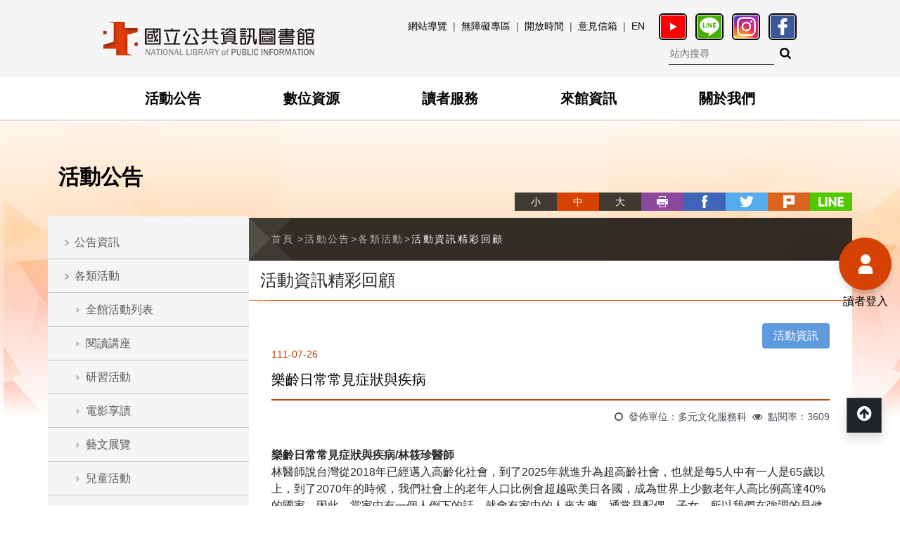

--- FILE ---
content_type: text/html; charset=utf-8
request_url: https://www.nlpi.edu.tw/ActivityInfoReviewC001200.aspx?Cond=6dbcfd1f-bd26-4e2d-9e55-d7c485969f79&ServiceType=06&Period=1&IsReview=1
body_size: 184702
content:



<!DOCTYPE html>
<html lang="zh-Hant-TW" class="no-js">
<head><meta charset="utf-8" /><meta name="viewport" content="width=device-width, initial-scale=1" /><meta name="apple-mobile-web-app-status-bar-style" content="black-translucent" /><meta name="format-detection" content="telephone=no" /><meta content="email=no" name="format-detection" /><title>
	樂齡日常常見症狀與疾病 - 國立公共資訊圖書館全球資訊網
</title><link rel="shortcut icon" href="images/faviconico.ico" /><link rel="stylesheet" href="css/css01/00_reset.css" /><link rel="stylesheet" href="css/01_font-awesome.css" /><link rel="stylesheet" href="css/css01/02_main.css" /><link rel="stylesheet" href="css/css01/03_megamenu2.css" /><link rel="stylesheet" href="css/css01/04_common.css" /><link rel="stylesheet" href="css/css01/06_kui_main.css" /><link rel="stylesheet" href="css/css01/08_master.css" /><link rel="stylesheet" href="css/css-module/kf-components.css" /><link rel="stylesheet" href="css/css-module/kf-travel.css" />

    <!-- 客製的css -->
    <link rel="stylesheet" type="text/css" href="Scripts/owl.carousel.2.0.0-beta.2.4/assets/owl.carousel.css" />

    <!-- library -->
    <script src="Scripts/lib/modernizr-custom.min.js"></script>
    <script src="Scripts/lib/jquery_kf.js"></script>
    <!-- megamenu -->
    <script src="Scripts/megamenu2/megamenu.js"></script>
    <script src="Scripts/megamenu2/MobileMenu.js"></script>
    <!-- 客製新增js -->
    <script src="Scripts/owl.carousel.2.0.0-beta.2.4/owl.carousel.min.js"></script>
    <script src="Scripts/jqueryslidemenu.js"></script>
    <script src="Scripts/DetectBrowser.js"></script>
    <!-- 共用函數 -->
    <script src="Scripts/common.js"></script>
    <script src="Scripts/custom.js"></script>
    <!-- 初始化 -->
    <script src="Scripts/main.js"></script>

    <link id="ctl00_cssFont" rel="stylesheet" href="css/fontsize/font_m.css" />
<meta name="DC.Title" content=""/>
<meta name="DC.Creator" content=""/>
<meta name="DC.Subject" content="" /> 
<meta name="DC.Description" content="" />
<meta name="DC.Contributor" content="" />
<meta name="DC.Type" content="" />
<meta name="DC.Format" content="" />
<meta name="DC.Source" content="" />
<meta name="DC.Language" content="" />
<meta name="DC.Coverage.t.max" content="" />
<meta name="DC.Coverage.t.min" content="" />
<meta name="DC.Publisher" content="" />
<meta name="DC.Date" content="" />
<meta name="DC.Identifier" content=""/>
<meta name="DC.Relation" content="" />
<meta name="DC.Rights" content="" />
<meta name="Category.Theme" content=""/>
<meta name="Category.Cake" content=""/>
<meta name="Category.Service" content=""/>
<meta name="Keywords" content="" /></head>

<body>
    <form name="aspnetForm" method="post" action="ActivityInfoReviewC001200.aspx?Cond=6dbcfd1f-bd26-4e2d-9e55-d7c485969f79&amp;ServiceType=06&amp;Period=1&amp;IsReview=1" id="aspnetForm">
<div>
<input type="hidden" name="__VIEWSTATE" id="__VIEWSTATE" value="THgDwkNAhAfQAs7qDMbIIQFbNAHlCqX9eqoTxaAA1N0bZ2obCz3KgfFqFcpE56f/WCWqUyb+nK2dIIpVJOAArkzMJKAf1aKsxxSTpIms8wbI3HZRVP5MympuI129z70TWsH/Oadb38xl/fE5h2v6/rjMD+I2uSzK57ZHfJ2SD84GNHTPleqYikp0GxBnchvM8qFFzNyEf4y1xtdfRmWcQ5K+ZFpYLssDT0W2dWoQqePbGWd/[base64]/XQPsI1Pq8wei5ck5ytwlJgh4/i4Y7LtnxavfCNKn9+vAkpcEu0G+bzQyPI3WpLiUBd6xXLpncJy7ekbMv9UXuP3VFCQemNknW8YSInbU6R+zLKymICHWurB5xagHHcguh4vkcMlMSn/bo4HljE7rdHUHfgUhyOF3iK31ua90o0eTfa5IOqRasLWK15CR1qAw6JuGGDgFe5f5nflQi6iNg4/AUjALSrCWxXBs5TRzlQ6Wjk2a6ZjA7NIF6f9rcCn/bFALxBdhBua8zi/qaq4dAPE3SLKHYtq4Q3fYUlJbZSiG2qKXbU0/zzYRkkKkFhQfD/rNL5vMKMdwf8WQkUbmfdwQJF9spiYg68YBELoojxuS+rfjaPWqe/+TqNyZPwK1HBMZDtgj+Xb98N314stB5fbY2iUkTM5kTX9fg93wxetMWudq5HHWZUsdadi2yicBT40pviKycyCeL/3sCyw+sXjHof3T9GrTeIA0CpKKN4aA2AtkyOMtrzVEER/SFsfIWcydT0a0CnvdpRyOdOxlgWLIM8zM8A1vqli7q+zkoYVeaRpTwxT1vQXHtLCeB8c7uGGfdLbPp0cCrjX8zdzjgGKi1KoeSz1bEWmXrgN6eHH4ok3CmVEKTWx/8t9/cZ5Qrae9Sbp2URM6uSMt2JqyZ1heY3uGSOKOTw195RtfWgNC9zE9vQEUkFTXF9XV+oPlowJX5jMLX9ZH1bMOtaYq/yo+SG4JeqmipA135J+6Fihqr7r4tumZyxqN9eLmeDlcSKB2v5SYaVOv2e9xkAxo3fR/KM4qlwzZGL+00BlfOcA7MWEOEsvNF4gErzdQX2ds+uWTkrDTOkchMFPi2InHHryXfuVq5APmrGrd3RZ+fFP24etK27XTPArSHBQPSpUcFGjSHTx7ViQH4NNrg6BW/YQ8tePt7iv5+Dtrdh0+ocD+xYCtsSTD3x7mxjVQlzX6Wy8eifJFz7eP0zfPr/ve7mEcYVEpzHR4k8G6k89pvGbqo9Vtqc/D35KdhnJJgDeHPPJF3NtlBYeFZ23oShuA+YwaKAhJbJQLpqxy7w812SUMP8FTyWn6DWIxqJXeIEvXBuiv1pzufSeYlo/735o1nu9i7ZDmX61wkmt7h6oKs6ny0msb1R/u3ueEZSSdQtCeHkmUsmcvjD0PJwiNZ8exCgASpyKPncbotq4mUN6Z+HDBz7Zo5nNuIMSwuSd75U0rBHe8xBxcL3TaLqjRuyKdmy/nrRgSQW8AxAGA+Ysjbl8rufe4F7f3V/3iiS9/[base64]/[base64]/xJIVCrSeeKcL+DvFgfDEnwBaxeR93JBxmIwyY9Kwt1aiJYYU37Zorefw5GkS0eUkU6K7s+sz0stj4YoluWMTONqyue8mwCLTVqZAP5bPUXBoNF3WxQXc/3LdLWY544Q9E/[base64]/7Oe4YTfvnva/tvluiUl3dz7/CzqTztnrajHf16UMgUlFt6VFMwf8qRrMkCxsf0G6Hn4IjfBv3+vALCSiE3mRrpuIX+8gYE4WCa0dwQLJ0WE+eNeah+imp1em9+97iiB+Hay9ELvZPXm8bsf08oAx8AMiDz5lRdI2eZPCfjYLKi7cf+VlFhHMa8pbC/AK3LT2ZIkrL8KbkMFeJIqFd5CnTdDRJCxZVvYzn3ZAVuhwyLP+JhRpMPBA1NPGzibB3ARF/2gS7yXjWdZhTbiggGXsdm7BZjDFhjT4W99xCIxRPej8Fj9GlIhgsW0WM4LN7WM2feyFgn/kIeZBOZz5/dqnTEi3S9B7TUET3LiaXNY6Pl5YSiR00kDMLuB9CRjTMmP19EcsqlbzUte3Q63B9gmouS7ADRVQyEemyQtERDDDlgYXQU7/psoeFNvc4fZvMczJEQx+YsVKTNROKAHRPGvoylKyJkqFcUaAEvEWwjLuoOSCy5ZILhYg39+G9odf96Hyf1iQI1vkHnO2f6K+5ySqnSkezTLseELNogowseFAlIHZTZgJ88rWWFT86VjFYUmlSQopNXTHEUJCwmkMsbQgT/p/FR4nm58YRtD7DMHdhJDl5eIBTnZGoGkSQ4WgwhbmP1CwwRgQVsK0RhasAyKfZ/JEWHJskiUTytN/U5D+1RgZx7BG6AJkYlt4U5tJc/6kPJal9D4rIWvZYK5aGQx4cCJ66pYy9s6zRgNmJl2Q3DHlVanl0Ckiy0VjFBC3vt1skd9V6ANvPdhARjqzYyucMRkrXgYp/H+WuwXG71SxfuYoZQNHb0D5vzKvAod+Z4+qJN+jukjq52omlgkcqX7CtQhz6MyqODxQmrFV3mt/BK05F0XWcv8Xw6AGStqB4rnBmFBMrWOUhLDL75wby2qV3XmNkquDPNqDz2sgsqKcxgPh5nGHQsYhuSQk9/zWutG1OwRqo3PYbdcnxu2AtYipfo5hTop9erSibOOOuce+lNgumdizbG3Ri4LYM6Q9es0ZwgVwaDiBwtRtmQNtWMlYrfL+OhHOuArbRNjUlRzpUFMA7+ADqa2yRuaCyZv63UhHtfB961qQ4crxqNMkodbLsvcnH+1ne2I/PBYJNP4HurPOugaYqWgB3LKbQR+4fY8j5MJAHP9MEyTKHi/mgmYbasl2Vw9XMG/w2UEbNempLwIVVrJw6piVQcVvdvm3AxkuJKC78k1WzP3IQ+2uQ5BWb5TDl1hNOM8poNDepsTRENEkii3Aiq+46EnFQYCt5BVCo/hX3ADz8DHkwgSPwMClSKyBc5UIYeetILNqTxMyafr+k/dnrTow0evMcCC1iUOehE8/YPklskmJ3PerMTVcwYH9hRimSXi+GuHKy63Wbhs1SzTMjlCEG7O+Oi7dVYXLemS7Rau7CoiZU09KBRTLZAwQlZA79eKOeAbWMcG9rSxpvFipCzU5Gvx14jptEiPPiFC2t2X61qTtvP/QjuskLhWHXDNV4GrOYIfHxDw1muSQEQlFfDZtIlPD4MxtEb57yj/a1cecB9oGdBMnRrX/O8o4e5CTulNOnB/hO2EbnZOCMOv720Zpkij1UaQ7V69oPjpJqizeMnzs0DfzaMxhA3mZLUBw4lR9YThxrmdK3f9h/Vd/ajGPtPZjGKSxBbkpiH6OL8qcT6mH9WSyJVrnMbT7sY6akOKJ+zodHCIKhCLdrQVoAoWTW1YWF2AeAqQXo7h52dHrPlpb0vKMSRK2R7qPAimZDCs5qILzHbivCtycDyni9/4w4ne5IMz0pny5t/2zGBUyyhpUAN9GZ8Jr/IT0ksjFXg12Xiyrytig2LjKDmTi0W3Blo0k5iH+x0kYXWg/+0sbzngYLiutOJaPNpY76yFp/k7GV1xkXnPQkpi5XeF3PqbS5gya0qxto4Lk8qQD9hH0kKoh793W0JqDRH6HpXSRanOZigzEQ3tHCG69Q6+sd2JDw61Sr16BTl26S299Rw/ldBlYVf623SFx6do8/IajWC2THENTU/[base64]/1Osu/qHcy29Di+z/[base64]/r5LK0y8qELTUQTHzv39UtgybmLWl7gR0misRXmOXqDe/uAvEQmhLjnLlLbBUpTgI/fKqC8kFU6PTt2aR0skF6xrQJluqwjtwWpwJUi6I2l86BaV4yqK1OYfY32BfvOFfcrZbwm+KagYXlrdKPZc1z0mCO+kpeuH0Zo/PhXCvnlBKTPOIt9qWA2mg/[base64]/BudmHylnF5I5hvnV6t2dUs/twM6kOIrqr6zlsblSVu9fV4OAYs+UmRryv16GoFVS285kGhc+NdPmXjqloEx7PR2sR0x0hxStUQLMpqBne/44LMQDNoeJUOhgiK7gbNNZCfoMIM8rbZ+YsBX61j3ImCDW7cAhAkJtQFgJVymQZLUj6WGfffLsDpBFsg0C9corFxNQvmwMXwtSUtrH/nld+5x5+xxb2j0ZTRvriT9s17NLAkeMWmuo3w2idg50FBpWICF4y6XPL9PX6Tr/D+n2Tr/DITUZPCA9JWy4+Df/MN/5skP6AHyyWrMwcDL7s8p2bSYHxNmFMQ5zPcOx8PBS2n+6wx0Hxt3XHIQDmBOVd9SjFfNsBXYHgMa/9TmysvamCRoyyGzsiOg+cs5ZY4WKwYOULUVQSli6hM7RKgzfWTM0z44bgEBjg+K2Hq/cbo7h0rm2LVGHj/UW0AYo8PFmgtDdW6fKzOQ8GojuuOE44N1W7VLKUoo6/TlyJPYSj+gfyNvVUuVA1FSVVzWSkdu3hG9AyP8rtnzC18OXtf6oDyF9KiHVd6dTWinDCBfLGW0JpC5v2Ol2S4Bni0jIx8NWJjm5jdO66OQ1I1Tu+P8HAErcxAbJm9fRPdM/Pg6RAsiqb35eiYarTWmNKp8WY8ty4c9xSXdYFWLsXdtl5B2EWVkk05HVNXA2TSgiWHL8Sg5Kp6c+1gVKQiAjET1jwZC+cBv/y9Epft1g+9m7EE4o1gmtBP8dZriavuHmCkmlP6xKLMOL6w1DX4jV+Xu9ykHXmLrZ0tPwuOrbjb+BG7u0/rvAMyukcTHJOt8pgNDT8VwipvridxMggs4X/EXcCWe1pbXf7qTSpqJiodRroC6OiG+mOxVvjZ/+V2ZVKd87d9HnbwEocbDWpNC4hESOtXDmcSpA5OLP9zrbzBBnbCLjoT4fho7J3mGYjbj6I4wPA3dJx2HUo3D3UhSpljNaJo4xkeHa35VqXT7w8YDuRNWC1b0vfvyWzn/R3xKtt+ZoNgggRcZysMNhBoV2fo3RWI/RaDsgsabX+NkpDLts4xoQobxQSEacUOXQnACU1gJsyYYugHcWkvg1AEZHYxB7Fd7YT1yIir8G1vzIF0reTuS6bPBcbxL4xBrkkQy4oLGYpq8ixAEPPq36hDDHIv3eJUg+jU6aGKWAzb9++2s229/MFZEozTpLdpoB2CjlbJElpgX8wk2PnZ1R5391OztW24wcRenlImmxNEbwicRii7t4PQU4ec/vS9r1pRpCxnkmPQrinWI4OPHRnAHLJZ+kr5AgLzBb/sIAWq7lC3/JOxr4/KI++fytLNek6xPo/2PxhUP9Isar3BBRSWHhxMul+tOgCd0bUlAWrnqS1YB/q7PNG5eMRRzU/okp4ENnUru3gfp41WfbFfCNxbXF87iZZgwAf0B13QZ2Ouqz5d4xRXJqdfoUWzY3OxPA8Rm11tuWx/9j/KJbYN2c05F07YfLv1SM7T9dufpre3hMZhFQwBPN4d6/YGPuMl5iDVJojFV6ZGrYLTu/WCfF8hK7qXPR1z5e/ngusoWzbFuz4lkY7hy8Q5Wxyo38iVVlO9gQ0ehZeP0z4hwjkQrDGVx+sDehfMz2mpgoQQZo+dQP7WKumrumZmsGfviI1RHTK4lHAeZO0S/QfDcqPFYXU4VOpTUoYV60bF+iwx1CK8+5iVabDZJXPeZAx+nPvZsd+AIXNIHEraZwL8VPSXtSUt4VMSh8CboVQHG00Q9GA3Dl56dSNsTSkCEUl/f6hWwSC1G/VIrAChpY10hdZhVM77pAXzscmgzexUL7S/njEnZHyoJXj6r5keon5WxL9qL/aTfoEg+2AWGYe0+4dU0Gmt40h4ii8uyYC1cTzQam4Xj5ZVzCTvHMzfpP1e0v2BeWj6fu5QvIL3DaZUhdCzTdlwrT6Z6KxWfagmyFVNtF1DySPWRWKdHFt+U7dsztRjwg+W8dH+gqDYPxMRrjonzn+DvC6sJwqLvZTAqiHbDulB3+TrC3u/ESGwoauYPxht41+0g4TwsT6zQTPWkdK9m6U6VtQtqn0b4nUhdhg923QlmXO99cTATkZug3EY5v7y6iB8fJyOH+de3TPtgzA4ooHDYr1vHRlzpbCOHqOxoCbOCgQcCBRmnDyI1CDSwU5zGtqkdm5TBAyCKsr6QejUw1Paa2Y4nTOpZjOVUpY56cs6gOOvTjvp6rD68/xV6oUOG9DTx112cQXByfaYVTIRTsfKGaz2SkISW7gXMxBbPNCfvgw9ByQRCqfiZU6eB2eDnCBCpgk8/3hpfCBsLfz4EFSFaKe5ARpxzcol7yrUmPgFAfvZBxafoUOLlNtnuwz4c+1WHckrAtX530uzVgzrzkHz1KXb0gAUVyfmXu8U3/FiHfUWvZcQzLpwBlYSGQd5m3OmDXA1BO6GTZTo5PK0ZUcoMwt0biXsYCOxFyGwmfKzt6FVoyE5z30JF2ZPhh0dzxT9a5pCDL1xvhSZ6Mm1jShQ8jT/zz6ZEhmnE5JBWanYAcq2JhDcWD6VJiaQiPXx+G/tggK2XBhKWH9Uy85MPSejWz9Eudu3Ch7UC47UZKl6/oicFXs67YXDMfx6bEnqgQ4V4L+HrwsFUKKVuvoJHf6j1Hmh0c1QImJ/bkRk2yFvbaUb87hsGCmw1UQPBuGW2/D+O+3rgwMzmlxNagGMfyRd50uGiXOCkFM67iTGx9dAFg2569mm4qx0Q55mdx3+I5f9rZcHZSp9pDoA1186C+4gZ00YlsoT7BCATp7/w2jZzXuhE2aiwqAZocNHgBtF+mCK2xPUSLjCh6LS2qi4VOO9jHoCGlNanatt5EoX54Izs1fQllRxMlpmCRHmXZETdrGw1MWpSBGczgEUmoWenVhL1TH0gTh7GGz8QvyPpTWAhO0Bz2c/rCK+yJuELveYakzuv8uR4ulUlsdXV+muqPvsnSyz1eqMk1DfH1i8GksZhp0WqOiVPyG5DJ5NZQusR+yHLh7aT5cZnkFlxAB0uW25ohS2lWo4k9GRWxIVT5KlcVjMODm2ww8wBXH/qjMgIByWH61CRFE2AEeCYFLfZ032VRrLzf3E+BwKH+JsbzjAkDaz2iF27ArxWtScZ3ykfAoSSfL6DPP3KHU1VUpq1PhLw8+hRBi25Ck0lFrIICGRXzaL9XT2+p0RE4XrAMqQ8apQKfKeEV1LYtfiohMyY3rWHzK38Eos7U1CF0y+dwPZC9Qb+LKIcIEOQKJD5ChisZE/[base64]/j+nnK+ruu1AfR/g+CPG2yXnrt1iHDnKPT5HGIq4Bmx7YoqhvMDuGcdUo/qyMbCLR0bAvIzJCyu6QcEI0jITg9umdNrJdEajkjhDRwGqdTwkoT5JKqyGNSKs9u4ubmpzkTvqG+KudAWArSyiaXgJMLnMqwx5VxIJuZeAJvUWpvpdT/MOaqq59qaWaM/zZ2oeLs9vzT0ZScbndhUMLwuezeJlGlBcVMs7t4gKMaNMI+hM4sr+DaQ1Mlh3NyCnNZxF1h99NfQIkpEf/PsO1nzyGuAE80Xyx2Lj/JKULJW4R/iW+uPkqi3tOifve469TaKFHibVfYahMc8XhjkRA0FmgQjT+uHy4FQd6kjDz61t/xqF34h4KW0HLEUlX3OLKl+ugAG6TyYiphKpAH5ELbQaqWTvv4cW70qE2P4UDzVyScoNCgqThM7LgcL3M5cIvAmzHk6+elgTomnLhlFjSiXfbmPVEJ91b82kTCl3ecfAGSx9bVmmtSVdhJdLlPG3aj10ENkFDiobKnHLV17Alh67Kw5tGEqY8zRaeyFrU8/vQAWYogTYCLipHCx06jzAO2VCarda/dUVqFl3QspygmfTia6yx2fpzwsLnTb2OtzW9L7c2PYDKuFLsHsKuSUloo3uONZicZKmkEuYNqNW6Cu/fDdH/VtC+uUQUmDuADFvG6eiH03+CGbAMSNMC+nGKP+LtMfzkn7gK9XZGpEpp6I/GGP6ochbZGgwFHi+cWmB1C0ci8tuYeMuWVs/7O2UZO7swI/4CCvPcUmkZJKH/tiuwcikoksae0xvVBJ99hl/k4S5aEYhVjpD/RoATeNeFS2l790BvK9UetFm656DJBd6JZJXLEN2GqervQ/VujWI+0neZuVNDP5Nx+N4hgfxXQ/d344wC+h1rL+la9m7FCkA3hDwzvBvsQYw5KTh7H4+v28Zoag9jwOeZW1C/JO3iA7VTE0fe+2J7E85rtKu6/WK9M9OBaC3HO5NXyZ6U28jDJ9oMLkzaVmBZQPLhvEwOQjdMA//dTBjMgQ26Ab001VxO5oZC2JQV8y/36VR9OhCLC8Qar8CNM/Vd3XQGDVI4/7AgpbK9IW3pZbeizAwUtvnXjopfFtRG3f4YV54s36AUEzsuVAxGfESDuUko10b97SAWur48OoQV9mGCllVNgzrg+WSnH64wxwNZoV/iNZQiQroPgTmz2jTNOv992eySk2gL+nYmkckL0hm62a7nYb6PZ90sm/[base64]/kBuj2QRZ8SWmni8sgQG5Mcqh+P1cQB/PjI04giG0C533eKim+O/ZQukVa2+mzq0SMr0BJL/P9Onrrn5KxedPdgzDgTN7RWHZhWu63M5gA2Y6YNcPUwnozF1lcTFga7tmMXP7Lg20Q+STHVifoesj33APXJz8ru69J+lZbu18BrE6DeUgDoV872uwjiSSkI+GNfabXKZj0MEP4w5zkyd5baWOj9IIuxLWA66pU1xRZ/P16kXsVOO1Ccf9QB3l0Ciuz+ZfTRQNCOLaukfvVE3u2aUwI8ztu+ASTG0ZRBdYvhmkFaZi5SIa1ljpYT1yc6q3QcSt0EJNaHsL4BHmfdEF2z2AO9gfsduUjt6Or2rOBFll15GSaQZjovBA1yqVUK0EBMjntKQnr+sHsgqcrGEhqWXayATGcdEP/rsykOwMic4nmzWGMRjHt3J9JC50trsK/sC+hXjguM9Pdy0OVBTZTeA9O/Jq98bA6gVnCVx3TpL+UWYb7nuFdhhm5ZvvCeqvlJxt9x4kf57abKcL2h8XSwTInGWB6CkSgA06Li3uX8M51EpS5O36Gqn89MfOEro/wLBsWD8Aw807H4NdhwbVlnj4mBk43+W3BEKg0WT83Nz68xNuz5fZiOG8KaQ6lnAV2IU4M/xIn3MRDaKNUQX2oLC1NVSfAxMOuTtSaUtioiyeNyozKpmrDIUYpKQBG2GfPNFBQ9OIir1RS5dhqrv7WIi3/heES5awtU2s3EbCfZoWGQ4Uw5auWYg+wzkL84oMXUbixG7L0RZQgpLtIFMI1M5XG/qeRR7v1AbyezB7IemrGoL+GGyptIOH25ZVojI983ZWoaSRhFyMQUi1STPaeh/0EdB6r9E+zoe+/vmc/MF67zxGwJ+4BVVocomj6oKJpP827shPTrM9S1AdxcFi/Mmj8Dha3ym5RtK6Wiok6HkAY7QrS8nAd1Gli+thcX+l2DPwx/W6uc4xV1CJppUXa5kzah2DhGPC5BEhcjPOBCieoubEAfxPsLmHKnfa9d0rzlg4HPF6qeOH3aafQG1uNxOPwpIuQZkWc5riSEWTbiBvI/VBQq24/P9Ze0zwkrJhJzi4mMMNaUPJI+y8jYt2WqjNRHYoazLz9VZ2mHxLq7yFc6huLTppQdEEggGCNe+JkDT3SVrHqh9hrLBF+3dsYx3eOB55JU7nPHicUV0DpseqIAbgpywYmBcSWrh5zyVuVbq1tdTo2fUnhkT/Yb2aE9GdjmqQMFKOD9GrA6wYzeNV3lSZ/+R6ArCxLu8fHbkXa05yUSohsFBUoZSEihL31r18aRg+4IdEdA+Co2MhujY79GotO1bMPbMUmzKC9x4KoTpH9Z8aUeMg7PkpvDmqFAqdTg8CElov91RYZu2/AulbCeUXeD4zD39PUD84Sa0sIUQVXjHCaXH+dnawNKNziu+Xcn5zgr/UAtbXpMgz+6OUc8KzVQFYhdo36fQz4E0xnou/yo1I/e3SOkDnXQdPmH7r5CKqQdovt2lgqHE7wyieL9n7nOzEARvMbMAg6E2UqkuoJ2aaBW3EWnMp96M5c3SYunDjyPXPHLG+100/GFHj+wcId+biqVVxiw5pHeqIF/3Up8U9JWySZ91r2+REPnXJs+U4b+wiGRbvfrGgQcWmnt2jPHmX4unF+oY+tMzmXIUJ1MbrgkqXv4fZ88y+zaxbmYz0mgvRiNHIDJ8eJ6b5mnHXF7FQicLmxw3NErLzWUZhQVXfO1IA0ffgCASiw8m0Z1g84EdDue53ng3ytIg13aV40WE/EkJcstogCM091H8wm8+XeUqpYSqWEcog6Qeoredf2nXZrO7WkQDDlKj2ZRdSUxF+pMXuw7SXjCHMYUfiuR8uOBlzL2yCt+jbqDsW5dPJ3IvlWOzmTa1/FT7ht5NlVtPU5zKQTefC5fZcGoGpX7Q30j48xdi+/iq3R9OTL3Fs/Aoz62l77ejKUC8efPg+Kn590TjaI5VacUWKqwKjVNZvMO/SbfX9NbeMKYzBR/y5MZhkSZJT0uyIWzSFNugWK63Nf6f6CZmRf3VIjUGx9dXyO+fxJsZx6mS56wX7gB1uKePqmKoSB2dtZc0v0hczi6O5razr272K44fEGdNB2o63YrkkpF+SHuP/6VUnqNHxyXn41CwCCoLsN+7EhaZNKR5/nAh6hY64JlhsxbLqXMgyihaxEEWtb9OtV2xv9uTV47Odmkf2caY6Ovt7SkK51KYmBQYh0ZVmu/Egvh+rx1nM4m9pJ+oi4yGOVoU8tHQcvYcvuwY/U6lBaUsm7X406zNBifa5R/DnG26zVcjztfEKJOpBzm/FmOpW+XCBfwqGo5IBiEc3vMTJKWYDuxRs0rLElOS67VMt5VKfkKODRAkGzI9WDv3G+FM7IAe1UBYW6pFTNSKx5CQp5YquBxcejFA83RBCbKe1P/BWkBITRRhNaAOgXtAQgkGY60Pfgcpd7ODieYK4cD3RLWrZRsg4kgAap1w4qSbI3p6AdSEHew+ZZHdEhAJD3QFXixT2gfJJ5+9+BVJX7hixQZ7z/y8NNZfPFLFLB8HRFSLXqadNfzKpI7lk/1uuHd8fvSOiMUXB625sg7aGB6OlpG4dIM7Tg/CpTPCEKy7mnc5zXPuv7dgtGxk3TcCk+DaCaWAMEg8eNLyBoo04rba66wgqsfL3OaXPvuBytrv0s8Haa0kSWWXyUQmA/gXMTEJP9t4kWdO2aC742bW/SXQzEAYW7D5CEO0xUTBDdJ0D9BBCkdhb7x57Qzq0Rznhr++l4Pp7M1FrqnR2Kl5wks7wgml/YP4Hc2njZydq70RfWWJmBSFs3PDK7RZV323WlznNunai6VsY51EREjlDM9nFocCa8MWpXDUQmY1uw+ZZCtI0WS2aSzWjC8GVY5pG4BqbSJHLkh8YZjZe41zc/9pjzKDfughMHc6jk0YtELTW3gTceIKlwjUlXG8s7mqaZ3bv2hvPyaFvFGFUg5Ibi22aJgXxmwox5vNzhj3virZgGW4Gg0vZ6MEid6j4AQ+yMd8dQOfrxnzvau8qsviB8N+LAj69cy9o60WlU5pJnUsWV6D6swglNlmuVMClDScI8j9qwelTHfPYZNh4//ID367fvZD9qcAeadEuydoMcJcIZKuIeLBT/sG4OokbpZ6w5QFuB/yPy/njlrqiHZLa+Dk4b3o6mT2I1a2V8KuZJQNipxt4ofOOQADVlv/o1fAIaYCYKXIKYgkLhBiTKV4qfmGoyfhdJaJnPll3iZ42yC66mm+pbLN5Btufi/RiHCuuarIbUkUULPmpsnPfHdxF6oqCIVItkTpKOYzG6pgK75wWHudb/7muKPtthlaLczYd2Twr0VmbHAAtyoyb1sQt9AnfMAVUCAF5WH7Lh6Aw3fIy8XZ+yXRMnRek8BFhwRmw0Ou5X4NFkJ+YRjciG4sGOEAYOvaS7HzPVFtfLnSyRVji8P7fQk3N7HOHXkWkKF5in6GEvmPJt/0nqE5Yc7fxmywBB1Ru35k4kqv2lSS506phZigJlgdUeH3pUQLTBRRIpzi3UJXmYY1ozVnTZ9BbJxwjP0xq+YKl4ZBv1mUcmBbcSZ0ngHxqsKG64Kb0Ix/RUojgr11YhmIUieXl0MB8noYsdMEiqFa6X++G8iW8mGAaxRl32eQotmBilDQw11uYCQ31XAB1uXK0a2XTSqmuqCTUFEd1vZg3f2j9EjRrilRdph1G/3hYoAf+mVVT611W1WcVandLSfEDHZegsVN6y14jj9zemO0vhYW33OzVz9HVwbLyevFm5zpQ8S18Np8XUhlMQS7JQX+y+NHj2SaBSEsWrTmqxBsiWpWL4Zfbq95LOrlkxdPTwwHvZAi/WDfwncCbS0lLuWf76DRw/mHDnwH/TKBBkIQzloMNwa6GFTG+jpTNKSEQ9x5m2J/VlmerRiY5Jpp91YrWWDgyA6ED3jkUaW5ZRAAU1poY0l34wqoUg3oYvYkl2oL40heuaK7Em5yxdQu0IK2CgIYo4E4/Or7QhDjSvSRugxYEv3C5s968cnbE79Jk5FeqT5g/gBZNcnmdnvtkNVZ3H3nSFb1UPVfbU7s506JAy0l/1QkLMVEfj9JkDd2X5CbTq2bunyC0LpWmsyDf9JVexl5UyIPE0fxvCiUbawX2zlMwXeIMvpDQqbaJ4g/uZthzjq33tBNLtITwjnPEPtvQG+4YvFKpaeB747+Qy/UETVoJdHt7pPw8eZDzzdKgGj/dH6AJsUV8g/8Gv0uzRyPfTqd6I+um2O4oeiadoWC+CeNbK42hRyIm2mr3KEAVczrkTlDKvzeKjvjHvmdjykmfOMPzm+fAUanKKqronzPzdyMcNa+TxhGbqHdlv2ce1vNA1gQeOVxk4g8j60rhUxK6byJOOWVHZHhsdN1+o0lx9WDz2vphf8kp+JYDcgSD/BOaThrina7X4EpNaJeDS4cBfdXr6DR1DYmE2rP75qFsVqD4NX+YiRQb7dz5lnzJdG6zxmJGDhemT2KbuDRn9T1ZtecEFw4cJzR8u7jCgnt6LAEe0kSz834rOAZueTw51+bL6fVaYtxHeLrLBowL8bGX0/y6WrI8FSs4pUcSBJO/poH2iHjzkxIqykVfCI0NOet7glo++z3CtI3rvOejPq2ynqS6GMexJ/eU66TBk3TiTEE4zjb0LrXIsEHZQ4xA5tMddmR8U+JAl8d6eTg1xkUd6+sTKi8bEcYSPSmRgeQdV0K/cvOY1X16sS42+5Rb14mlPJWxGLZrlWMKwDSQKypbt6+/[base64]/Dy97VEYYqfhVfhh44UyenrrPqau2wmLEl+4YKjSb2GNge0Szdg49kNb8+VYkn2s7OGiCGe47WXdMXcttB8l9aqsBdG1C9sS6t7y7pjpb1rd8v9zFg0SsNdFOnSJxhXP4EPTB6/+8C5gla5A4+O/3eqTfbd/8sMd9thbpXlFH96apJz2OScqmI0+Elr6vn1XZYJHu9e4Xj2jK4RiaJt8bPutolAq9E10hi0pmlK5lOjktUjDE7btL6f7NW0byro7YDLi1iFl4D5var67VtINgA11HVYdfQ/IKzfl2qJpcQfhR25tIYilvKtMEOS7UY8BmR+jiomSxLIojEzXYa1DYcScskEzI2/+S+3Pp9pcaxOVNatrAHr9gfbL9HTkT8yAmjVSF/ZOB75Sc0kcOhR6rd083M+1VwUO+XiH79vEI7WhB1WW8XKpNp5zpS22EKBPPsFcDzQno/OTIVARetPr9XUn5m+velLj4cdjcrUpNK8cy7GkQl3jy3hUT8ntCCn2gfl+WFSjAhY36nm6mJj78rPhNKZtcz9/c56wZKsRgO3TVgqTXZPdFmf29djy+UxXRhqT//872sZGkJx0qry4dIM+8dcA1ocUVaOi77XASP1dMHV26COq+5tejqtI7sRJOeqIrmkFlKCtJ7sEGScNcvfHWwyWD9Qrok8Z/A6/[base64]/88r6LEJJD4LsOd2rBTmrd0lQa4rGBciE22VRBoTMeNd3nhe35sI6CEHFqp/3V9bEJgqroVzf+HZTBEMO+DcFGgeuOm+5tabm3z91pbNJBEqDqL4tJaiNjhiUbM61AkdUDZkEZrjXMpuUvFLPmdPoAkao/O6+u83c8y7Jb5xJIxztflRFeaZ4ZG489OYYuC7WAzLjZ+bo27FvTRHIfs8h0Kdklbos8OaxBkzEf6lTSWHBHSvOdmxrQ8KzEqVcMmzyr/CuNOTFnIbaprQkLJQOw0tTjud/InDXCCDZCh161z9LFmdKVJySMYmxZfqXwvuc4rKxob8CzCmMFEajMRLUPXMCg2BFFH9kL005hbPrctwXVhqnttw9VtIx0gORAvwn4nbjvZB64/m2acrF/12/yaMR1GFYMYWOlLzUNPvdPhMPpgFDDjICAChKuhFIZCdlEwOHZ83QEEEk5ZAYt5r3LtSS1eG1a2dlYsxhg8ZBsVD4XFJFf7+xtyMSVR/Mwh0WM9D5hVfB/fRwuynf73oJkumRvlHWwkP4SgkG1iMCiWgrDDp9uTbSzUlYiYhbng3LTlUyaMkvZGjy4ix1pyVJZXgRf9hzrKdpo+2n8EHecGj/IJzDbVfOZxZyGsChSboEzNF2Mxwg+fVYLq73PfXGcQJuhmvXlvyOL8nW9goEG7QjcMJU+x7KP89OHHUe9k2amiTPUD+bC0sMBqNcwmo/ecGvUNarwHZ+ZJ5jEYdnYDMmYLklW9sREpylZtPlWwzLJn412rMb4Mqt4il3JRfkSt1BLbxZPMK5SH3mRVo3bqFO6IUqgq/uJas7xEog7MZtGV/[base64]/9SOcaPoc5/6AcfVRn2LykY2S5/sVBoIY5xmy+8Fxe+ZqrHJAa1/TsgpSNk04oxn9qQB0CMMF0IMzAqbb1sAWtY2GIrpM6rWR5gPUevsJ31C5Pm10ADv8tUnKU2r55ow2uyYYBrxT/Po8rEcVsxYqqbMQtEM+hncBJwsDYG5Ylw/kpEwmteNwG7JbCmD3oFDcH0uzP5G3U8dpbVd8SAj3SifYs5siwXU5PyvVa/bvF4lqNT5JEjZwWEt8MA+z7Gx9sib/whW8RJZTzDS45pyl5ZgRDojRR+W++gT9G7qLcL2VYN4iMUpZaWgla8HBtaAjkeQmsbbUEZEiFXo00UdhyMuyJ6PY4phBp58OqpiC2ta0e4xFVMJIgH+JIf32sWhdKlxVKKJrSSeWmdLMTwPvqczuzT8/hYhvd1RO4JxBG40KHYRuNhCpI+pDnpbs0GEg3LXxLQD77MKtZhWvLSQxY4PrgmyD0mLP3p7/Ovz3At2ReBe+Ani4BNrwk05JAR4qx6sioc4JdYd4nnTf+8SL5vJd9i56yJKYn2HbKZ9eAJAI57QXSVCYCmBjflMVMt2uooP1H+lyb/UA9GmdvKSU9IkXV1GfVFCeyntzi1tReoE8n0lIJpxNiYY5JJcNAQWx6J/qXTLErRD8P1L+s0tWcEc/s4IYrySk/Xhc880Xp822WqiKlG1W4z2L/FGWXpLGavxegA8vjBjizRrP5SCWwFZ7KUJxA2iP92iiIWgkbJWb5doDCAYJBYJQ746pwegZcgu0VycdETqKWaraPcmO8B5n75ofc8puq8ekJN+2zLakwXgSOpJPsD1Egtjrxtgm76XZXqn6JLyuMxsVQUhpOjbB7S6xrHBx+P0f+u1e+9eB/QvcdtUqaWqegNe/23R2PNsO5WjkOBEzzQIvI7wPAnuNi/HJJKVi5zQ/KJCUmp//yxRxT94q0gPasYQEELDJiid7uDkDboz/Na5TVeWIwJGdnVnNlGs+v8E3JuVo6a8JqLs3ZE9kHCL+Dmxpur511PlpaNhCHFX2L3P1fu2dagkMl/ZhgRO80qEuHE590nsAZTb/gC5L4uthKGitgojr7+7rz4o8+2jKbatrHwg5GRlD0QjM9cowxFsMa+ChuTOKIQc9VibKGFPdmZwGa2HMNTlvdMh1k3muK9qO/aFeei2uyMLA9SC+CfsBi6yiBJIWomNdvX29/saaqgbci/[base64]/SL3saqhV8M7wW6BA+4ygy97zFS9JjMFgc9j/wbWjhTUwEx88KeFp4X4/fH/[base64]/8insh5a1Mkij9eiE1bulV9KeawV7aRXwCq95N8nWRhxOp13dZqkIL1nlcziBBH2Iyvoih7GgdTRBTHeRrn3cJMck/L2VIYFS6kE0liAD6lzqyRtiZjYZFXjliueuySitiBveXMIB2n7X0TP5v9v/3jJS0Uk6u3sMxqC05nQMNmOe9X8fc/0YaWJpLUYhRuScRQtoQybi54uia7671y9Yzpj5JP1cB7nydMacQ1TsQb2iSP+Mf2SYXuHJuLE7eOEI+6phbC2ah64G7YGEBRZO7kpkiBxapgGnLN+F0okd05ctuaGjJInHigz3dCGolqfu/+Bc7+igJXAdXkFT2vSMITzvFIKktJwRoahKzlug9lCbrl3OZxQNwv9GZjT14btgdfsZ3dlUjITVkBkS8q8DOGKS/LNFl7H0Oli7jmsE2+UVgSwsfzq7g6SXfkLi/DK3uguzhUhe4w+Gt8iHaYAZv1V8sAm+/kYDEKmOXw1DuCNoPDSW/YFZlD1ypT0FR03i2Odo8AUG7QvtoZOaUhl+bspbFBaNTJkL70FkTaOs2DX4iZeoMdMj0yafPjmFeWa85AU/9EVn8BvHG91CIr0Vlfqn08sT2x7aXBIRNqgJBLLcmlB7iZHLYc+qWor0eFGbxoYIivPWh9F/BhjoFyPhpxyujTA2TFh0mtchpuT2WLQ7A/5V0f0npXQRyJPNuE9FrMAx/NxkANzSTx7ALuuaSglwlJ5WqtLBrxZ3CnKGBCPqRrfOLdAZ/MMXiBMFgq8GQko4RoLMFEs7wto6q4EMGZ9ugG1IqnU4n02c+WJcWyouJHIcn+blaRfvj2KPdlAdtHMTH/3Uf9O7rBUhSwL3lQUFLZZKSKsckzv/6Fwoiso/Ucfas0OIzAPAH8MVQL2Nhx/YYkbr8j/8qgqAyzw5rH/AOycDKQlP+IKefrzke3kUOMBr+/lm03tlWUrNqiP6RvUCKaMUa9PwszkQZ/m5agNJ8+EqSKj6X2SH6mc8wwQhoS2V5OxcmiAsr/Fit/n3mxdbl52pt14+Fah6tBp1WxWyGEIgcG1lno7LtLRsSo/MO0deKJe8OyhFKhutxuacixw/Y9KxUwdXAOpejwbmsaDBGmythuKlgtyPUGoxokbXA/3uipDIarFDSU0WHJ+cxDnzc6Soa+o8FwynZ7Qjx62Azus6do6PzdLwljwN3dGVQb5eg2Zc3q93ahjX6f4Lo7+5I6Cv17h9Hb1eM9UqSMVd2Latgy7Zz/+DMvLjUcZumsHyHwUz/OkV9T9XeP2SNPayswwhTdwWYvq4VyhxFR1sX29mGso3f1K5hlU806WqdpZvGxatIt4bdBuNQDFM7Z1LuTaW3X8HXSTdTUV/zhKD1rK/AxTay2NQJGj5y1qJ1anzsFKYt7xrfrCjPYi/HIRprWverCuu3EqquE/tDUJ0Wxd++jUu8rio/6sXpnWIFF2hQ4XvLcdZsDUSonnp+WE1P8V0yI6Wf1FsRUUIxSUJfuWWq0urb7wWF0fjf5wk+k7XTyA7N7Mm/IU4Lx9T1CknGGNh+xqBaFxnUvTTnIRH0zge1z4a/KDJ0IN2of76/k8u1wexh9wLZYbl64l1OLHsGokmJacXq2oIw3bzL+66COM8B1VReVM3S9qQbocZbtHdeqA0SaSNstARZCDSspcsuKLzuo7wydPMng4xx/lzR3wcQ6bPfCv2DUrTV62Hc+A0AGrfO3xN6lYICVo1Aly3/yle1FYoPwSRz1Tlf4L49Ut/1vpg83aM0B/ZUg9VvD0nl/0spU+z8I6rYgz0Ndb11tnhVFbP6CKYsaSew/22P6hYY485gcSYKBUa/79ZEngAZyPZrKyWwbQuH8SjZpF1NXJfybjce4JDb5CHVAgwsyJCrucoalo/Y5wa1mff9jcfeq11ULLFpjNAv5zV5YBcBhzQg6a9TyzqcYhRdExB/cfHDoHbFDTzMoOrmlhgBIa7Zg/jD6nkv/QF1FdxSy65gKpT0w4R2RqJWgKqOQ43Tjom/8+X5Nlq6ggzCZoI65E4CyGc8RNG3LXskfMCFaaawcEmD8wGpax94vihcsVoG42Q1pU7GNzkqhSlCP2o90hfgOQOh/dKOb2uU+DduIvajwOg2/DtfV/jHk8cscTcDEDeJLMRG9KtviYfyhJdVbg2wpbolr11x/IGdoGjP1syE0Dfyuxbym3PyF+1Lf4ozb7kuf6Mq6ZZ7kQYJDq5s2atXkvp24mc2VGE31YXrVhxR7de756EzRjaEiAnv+u46zSAvUi0zBv+QlYD+moUC/KjUhp7RDR0iQAeXsVAVY6tguCl5Y35itab4pAaTema7lRYXO0G7b6QAMkKSiOR/WYKz6bCkVvrPMkilaR4NQdhGgiu/COb6H2Tb2H3gQ8eTVpjFV0Sq5DY7uAsIVXSCo1pbykECsnXxXF620Qm2vywEFyEf8lZZEfvFFfF23zyQDhgRujJYmv8wEnwfxovkXV/aVRxRGUUWhoaxb2D+zNQESDI0ZXBbwjACoW7ZAzLewnr82DF599HBxKhcH4wJ1ssxJcycih2/cbFi73BzRp0eREiWLFyGb8XlZjCiYO5XzFZ8wRU+8cVjjH7rFksnJ4ms826Pw0/XaTfA8xTJ/ZSVzLExknd16LchDIXU6u/1ZuocNED2NUa82TvTbnTOK6+FTkQeKLrU7ZdyolJZYHR7GsSDJxrraGP+wgvmZowH/WPhgFL+LdCmDqz5UYHx6wHffISXDjDwfNSpdhU0j9l+Wx9JclbylGlCeUkRSZTMrNrblvOuapcUz1/RcyeDEK3r2j9jbEO8FCKlUiheLqNyL2FiMgf67rUXKEHOd+40C6Zcm3jUmMbZd1SbJs2issyMPWwQ1cl7ChmC+80HtRuBQYCGcCfUjmeD2J7LN94qcReORLWZSsnEgBADYil41f/[base64]/JuqRQy8eXTSa0tqo2XfK2CprRhznYgHLYg0poewbKaTaX7dL9qcaZKrie9jS+Gw02UFsdN/Nk6ISq2+heIhUlCEVLVyG1+Vtwlz6IgKG58K5XIcnIrXoOOQ+DKRAIYGJ0nEkyULERuK58AcPQu5eVBk0uTg2gOKH7cSN595if7otJLXwgr6C9Cbg1BOB7RM7PlqbiaH+eaGB8LAdVrvUkJ4xptcxpZzR/RU9B/hTunf08z2ZFuGOWSjdybTFWHuXxXABg6xLcGOMZEh522Q1l8x/yMxtsaKLcj3/[base64]/TqtF8jq+FetYHQfnfzxDqsMbiTF59qAdvxvNM7i/xIFjzdVbEiOmG6tcqG4lwc69krKYE6fnKCEf7iRNudQcKhQHEIbVsm6Tdw6gKz6SCHKArwDF6DEe4OYDnjQ/p3tC8FY5App/IPE6Mjl71Jl1BhysQefgzH1ccv43ofWEBv+mShl1g/pOw0XLpN1cj7SALCNNjNz1TmMY0QzOgVpxlu870l4s9Hd/oegDN6dEbZHCqQ67bNk74hYtDylsVFl0ZX0in0VWLMuczskXwtITynlFRbgn4ZaXC+Laovu7eDbydiu7lMzvRaNVONRlaHFRiRYV/3BOVOuhmvc6VBucUpHhKePeKND0R6t4wcVz9nQb1d4iJTK0a+OGsjOB3HeHw02O9boZGRHTZcICh1zHtRCRnaPCwiClUOvQjbypn73w3owrOkYR6EPX5CuEXsIiSWbNaFF0q6h/[base64]/9yJbxYQXXQm4mfLZO4lo7TM+dF06oEvvjA8NP27V0zmyox2uKcQTc4igYnjqxsBUZxopS0CGmviVYlcIihbX2ru00c3jyvpMVf57y3z3+VGcFqNVLE+u2NX0VHMd1PPdxR9+ZPMtGgCI9RMZxa19o2H+/6vohqDJUSbrWP1dvFtXSnIfFAYQra3kw6zE/mi2vn0bkqeMGSOFR9iAkeD5c5VXrHJK2YKetuRUvuXnN8lwMXMdTrd7Zz52iquMvDKdxPlI0P8nyq/J7Roisp/ywCz7QteTX8UKvqQPKdw1+FUKUYyK9oEtvxGAHWgvBEfMGvoHi5lYn7FF9/oJHehxAFt4m6ui19Obrvr3OxwiQ17pbQqsE1KoF98AxbQEyOtkk/VKR549LhM77VWBFFb9OlWLWp9zhdGS7lTauJZfAw5jHaF04fmEeQitfduUhOWm4Cz9AAKymGPAyCyY0X2L1IeMvGmSGUdr1hxOEDtWkrwtJt5saRAyRHnbI5KjKcFVqA/v+VA9xWBwfDJAvzg6/aTGyzk1nK5J2v/7cjgvKP4QWA+zvwOA8Xir3+elW2KM9woMajQeLjq0d5Wui29dSOg6vQoZahP/5GW1nlf3CAVesWBoxrrk7y2dxVMp86TB5cyACiqNU/mgqzdBJT5uuaKuictplQiRS4F0OCK/cIkDJDq2zKh+NUVQVFMZE20H0NKJ3UF2zlUYtXP0Uk99dtbsRv5VOyT0J+z8qUVNASyIdfJrwPwQ+Z206j0lI15aItivmLUpkhCVtfnwjWRvVz9pMUgndEw/lYlmk4DXnXfwgBodptAXCb+zTVQ1M3Omy9Vtwxt5BtiQGZW9ealu2v7Lk3On+X1ml02zBYsHXQYPs1JAMR52T3sXE8HblSrmGk7wPry+1BiBfBJnjMncaeCuTkOwg5HKd/d7aX3uWJw8Bw6frjHEW3UMLcjglHWRTdx2wT6IccWkTr5W761dLOmULJ3E0tUdRHGjgv+Y8nOKSZBYYANDmUyWl+lzSBmfa8hz+lG0DxtVmlwKkAjxCkjhE1W1uDgk1GIf8us8ga9HtW3whrwLovfsP8f6zYu4UDv4u4HBVBQwzMnGHOP/7op3ivnLNs7mPxfHksYig0tBBosoMqv/UUNu1jDMlWhQid/[base64]/JXRJETL05o8vT+NyBtgKIBx6OC4F7UqWgJwe9Ks26LKpC4xScmiE2H/0cpLjIllVfcJUSbKO+wg56C5hgmGkZhoU8mb1htQDvTxP2AdkKriRTKQyqZVtVNFPoZy+o8KW5ELv/WlqcIZy735q9XlW6X9f0NkinySk/zFT77gqrh6xjLFTKumbYFbHiNfk2Q/h8C2A3vBJ8MJjdaP7W9iK+GyIzIjAoeNCP3WakYKIgwusVLoTCHVxEFC4PIXNK9Ch+lVgP3BhkBcOOTOgexQ+OH51yufXeZqZnlH2eMzO8X4FomojV0VXaaWmqPETe3vDSidBNe5/dF0NVco3UlLiKRAMc3dR9KZg/5W1Yd4CjRuKbHB1j9wGSqQ80spjIYosxS26GdoCop2KryEMUuHFyNrS50/uGw0BqJq/wZI/EvQRgprPo7GTTovIZxXtnsMBt2XXm0HSBrd02cmq6Uv5V7TguI2B7EWBPRrxh2ai+CcsdzEb5F8yXOSdvEnMEc7kZ/KuPfwKXg1uujwABJGnpxH/pKOvqBQCwzeIiXGAwiTRkWr391FTsKrrmnNerladHScT8nr5HHKBcbDo2diHkXQQD2swxoZvM1dr2w78EriOyJiQ/6nuy2Fhhcl5GhW+/pTV5fglYYdPSvTNe3TKKrowuya6tckyHwWq+6TPCUd8CkHkmyjxIkIQQJ9mkfpUJ5XTNb1kFBHHQvGgNDPxA4PVmYxiIHyfpDhMZ45KqBLL8zhibmHPGisQ28+guZJeGQPuZoCk/rotqC/cYSMZSIC9IwBi+8m528On+15vuz8hKvZQIfdQGAR/ysI3UI2Bv/r9y3jOVRGfe5GYvRxd3w8foK3uJs+OMHIA5bzLzFVQiQg99DBDZs7/m0Se2snLC9Uhg+y9BZAOOpU8p4qrpyNSQpjN/XZXAp3hkAJwQ9KW7t27yyhUtVaq2Sg8i1EX3rarrcagRjDS51kpAVotCbZODY3epqr479mMNxjw+WIxAIeSHflYOtzzBTvT5eqsb0RM1UVT4/[base64]/UWenV9HH7N4DhVw9VW+iQl7CKgkgTRoygyJwIc40Oq6+kFbgU3jH04hHaR01OAWrh8pbXmbtt389g8T+ikb6d23XnBGClXk2CtGnEuR6j6dgbKeO23JaEUq9eYujhHOqQlfeqIQWHwMNLCTA2S4LApdgutODVSdrQKFakmGXpW6ki/h2VoJvU+FiPIFLwqaQyJ2SXQQb4bDcgfEOPrwogtf3z50dWAGx3ZfZhpsgI9kDHoDNPE1BNcW+WJOKPKWwcchFPCuZUGgH4HiQvZml8AvLKJ36ejrYC4u8h5JTgx0VTx2rMHyT5/Mhf7l1zPiMD/[base64]/BODvu3NzKG72WDNY55Jv6JT8bPUj3soMMbNKkm3C8gBy6UT4wN/R472hAAv8u5hALZW9x1m16t+CW+MUHAvf5z8eUR4QD4KgiVe8RE5jAIiW/QHuxKKYTOD8oy9RaH6D07gklCYQmcC4DkV4w5sepuA16qaVzqxcU2OaPrNjP5qkcsE3To3pXArQAOeEB5o8e52TZKZ2oa50grXdxjfvIQ+0hNIAb8iN+SSMEyRjHvJ4FSV7fLnUqVqG/w5moFgwnALOTbCpopV+0+SpLe10Pb3ZcrBdWw3NNnXSadh/34+lrdTqLSAqH2g7taerzFGB4pvsUWrAEtF05rB3AW7hQpm3aq7CKVUprsQ/[base64]/Lx4X8l+xfWqh7/Ld6+dkHT6bQRkT+sqfmdoyC2TCF80+DLeHPre5eicnY8gtDplGHsXEDD7Y7A/eWTJHECREhypDHcBgyS2Px2WyrcaKxw7hWUiYmtFkB/Gzae8/5C6icJ2egJqCISuAfNnj6Vpy5goZP3QzeObxnNacMVuDYubV8HubMGE3vwj6MiRWjjBzHhwvzdQv0bNw7ZzFkun7Wgevjwbzpyq/gE5yn5MtMgwE95dKXkjCbsg3EGREvjdOmSEV2IXxOD1MiEO+miwKzwiOllFLO0QHPc+MfFjLOArMJ+J8/IaeO5czaDM00ViWSCd3BtTi9xvznsh9PLYnXQ56lUDREqBEKR2cFgHDT1MJiEo93P7GDKoulNehFWMqIoWiBt5qJzvxhKeV7wU+PmfzEohl284HHuwgjNnHpeAscyaRE1x37C05vl0bu0lLUv9H7QvUVaBPBbg987T4rssRgyDTrWQ5tlmo3nq/esgnEluFBlEoWQA9Dg1uEpPaavBAelTmJi6FZ8jzBSjJxsLj+wVoeGXxWU+FGPVSyxwqCg571rZTiawvaj1gUN8yL+4ftCiG5EvcVleWYEuR7uBXzrK9rhZTbUrVaBxCLVX8523scv16luFwyitAmj5Fyp/UXSUSjRe9JzOOsBe7S9K5ZDxPZ60fyZn/+VvSIWc25GBnIMoFpSq8OKWBoyy0I1YyQgmXCnrAFYrBYT0OFfINqMcbZZafgtVexSgF9tltOjjXal+kH1G8ZqEQM2qlMB/wXxLz/MKBgnoOjJJCv7fSWUuuqhxW+hKJejAXPD/EkyN59v7nUwvWbHyM2AhLPNVjJWBRAqN8DPajFAeozs9KO9BNO+wADFGKfDxVIsM0EKxTsYehkdDg/7PtSYGdJKOyLJ4aOT94S9f7stwQulj63jG6rQEWRSTwoIcq5qLPPr/vk9sGJKZpUQyPsQbkEhg4bVsQ0j6viB9/GQ+/tcq0KBwjDvhjmWm5NSYxc5scWJyAMrpbrxmfngTPE0ubjd1Rw9zoT2ofdruA8rrdDCSBGFZ+0UqtJBbhQhJa97IYzyevPpuDfBmZ2BSJXCLm1zqZs6gE9hM6OVArZnATB98QVll9ZoET1VDyT7jbsXS7SOef8UxLqI1PT/RUuPjFqU2NxvDgWYYZ1tiNx0IcpWf2Elt5FJCS/n0bgNG2S00Rw7UMXhKnxP1Ce2sMh3Yqy6k3fO9Mz++jBUwgXQMHAGXCehn3KRiLtBKddvaD5oWeqaz82WcVd/Y7pTeRefJvQ5bdy5jVNuMcQjr26zwX2mj+KPRG6lbcyEOOoU+RrZxr4SiT3pncLa4hUqFQV3QkFJY9tjvoMpNv5J8gFRkrEKU5P8/ETyk1fCxDqZeFB21qmIGyUXBOUvsWRZ+CHzl3SCt5MCqKao7PurCx332uXB9XxuVEEPmykWPQy+biwFY2dUqIaYikx7KEo6A81RIoZH1O2Z4fcFe/gefmBuaSQrX+ALR/o+GHFilolsIBmXJzZd9OQsEmqpWnBc4Je/RwwebwQ2mNTMPCMMhdsNP0c5kmHQhE+zBv4uKRFBaEnxMjD5NMvFbGZk32sDTiAjYaUoAZa5hNBv/vR0sgjpvX0mjV39tJllFFtpf//pYaW0OBfEoLNcBxTAkGXe8UWW59+jfNInH3jJZbaaS68BPCv2XlCmUVx2wslrpzHulKX91wRjhV6Y5Z/KdXsQzyjJCkKvJTvcqldv5YGdD+yW1TKCxSrHc3lYP5GfIPpvdN/lJd/gOxRVN4RHiWr9TCqr4Eejbk2edTY+YdBz39mydLPfqsOpepzJGOIrhR6c6lHUcuV7cuSq/UKlFmHgeH9+N9mEiMQOhLbnrFKJrJS/PkY4F2+iTU7alDXLZBS9qpcDvm/lGU50KdbI9EYo3wBJNngb3UtP/1+aTE8hB+X0Q6kFOw5JoIW0iRzn7S55PFTNv0fRfQeuzNjj3qkRgUnQAs+pLSGL8mRtFvAZFP6sb/q72WXOgsEOY1GkWk+TKirik+DDl9n5h8UJSOgcAiQ9pENrusnKaiH+BMylWYbk94BXL+lr5l3k7oJrIh5on/kGe6ScEzCnk0xDcr7w20m8S1uhgxfygvymCknP8P9yYVU4S95/zJQ76LkjtxNByrgcNM75L4RcziqBQ3qT3nbdcHl0PFznOjgbAVak/7tLlqtdO4vwJXR3BF4NAI/mZeS+PodGAkSu0/E2M3ql7ZMo6eIR8gzec+oTOq5amgiP+holnyx2oMS1cSmAgd58o5PimBTg5UA0em4tACLP+ilwdHpjO4LwH8tuFYBXnAWUN1i6ElPe7Xf4Zl/jNSlWZwCem91VRuG3QareHfABPh4UQpQCJMfOil2x3qMbMTMZSEniVQZA7mRcM3WHWWwsGzLTsp0KlJQEiZ2u8FMLoXqoL1/5lp/M55V3aya+0YHfv68WCZA7HDKFHTz+wj+b8bBw02WaH5MzEyE+y4lV5oLvZawQXCP/v3c01ucjbCKnrw9pXbKhHOtG6SMommlbWyA3pDFLrWElRhAvWSMKdKQRrYoniNj0j7KDXW578BsS/4OAl886052n1eB6balF1DuThTKkb0BsP1qBvyPOp0T2mRj3eC64QfU2W1SAMw6XRFH1tSM9YCPScd8pqRkS/HEffVOW7P0AZ4LqW1NI/CReQ5LSoPdMSPZnVZgu95g7dz4qKLlaD+Czc/EcGmjkvKlBr4wiKExmkQuUR91SNZAf8pkSfyKmL/MdjQ/LO0Z505AC4jbXuOOrA61xb23WVI/tMWVOU55w0a/mj8g9+gPHHoG9zbsZ5SZGCqziu2IkaFGZLYDHF8q1qyjfHVAYlQgYWDJu5foo6UYiKI8+N6tbRB9H6P9kRE1PvgVnkW2MY8dYz/m5S0Li6RPpACgBebHscvJJHLHwRXE03DWs8APUZngEaaVqfEF3e7NlEQ7tix7hCDvrLNTUYoJ05eFgKrKSe505HH7rD41xxq5rKM/v2bR4WAhcMqc0mrWPuu+RU6AzD8mrK7WnvD6KDQapQwPJ+ucjNrCwZj/eNC7AKYQFShp0+4qGA0BobOOivhirlUCjFkgkk6uPSJgppqvL2i0A0d6nJKP69agSXZAf9P7pJUiW5VS2BatSPvYoCz7EuWM76JlyXQU7uKP3R1+ERgW31mdLmPu4PDZQuagPqlgfJwYQ9h1NfxeB4Tml9L30wYsrtCbjS1NaL/g33Fw8C1LiOr2dwVrngedSuRtEFYYnwmABQ4SK4TmGG1UeIFGGMXQ/+dHIzVmDRO0HSTkQZzYLt5hC27QchIixVEAkUXkKPXxjtuUqgb2Fm2gyGKZiI58/watPQNKOl8d+R/O0gxekW1LPNRKyYP+Uba1SgeL0Qw6JpYOclpWnG/qkjUWC5Iy+kHbo2G9Rb12+Mame1rW1NTYqz41EaU2iIVYOtSzara+DwhQ3tAJwhvdcRO7lhy1i1Xae2DItJMeqr5OXucgIPYkJ9Qd6r/IqGNZqoo/IdWDGfHs+NyN9I3Nq+ZVDRSzEJ31p5Tpn51Vvy700f+VID+7R3c7AvprPBXVQnNIrZrd4jhUJ17UGZ+0eTGzCryxIfbHhQdYeWTBiDPftgBZZq+m/RJZ4R5rShIHbaEsGRmB1L4aVNDXiOUmq42xzbK+7EBErKiD/RfFxbG5izaWclBpPwXBaNRHvsbyK+ZPNJrqVHcWQWz0nWjyd4Oln50P+xkojTFq1fYOVRI7GX7z2Xm+AHbr6BP2e16Tr+5hc9BEflOWlp6GrmsNK4bLrae/9tPq0e8Hp5kEvzY1c0rsGKlo5oNrnCVllR8JkmPbVptMmkUsG/Aqoev1xsyzZhuOViyEdCgX5MRniRRUe+Jui/Wu2jSVCmF5Khf+DhNtA9n6RweM/YBvBUS2vbRF+tWJpHycV4JfDjmbaGi0tHakFN/9oQHMeIsEaW8sWCvZMrx7xqxqB5td3tEU9itwX5VOuGo5JF28VsUFwRjA32toCBjHHf2T2v0mBkixZIywp8ukLQvs7XtkBOCC3oU8DvCZtn7+vgFOamqpqi7l3x2a7N0u7Q1owKh3H6MMLxdsl4/4tNf8U8gpmVR1lhb3+kp0LnIeMoTrqUeU+Yv1xyu7ZfsGHcS33FoBzVfQoJWC1707y+ahwBuhtyDgN10ocacV7weWKJVZemKxZC9LinthgrJ4YmjdL8HQYG2FM3Zi0AWCrJNrNPM/iP4KuLmUIJutCQ0xy8DaWd9MZssMXU+1MYKjHmJLsPoe6kBw/dEi2NzPHc5mEE3Kx8WQwDLo7iXTtYQMiEw4DhHZnRaJR/+E5iPX0piO4exiTrFy8YBZLK+IGGIz0KhlWP/amunL4TaphqdvARKzOywkiZ1nbxxTX4wo0pgHJrxEQXEbEPNrwZdpV2Z1PcApnE9cFB7M0JgwDhgTgFPQfAurUnigeUZSFIHmzefmJgGBVxvd0CTNyzxwd+nKDcVutODlLpKrk7VvsMhw0T3ZTnqCPlbAfoiNn4gT6l9ytzwUBwqAJtqSl1G+/GYQRPUyFTU6NoEAvMnCRrjR4VBRRJCRrCuFBuLR4WPOGG75c+UaD8zSg4rWXGbLI5Re4d9hdbKJP62BH/GeCQuB/eVyvNVYMjXzRyWgTFR51+FMHUTO+J/gMyO4JpacXO3AwOpb930YWDfXu44o1MMMdug6rNOdJ9zMhwYoZoOqrtSXwIW38bAwc1nReqYxAxcKSWCy1PX+ZodVnuHnewuc7nL43V033hu8lyxrfVXytZ35+fQ8sapj309LNIvNH9a5ok8lEKVAqxUd8tS2/G9egUmvYn++65twa5b9ZBDZFlIQlTrkLzX5LSYgb8MM6qw1/aHzdDN/LqhmZvf7UtZ+2nD7zc5GXUYkh8oYVnSU7HIP660+8vsAI2R2DpTCpOv+pcuOOJh+9BcIFnd4WFov7DBBnJawzL0tvA34UXrjxVcSTXfSxAFY/CY5iHo/Gm6SedmI+hp6m8djCKTRxXgGSEnZEVuqXJveqKnC6L7OfDyV4WLccAjeNcCTsqtLbyYS4bTorNQXEAvpw080WzIhQxrx61Mc8CgO6kFQPPL0tkbb33l4fFFWXjcPPyywLyM3OzKhs1LGwwUN24yYIs43e98/ipWCua169WCp8UPMXovDFJV84zCoFJ6fNuHU5fUb5/qRvVNyefkqRTmx7Zuriw4IcLRmn3k2CiF5CDe7Dve8WcQbrA7k4e9BQkQkqqY2net9IWYL27gCO8EhOiYRSVD/diJ5pLRrFdEsgAMOSCCCmk70rt20NwXpbPnxO6b/DDh/[base64]/[base64]/hTiuEY8HG8j7gH0HhSNWtOukY13jh0QQsvS4lfCGXxTKEK/2810S3FxKgukqx2M3MlD9NsIrkJkva+1kt4qo3VZAY9NwKjnLs4R/8ULKBzezNDSyrL8XKRWGytPnvv1m7yJX+/k5PoAZANZ8mF214dH5qsJ4qeW19E4Hgjwf7OK4Fnr+CGK7Y/XyFL57Qbh4739DK37Z6B9F4ATIbpbj8CWlamqTJ04TyiH9O39Pnlv+6UtW7NJYP4y/we9readoyK1Izi8K59vG/x4ggbMwzF3SWwZYEZQC+/pkf64Uud6XAFtF2FFQEzpnkvlZgv7ZQY1WatdoSKw4ZMR9eRT4HCdxH33dZD8puwTK5bYVPpXj+JEGrNdaK2Iq0pTjZOfxe0Ud9NHM57cJ/t2s3E4Tp4UnWlQEFd998pczHeemKeRYQ4C4/ABpJ49ZTANve6X7xikqQKIIah9PXsmFJV7Z6AtFWpR4dnd4/snf/vqR/JruXnbvOHcIGrrCHAbcY1kWzcqKOR+d5/NN9d9GaJOM0RKQOCj8PlDyVOkGo6ENUyNcQwQFy0oPAQ44rhVub/nR92dD9DJEjGH4el5PIsHjJU0v8PpzayFOmJMHPAoKx6nO09ir9+NoKzEmDjO4UbfKt/tYeUkaoZYzYuwRqOAghMF/Cg1MZVnXX5/YbS7H8CRdFhlu4xDmjknF7cOWD6HKhyHdTjUhcRtwbTQxVnOkweMrx/[base64]/5eY/g/BKT4aRDluagfcC/HENvnbRkUxe/Efshr2lo2JptaARQr6q+bjtktAR4/UBa6UKZNFnKmNveo1eXW4rS91LbnPwzEBTp/kTo6gcKH231IiDehdqm27hfhfdJpOvrOnBixIVHqVcNscHIyVIlMg/+YU7pVdyHhGLcaFDzE5nto3mujwd3GlAnO6FG3lMvNo8ZlcSrGAbMndNQ6mZv4VehO0Slxy2EzS+81ZXEHUZZLZHj3gq36eFBs1PUGxGDDZIztRg42ERHoxEiuKF3X+vDHkU8sDwYqMpjZRBb9Fh6t9zm+X2xp3vTx9Jdzsy/nYEZt416FYAT/W+VCIN9yHkVrcZ3LiHUZYL8GwRJah8oOMhbLbUxQsj50vkld/jlpZWBvtZSp31BRAwnw+nN79VzHh9dcf7IhBfJznISpoIL9+4cW4rOZtTBRT4LeISpKDg9OFFQfB0gT/gDc50+ip0XBBiLKCzCCGJ5hkSixfaLcqM9EbYf3DVi+eazcrNVA+Wzj5bYXvyjYr3f3a4HhuqAfYYRBgqA4eWETf+p3g7JSNSTK6jgq7ErDC5097EweHuSyrkzLdzbwhw30YR/3//FQGe11fzUl86yt8+Lvsbytgq2XHVNSUTLoEUpWXm2U246AajVypYIbMDQBbSC/RWCMtV/32Mb0GYsnNjZhkKJIZKdMu+OwDQzsJ2jg0LxXLp+5P2cdNhEdDMifTjYsA+eB6uyZJePeh1dSH1ZDxenJDtOxO/Qql3xV6UDWLzaMfPUoeZAGHFLq1NWP0jLIwtJr4Wzbv6ju6qLrhJYXJuuvrsZkpEpJnLGzCP4+QGtmTDM3lrQ8GYU9Z7byFwdYpJE5e76lxZvdFXZ+u48kuAJu50IiwQJlIW+R+Wnr7+F6PEfmM/0v6oyvVAurR25oF0JYLIZ9LykbWHVHYUxT1EVx55SB8GteuY4jkC42hoj2T470E1LDQqnjL9Mm9xh5nNi7dl40dsebQ6dhwdwpoeWRNPgofeQXX8M+zofveHQ+CloXMypmEUcnk6WgIm4HvGc56ENm6WUXE29IEnz2b4PDwT9sBLkU/HyRczyCGQ0C3OlhcQwg+Uo+L5/[base64]/r4WRB7e5xXgWPxNEBgw8Ipjmzi6oPBYPHbfOLM7pOuzKicjRvhILGajmM/3JWpHfQxp0NDo12ZRJXKAYSItRSdCTjgiiGL+313GIzT7HECwQHWJ80jiLMP9/evZccBvhIzjpnq2MoI9IH/WCHWSw5ObsJi+kwDKYYAYX50HO4HBTrKEtgIT3Oy7CTMag5CXpWdnGF07HzSZiXgrDaemHmxP6nh9/[base64]/x5MpArhrvSOWH4k3ajCqZggYWz+8R+UK3G43k/FxhfeueJRBd7H5auGsoT9DUl34bih9D4rnafLxjaJrzeFut948Ufb6nHUxrC7peS1FK8F4TeUe0skS79sqEV6IB3ho3WytZdE/bparq17TUTfr0fZ1X0H3pSc4cel0+B7Csd4NhIFGj0ijOOWv5m6dBpzbt7rAyM1z/D+bDO+lmZ42V0BKBLaiL2ZMLaB61NMSoIloDSViL66jE5bMpqzZtg1Ec0+IuNwLT6lDvlSys0T6RoFG0ydc9yOGGoK8E+RDNuU3bsSFGdhG+Ql2mrlZQkIg2RfZH7ZBEY/LfxNI2Vs9MtRK/LzyWHrourlmJOxsd4GCmt1pUQqD13Bfa9twwivGw3swtrX7tRJSMkJi3xMLBCXarpYFYid64c304NmtzYQdDn+0hQntWFyTroW7zyk+TlNnxKzSp/3ccv6/FNQqd8HR3xfaG/3L7isiwa9hhvMNmKCfJ09gL4I/ge5/bR3qifn7Xr8dZzVKAUTZo221q+2D7EuJayBA8muPfcjCkdvN8SfNhW+CbMjiyY5tl2lQVuDn5xQ50FfhtTFS0ztNtb7YiPGE9++hfDZB/NBW+jk+sWFFL2R74VhR4ye499eCVC/07UFUenH2EC5zVnl0OrqsYLbp2N9iulK3OnrZsGCq85o+NkYIm5XaD1JbaGCa1XBGWlWfeE0ATn8oxUi0ojDNA5dJkZ7nrQNZjBm/lnUFjz/bzT/xZUPIVrTG5u/GVmQ0bh5OmTDgnw44Pqh4d1tH2VA/ipl6PHcobcDsPFJDy+O4J9V3wQQKdJV6LzbzuJOyBu80Y1+NoLc84snbxIqzFoJZlEsg0eOCR9YHUNtvlYdZHyLrSgSLJ2ZdpvGfF+plwnOp43VslR89MmpkQl4C5Em3uJ7aN0PSD5eAJ0Ug4bSJp4+J7S6orgNi+tx/ehnvd8Q7Uwanpn9sU6gqVTAs5e++Ok3fY/FYDGqmcD+XihsIIevYsy3J1HGphHkQltzSnrOWcc6OTkZ8t4ZguU1qypz0A8flO0exL7q26fYqmVbOu7fYBHFNUFTx3QEiIp+n8dImKEMfb/[base64]/OOsuqrA/Bkf49pmfnx6VJENnPP5Puw3xXWzHlSZGe5gH1VKLKTAkP2pgtmJ3c/3nl2QnYuoSr05EAb+/gWsZMQiyUCOi83zz3g7b3TG6/CAxAyr0vb3mqXgdsms5ubyf/bISA4kS1NCMeHJ17zsX7u8laZF/1WBqBR4qxG2PPucarkH0zr09ygt6hM/RZoCbZYd26zshNgNHnlqOTkP0HqII4EyP6kruC6/Pc1YS7BhQbZOQapwTIyD5CohAwfOByip3+w88+O9dx9ny/mAGWe3JrCNxEzdjoVXmKtMvthZo47SWNIgFxSOqHwLlzHhzlYY5yW/KdnTXgW63CYz6fiUEPwqy6gpv53sAiKgoBtyWffYch1ZsCv9T56ZhL9K+IQeqxh3TqSXsypiTR/XgNxkx8I1YTkPtcON2PVyjnHu8A43t4sRYGNZ3N+BUerXlxf5me4l3zWlLet8RX0B1RPLtpfad41w5sEWcmEWTEKu2hj4/aj8YDEff53Gsoq4l2kse1KhnY3yiSNYwcQU3p8e2LmZaYrZvl9uPsZ1SnLIDBl/AxmSc10ga1Flwt1Tx4SdF2BKUj9oRWHmUfSPEP1pbdsEZcV3Ds10DSRnp3yuDJi9miObtmtvtimuLNDW0DkFuTChrqjRO5CgedhiNzFFkAKq/VYP4jHCT9nlTfjL3112EOlkVk09tbQydML/MTOxOKcMUTeyCyenoxTSRn9RVcwxVJ+dgNlO+KTmTNrzv1pku9wX+AXk8FbyiPdi8fu33twmmOkb1rWe2F62caxZN8D4MHnsLwKF5bekXrujnseJ+tZDQOWAQpSPX0bUpclvOp5un0z1Z0clj7PzwI8Ev49Aqnosj+3Vy9GAGLF9ua0iZLfgmkYiEf+UL9o3/RgXPSuQK9RweSy4VWnaT2ldjaA+FPtx0WL3KTdSmIxtiL4nPnIePMG0orV8cA0rXXlxcpynX/oybrRKSFreIR/Zb83h+2z1IOcDRR1zE9lrZH7qSB6EC+NQ3/[base64]/87sI2RJydWF/ByiLvNGwbsjMtfBRPuq4C2YUaLNtLOmODdpOm/ajAY060lnfTWaJsXy6Wm748vzJ2RZjqF0RC1NWHADHSTG/3jm0ASZV0Q2yOYBo3tKk10OvCPONulWY8Uuj8sikcjTYMSlGvunLXqB+0dVZ8gAvzpfJNgmUsGYh8DgpfJBt0WE1r0qzMqFcb2fmsHrT5qrsnL0QSsfaCAkYwuJ6LErg06Oqhffxwb7uHpND6nzy5hNZ5+s0NPfbfLRRz/vpC1hCP74MizuHF7w++YwbUPT12izPJxsBsKmtqfPzqRWLXr8HMmG1EU6qEyPGhMOpRJbVzYASMPaQx6aVO2Jya7rrGZslM7i+yglXRSyBkN7oPo0H8F9JSOdEctcScZjNiP/jRcor3s2yvITwbvq0VrrFLnr/wWZlOczK/bSEqdnfFfkW6mflngUo8rD0h4+3s8XPZaVHClAEMmmxpSXqYEFYn2kU/67tcvZ5MRrnA4aIw6hRce7CNGRzt+KJ75L/DJ20xK8x9BxrmNvnXa39Bxv9vvDrncl7k5KIF24oWiznEXv5FB+dH29G5+njAGpRtZrinNSIsnref/1J8idSQBqqAsJbEgCF0AFuvuV2uTN4FG/d+G9wbUg41LVIyaIzgY4E7JlNgjO2+sI3v/WZ9wES+y7CTYwQDjeiB3rq+hUmIQnp8J4YvQ2AFSNUEJwZHPUZ1QBTDhxb5n/Nh3zwjyXrWvAs8l4YymxIoD3B67SkrllGHls+dv1eeMbZDXTrMHiY9sdWeprVULUCJ3M1XGP5hRIJP1TlLMPke7YmwHOMKg2M45bhKiRhLHOhypemDyRnqwTX2lbouy3S3+09bcBNLexk7xZu1a/0YJUTGJYppYSd0U4Fea1vLJC7pj2hra+6vVQbXbIdo9vPENzraVo5dezu6RLQD95vEx4liKcR5LwUDgMd3sxB3TF6CDDo2zDydWvkWtoVv+PpG+B0VMO3nba0ZxEbfT9v56gl2PlZANXGfygrITolriyxTITr/Dtzg9Te9PcxwURdhN67J9o+exJWoDBlZ2p/QSks30N/fTbwLmPe1TSLsnUjaH6/jo0dRwtvV4WT5wyVZXSNixAkqazm6Pz/zyjwLUEH46Vjh/gJ/TDLoVYoW45HFidQbHFm4qjTfktaVfKqo0gwUUpZT2pzRAbqn0yI5a/s4XJScixyo35aCmu8g8tubgXw6STLG8JDw8CZSOLijxJtO8FPVd840XF6MaJ4gjGh/[base64]/Obz6TXQ++gsqObFQjE68Uaukzg7GXV7p9yClo5TlKmvQGLXOqypqV8RT9z93b2fDbehTOYYPVyYzW1bOVXB5x5u4l7lBHErwJpBBjsKvAKef7pIrijbN/fetlvkgtA7mxGq8i4aimVti77BPPIECte6peoKudedOl/X+yT+cKGJiDFqXj8Md5y/GCByHItiwebzk4jvWQXuPbUSW223qYcS8jFnNJAEa31DfhtNB+nPcAuAQ0eiTd77haqX6j2zVD66fjM3crWEjipUzrl7TzjBeCdmISgLaw1YPjV7xtseuGFbQW/QRws5vAsm8L76KqARBYujnPPqie4gSPuu+Y1GIxnY+anqmSLOxiE2ZmXbHOQl1Wd8Qw5XIaIrzaeJpn7OO6KqhjoxLsMXA/o2vgcDAtCqE22dELPiLKdCy1LKBUEhUTY3fEBEqVbzO8oJbaudzZPwH1oUd3rFNw7w9RAky7lkgac1kqPhILckUhWG/XucwGYiHA3HTYsJkXQ9gZ1jNAfyJCS1j57JcDuxbzYsIT08kL7iNmSaZc8jkU4ImkSJ9dOHzR0s8WaCt4nmtM/bX/[base64]/o4SYbFMIgN1cHt3Dl3S+QCtVP13YTApAEKbHR0CSvxu5fq+EN0zMmnKHo1hX1jHZwWh8KBi3nLSG9TXQJNHUmA4XSiR0QkMZFj0+Wj/4RispZRCNSdAiA5YjiZdBs6n0I/24jfmIX3fG9ylDy7fq2LFozMxzE61B8+MskDZojnUW5DJb13fZxgiBWgW1IJ6pUm4PLHM0mwJon5uZwxAx3LKYvkpAJK5GSbljMjO8j9k1rHFbAQ4fZAyIuIQExSuCnbiTw33t1SYt3w/UJA3OoxHR0MwInoIv75OprX6G3GrqJVzFXY7gD9QD8oJPBDO4U5eoZk1N4H5fy9P+LHxOg7+hMUD6Kn4DqXz37st9NF1gTqu9Lk5LV28SGvIj0j3DUpLcAcQk1Y0OmjJWy6XKhYPPWrIVH7u2m68sDeEeGQdd5qijNfOWi+h/JRdjo/[base64]/adyzI6w8+WStDb+FV3oryjKWK6FJf/[base64]/[base64]/U2ds8t8vYzbjmNYzI/DdzJ4n6CF8i1BNMzfopDnXZJicJX+GfmtIbNrmuWO1xn1B2hmgzehQ4ljtI/hwCXdKgh9kuHNiND5BKLtriiEZ/1uq6EV5bc97W3aKCWAUTL5hluM+UJVfed9J+1ZK1R7IpkrBLpcXUeoWVTUaJ0FQwCiROQL/8KA0bDZzlWUTo6hbGPBhslHij+tBb1zeymNbK0+LpLte/66e/IM4WgKRFNyC8fMwRepESNPw1drIfJ9RT86Li7CJyqnDb5hMNvs9U9n/PMbkn9VCkdMiDhVVzXkPV3u2h+RuEuiZl+IC6XTEUFbQVwO0H9klEAU27zb07xIuFGWFT3UxoqJO0EGxNi6FDZ7YKlq5lR+CLtv2vsmMNCOiZy2hjQ9B/qbRK7CJfY8nY9Iv2lNjhcEJX/+TfqGv853nLAZZ3m+CzWeO6Kofr80XxFVbZSWJ/GJrpEBu9vUHX0MOW4MLo48zTDrRNUehNu27Npxm5mTcgNU0GyFrv5pGL5rzABHK8HR3Wxs0EXJlIKOggGYPOzn6xE00YT7KZTXfANWomO//YcSnqBJ6TP+VotiCFLJRm+50AoWe8rosjS4sM4rfl+CYz7TqtUUUhd/FE7g1ZOFVE0o6V0jjdaeBzEk6Sk5u5FDQs8AHxXMWJCgw8FoEsbcg9/bOSXUuDhpXWHN3Oaxte7fXikelwiNQMVT8qhShZaKFsoE5etWWe1njYsni8WQaBmGf996ZeRxcVk8mKwzSpBXtNr6XLqZoYoY+y0hNZ2hmSnt1dTkiaY47574/vRTNJfcg1LMdbcrTsjT1HLGPOqcYATJkVH0usjq5IRRgn3I9kuciZrUnCKH/azJ4boEaRKOGk0J0rjT0QjKtAn+XQAwIx3Kvl8EbSG3qqpIFl36mdUH0mGxrEzY1jkDrlpEwA8UTFrxS6mfUt+TPl3uf3Ow6wxhUsqO/ci2qCtPs0oyk5SIXell6gIGZsvQV7vAQJKSavJZK8Je8xk9NZ8iwRuajgFNcOGxBJ3Px+AsrBGTO7P1XzebihGZPX8l5ytcBbl/pBrSHm8AeVaPmrNAQT47c4oKXyz3SAT+p7TkpA4DrjwqX/OQZkdskP3wn3LNyJ3Xrct4lnHD9iaJN36lLeUtxBO2rQFfHKDtepEhg5oldnySu+11cqC64RO62XLDZwIphjfg4/8PueiB7AnTBGW+0s4+dPeujkX5WKk8OmOav4OX8BybKmhMQGAfUfWUZV6BxmXaQ/vwhdrkWQR8/VdAKY/uy+7bHqPetXOxvkXSwMwuVBunGJXR6XmjXySn+jrNfSB5petWkUhdYkiJgIhIYUFKdkoqZpCQM3bWxCv75C4FLAO9kbWQiqkJ40lkIR5Nwps1LtZOgb9OdcI4M2P4q41fx8D/23OaDAtB+zZU4BbylXpPnMSEBiXSAdMX2x1qDkxC1lLZTR7Ws4y2jR3vVt03Z0YmEYEvMf+rh9U181lkl59/hG5o2vtXem8pC0cPLM38iQUKQwpyPXQZeHJOIuTiRlv41Y5gL0ulnIWbUH9eoaVAPtAX39BFF0UYsvZbV9zn8ZFlQUeIZdenwx8XsnpDmwPW7XEZ3STnC4rFPYzteOJy56ZjujT33MUXDfM2NWAwbbBcqoWRcC9+BWi/EkLuWz6Fiv2Jsro9x7I/CajYuo3sc6al/perD+tKMjnzZ9zYkzZVz3M9nWLc5Rk/cJ4f6JT2cGmI3qWpNsr3ybkSjWbZMoUmnhgaKzIQNCS9/TrLxxiRH9VTVLfBU+TV8gzqRVpzgUkXCAK9lWsfavv7/1vxwryOl0bWDIEUwKHDPzLtTAKyNALqKLAaeMRz2ifJ0aPnT/Lw585ZQsJkbX3BMXAjwIF5yZJ2oXlSj/[base64]/Fsu8nNFJa1HYH+NIWb0d9gbG/UaWwnA4OGAb7p4ftTvnMHzS+k3MQ+y43ftzJmsxg6OvjjBNixPurRjyAcjOjHPCmuZgyGjXdSWdEkdAfT+hh1wOqwkMYfDPgqL4Wt6P9Wa5EcGHLCytYCzVp1Anc3kYV0+1wZ8VrKuQKmGQcif0mXyg/qemezxH2QHFUuhgjYdMOJFtTjEhJORYjvwHtw1MSnsYik4/GF4vG/sZ1LmWlt99ymcH1sHQNLXZLoLB4l/N73gw+ZB+4tYml08w9p1QcjbFwfvnRj9b0ivn9em6CXAiLftH9VOv64MKa+tjzpmcrKCDOH9l5zKZoMd2az4LUpzJbphhnEtzal05bx3FzqZjOJSl7Zfo//Pw3JLM6cxrFyrlC0ORe4vRapTr1D4VUdzPbg5dMz3MkkC5lywsWISZUR6kZuwFOzS3T3j+kQqq4bTgxywIOg9LSUeQMFFF/ADkkSLzZzN4eyLM/qKh5NqdwfO8JOQc607hm6wEdjlAqWL8j1gP/[base64]/DKXLdiyh0w7uB7oQiiDTPRpBc4AkzxVrvKtlyh2g2GQJlPpkec2lgl15X0S78fg9DWzJx8vYs9AdjILju+At9yQNC8FIp4n0TQrTtnZkxXdNZMmbw6u59BCin0CHsCv0ViPP55nCrCoh3uHIG942hSQIye0Y9vzMjbnlAPhPiSo0dCHbXIZhWS1fTpJVIcx/K/Li+MP6UTf3VDnehmoGoqbgnLnyOzRuWcQ9+KPPm0RhA9nb60+qnB+VevdrahNMJQnCpmJSxFe+vd4h7fUhIZE6RgKmDVyDrQbFqM4iZNX0BcP20FWZcAa7kxq2P8f2oQ5TX+Z9gFMXcp5/q+/7dJ2WuCsBxHcgNpQqVPsH+zaHLDV0kHWUBut/zPu6gJhpQ3BMUvLWv5HRyMgKLpISjD9lPnHzJBCSEgfzRbdffZYP0coFoA0SpiIOIFFpCrvGENJLWy+qMSU6BEItpzMT2oeiU1xnHjZTv8R0I9nA89Nw51jqR2Kmxxj7hAFkIS6MkQPDferD1vvQhpKP/0j/vu8wFECKoeRS63n/z1qRfGzZT9ji5JnIqc3RLiSVFBfUJ4Fl4p7mUBIeYaQfLvxWsQGo6cu+ZY8z892GJ3nNO+scgCY7tjfkSIzqSvBKdSaBSzfpeXVD76y2FDy49jR2tqxQJCB1tuiOe98Xy/Cphux6ykP4MnW5smvDlbdqg+7xejb7ElARSBeSEcd9GEsYgSPXwXMPLeC6OuXMgVK97Y+nzlfCKxXLpPZz6uWxVyyfA9nX9zfgDFUTQn+9VYcZ/2NP4xttCER8EoDQY4h0xiA1V/BBRw594bSmQwACFXeP4VLl857e/2pgPNO78EpAtaGPC519tbT4N7v+h1IKr9I23tvKktVVqMm832HtkMoHh32N3Q2lnRQt0Bwazg7ku6ys/878IfXLfwEzZjmB0Iy8/[base64]/rUQZz0pG0gMW+O7F5A4w4UZf6XO+Kqm3n2xd/[base64]/qnFRROQ6pYmIowh0FJDjutZu0Fqj3BTmoVV+4npDPTJz4JI7/VZxFPKprGnh6hZiFSnAQcGIYMp0tvX1qAWc+RRtL/sTzfrpaQzpolWH3nud4skjyrLYF/LNYg5cruu9ZTHISUK+7llxcivdw3U+vfelhPgxLU5RHxdijnKAuAyXMnQBVq6PNlNedwgOP1yOvPBwaNhaZbAyMAt1idD82TQAjJopbEwjNgokAdOF0jtJNuBNdl3OQlzT6pckBCYQ3FEzPQCQofxhgiPmAAee0KjjhS5a1DBLYaSR6FE6tJQsGhuJLZCMH4//nzOrB6g7wYFTmGfgUI4ctPT/cW6GGZDI1d3rFzw03LpZglHzUTuXv/ptRj6UAC40q0gN15A0ruH5GoYJTl8x8f9JUvqMf2myl+6LY6Zf2ioaPZIYX22jB7jMuuMoCWgsvuYWisX7D/8/ZDW+VHhwSMMEZ0rWDdnm3muGNfAed+rY0DpZE6tp2lhlMWW2d5Rf65qucno8iE4fWgJUvvD5YMUp7P7+VQDQQdW5Powin9M3DrZX6tG64CDBUAKViL9bGpNe7GWjd2DdAj/cGjxCYD3FzVGhy5eCCvGXWpdykL1G6fVihxgyfhCniicgIWOpHITvxesDpW3He80tnSfaZ+qUkTzw5OxgbXJFyNWIZialdO/PwG/my2Eq5AnUV/4olEW89Ez6CQp3YOXTCqwFpubHmx5paMg5OcxEyl/xp/qgnljrJS+M60Vtsi6YL05IRH0m40N5e5s/im97t0To9YFOr2MrR64eLaAbmBNJg6KSidmNCC+7oiH+iX5tOndZtCq6nxfxt+oEuyBPAmQTXL8D547nPH0AU4fIWx1Q5W6AX4ZfJ3WxRv9nVSFIuGL7DlEW/0u8a8zIhzRXi60kyXpQS54CcmOQwsisnnQ8WA5jWu7cqHZ6YYBQhchqU/1+RD3kCebsAtc0pd6CczJjrW/D8JJdgb21NNVwMkF0x2mAEsfuOoKZOkCcka9/uxERiQQk66QbYMmvVfO9dJOg8Wf9QfRNmnkkWP8jj/Mb+a6Lln+MBI3QTRCYoMSRHfsmOTF2eFfmmjWlNfUiQkgzLM6iNdmauHwJSCDDtbA8bdDpNbiwIHmwe6ELjJgdOKJ0PLBkCRDKi8XkeUJhQZYMcQI2hPh1uNm5aWx0kQpLXFGqch/GT0Ta1ConKWdPsrCiuQxqkDp4crmAJbaSGm+n21y5vzw9n/wdLKKk1g161squ4wv3UUANtXAOrDilSAB0J3AjAioLVr3mvBcH2ErCw1MYxurFSdvXCtNKH601jWscw42zTvcD1DIl3gh9bX1hryiMu+lnJTHehCIYisxZJ2Ze8QeyFDBxAF1qLBopxfbL/r5B1zbsf4cOjb7uj+bGzZ87yY9tlGl5N6SLClvNRR7IcWY0izZtKVgqdGI7XIG5n1ObRLnfLVz+e/[base64]/qv8MEj3rYxIV8VP118o+kswWGYr/Ih7Km/RZtcu/0PIyTxnxhGijbgfcVs2bY9N5Syf38Y7Z5L23YiM+H19qkIOESOHcLg17/RN3QZJa5lwTJBGxYol1iLq7Bd1yYKRNkFTRWdISYsowgcV3QVktOUG+w5C/WD+kXdnl/mwZCOhPPGkrTscj5fR/qPmvmU0xdSM/A6v4MpuQnE967C4Jzo7BvJOkP5u7Ipzs3vlCIDvj70cn0EINc8tFu/[base64]/sjcayguRLN7BD+H96yFIJUUy3S/v8pBNVi8sqY1J56hNGazzGyAVM9rxUKD/fI1Wqb66sn/[base64]/UDuCJtaJENjYgjnpoJGfi6GCr5hCMBQgasMLHxF9DkKmKLX7CrCqR71/9WLSipGLz4wzzkd8b9uHzfIJmKNARsMt7SQJ08sbz1TwQ1x4nqB/8GxpIib+jAKAvjjD2mAPA+ZAn0r0/8dJJW5RsZqiPlym3Yx825hP6bVjCN92MTFKb+5qTdanwWUMshj478SUNwQm6H9z+ZstuokCTwXaF5KEOmbyzCm6afEtoMWvl40mI3ZScRjQWIIYT2k3ALG/W0ev6C8F01YBOL08g3aSirx57Ycj2DpXCnBeCL/TD5GEyJkv4a87fh8v27c2VLEQXFBdgSk0F/0t9q+HAlAbykA8m9h1DYjfuf4+DbLR84aGprtBhZAiu0ieMqjCxR+ii5kBvfIaUtQQKCBerx7J0Gb+LGExNs6yQAOI3m1GNq1YmNq95qR0ZpkPhRYQHAgf05w71EN2rMZZ4SNOaMh5DVTg/xTGkJBLVOztqJz1B1dBfkvS9NDpzcBJJAdfPUNStasNZYxeH/OraYYiqPSlA3Y5fg3RepmtqCUHjWQDGwnARr2x2OEBlWtRk6NBQOyNbld5oDHOtyNE533gkkwzkjHChz3uFGtL/INt8UHDQn4haZTwZoApa5REskB2uydn78eYVFP/12Dd59g68wm1026g4np1E1kxc9GY+NNrR329K0uKnxfuTPO7avLfSbW5fjUh9pGWVeQJfHDM/x+rjxmqQAh+RJF9S4UfGwP+GQpiO2uLs0Hwlt6yVfuJmuP562VqgNOWpBEDtTZOUEp52zCCgsON4cNMO1nS4Jd7DHw2qToQ91l5AmGUQBGLo5VWrpobCqnEChc9T5EHN6amUACttERO9k6tdtarYMoNDrUmLy8M2BPMde/dIivIUdhdOodFWONcL1mKXq39iiN9XjEvZH8igprsrWBEYyEaTzGZMAdHnpqcgrWo+XdSU3L6aihf3aN5E3Sg/QcHPFYDw3j3luu6un14Y4UqMd68LTTS4kgd02idNqj6U2Lg6JiAF3eue8Ou/rZYc/Uk4nTSXwo/IaRlUTWFAE+R08ypWRbvXdlLb5SsSpoNmFyrTYjCuUjMLpyIbQMOpdENMrITRDziT85MBaJwEA5GYIrcT5UbK36L3e11wx/1upvayiMwVbPaNN+6NG9EPD9/TLb+9zEh4opLs41sbgShHEvY+IQT2qCVAirojmrknFBVEGWA6fT7Er/a11njaodZ4qaP8g2LmQ10w1CzjYURnRbIl6KybD9NR6iwp5YXcb0tRHq2/94t7CpOUkQPPemSASC+SIE8nbycdHzR5J9Ac4K+Inb/Hc1ticYbYYk6PGE8BKXGfmGiVEP2TEb7BT8qKdjjxwQFPHbD7GxjLgQlC3rse34W09BMsoSKLblbARM6taQufexu1AF+f+XcBxoTUPrQdI4iCGTgcMiaXquwmZmOixUhWI/oR9FnuCi8DJOhkVzPoq62Bp3XtIHRccmSnepKCLN6V1fVBwd4Tmh6ZN0AQgqPAqAMBn2U4NJ/[base64]/3g/CIUIWydSeJ4vM6zp7FnT3rv8dYqff5+z5hZpp6fWAKhhRKw7kyHttKAsWTqTQfiYxuJjQFRPqpAakdqnkSeblN4T0LDNhdw9+F35zCpiDl4tAVaxG4pK2MoOQlTJb5fFhU9RVDS2a7j80rinZF/Rr/7NptK9C7MUVoBfMOMIuJvVjoWyB4kNTzG5pc8inHM4TgKWnIsCv3vGwow5cixEuWJAGa/SqnMEQiADYZnSEGM1/vi3Ec5eOW4xpmegb0/oKtRPxAPESTUfYrWTIoW75ht4aVvg7eh9GamiOh0rp6X687PZAbUNWggzY274HrobWyH1D3WMHQjOt6PVai+B8or4LoRzuOPewpzyJP+Mju/[base64]/zZ8XAkxmaMOxor6qxsYG/fPffxH4eJWwZrHjacxGWPZuIDwFv7yBkFmmcT8XQ7u24qpGSJtZCTKTZnf3Dyh5NT/QnOfyhphsuUM/4k1Pf9vZHdue2qU+OW5QVaZT49Vcy+LMlVbEnViWtQYesCBtpDOtabB9Ho7EJ2yDUcwXHnlGCZ9xroMilyyS/DEvU3z3UJGi7T4bq3LwcVlwdA/NSw/3PAF0MyAyH0O2oCS7vBahEYZJhrAMSVXggPY/M0jZBoNWdjWkXL0eVcBbC2l5kDDckh36YUUc/[base64]/95n1DpwWO8BJMpufNwvOflStOrqRygTiSkowdxIZ/kJR0BHsTVKflpWEGE1C0q9iZzkb+nXC3zcadzs98Rf8JVDMLvaUv8EW8WfBqp02yv9fxgj9WRud9WuX7WMQMsBUfYaVZk0Kgl5Hx+7YJVSMVGsxltVFExi4vlQKiHv0NcBCGVwHqbt3lvM8F+bFy/[base64]/zqDkqGQ6YavnhxeT2CV4R1cMSjHQaSUOKs0blML5rGPImqxOXwb0eQIfgYCnSBTmhrM4YBkMZMUXQLz2cR7qBMt+KuE6OCb2BCCFBVaquOYN1EPhG/joo7lOrZStMgoSgetcylAcqJfKJoaH9/blmS/cB8orXr5Dub/[base64]/FPdZTVGmhI0lM1hVpD8JnvQmuHjwKJBOLYvkcmFkA0ZGqAj5FILtlppkDwQ4pSLZbjlKZ9diqiD6uNkvLWS2RRzmqXg4u28YEEn2oWypc8OfUTOIoARVVXodX8mKMBdFdqtiFHiqrRM76jw2jTxA+uE5LXBSCn1CVyrN/atp1gC+HFbjW2w1gW7kCBq5JVnhhIKAkpklB9Nt1E89lmaD3a3A3G/PsDg37L6chKupE6pqTccISr6R48zeDKphW//lTySz6XvBeWJ/e+pElXzwsjrjsfQ6xL7z99kDrsriTDoAd9Uii2pNfZA5jcXSNpUhb63L5npg3X87Qc180mheQtyzC7GxIBBIpdwFVb66A4ha18KSnClo99uVAcUyaKSrkpc5MReTl/5rDTlFOQZmsswd2ghZtiPIrBzbGzyA0vcxHGi4Q5q1B4kfQAsqseOlnI6QXBm34TbnTk5VCuyw43wMBsIbK0E1/mBOER+3cO5Ld//ppMDYP4f5hVkKRpCwf1nIRxhqTYelrpA7O5cHB+Ph1SzPweyKqieBc7/h5pGHxD+TlHqYSe6laENYred9DH7thj8ZBap5Pknk9n8ZDQ6Yp3HINbINNAhYRYnEo39EaqJyA3UKipG+R6XlpQD2SVGkCxDnAOVz05x/fxF3mwm+Ojl1XbaNXJJQ8FVWFIXqbuAwQXan3XvffrKsIVDUfFnGDCHJd/06X6jc01Mo3PXhFFeyOyVGGUL5Fz4Ab7TRjYEfmZ1MdqQl7QNEDVIBS1LuoJuqAY+zYuglwsCvaEJXJT4mQKTIqBoESy5G6sISIJ9/eIN3JX+V7F9iO/zoeqcf6SuZox/LwrNYEHC0W4YQBXe2EgJJYLz5Dujd5gkvUsvyVw3PNUaaLwZa89db0w0OhMMySkogNxC+X7E6HYI22iAC4ume5nd215dtOP4CkP68/pIZN2LPZbUS4zHa2c17OmwZAS6obhCOQoskHse2CZ20WKOBOkPrDSyrcRez9q4q2PWO9aUzGtkCxW7yHCHUaZRJ9eIB7OAj9UsFoL2W50aNl3TsY+QMna82htFZ6D66eODKhLTyZKsqjdTq8WeUWiwknsfITG/LByKaM8tM4czhRIzLcPBvoi9wledXATVflksLjJjL6x1JNMl59k/PGaekhxSsCcWPceLQPmSD7Yg6Kv+OSwOmGgNnMfGf4Ih1M04qnymeUiGSUCsSOSNE4z22pHQuo8mPBAOZgTCbiYHDlUXfJZQEDdy59TVQI4eoCmNVy3PUMbSPHRzvejf4c3Nbdd0fgRSQUs3XOTQVFl8eoYUhDfTanmG0URMW/NlRhgHLVg2GKtY+nlv548eQeJrWoKoONmPU6uevqaaBjKWf457XsWcOmrf6YchMOq7VPvHxlN9ghfKQ5y/W49qqyO33hsKJH7Y3g9MaaGLnIY6DAt8xrE9KLlzpadJjn6B/3CBXYLXKR7YVyRnyf+Ay89i3WWqTCAl8A8hXGMHN3H4BtIsWy+gW3IOsk48Emwja8VBhF5PhfReEe73tFL9qD0yK3kKvmCiZTt8cVg7pmc2CjHAP+DMycvq0CrbwgC6vEzQ7lfQfkaA5xE+Nrhk+kiO3/zZPwBXy6+YHx/J2c876ZeU9197Ldd28i6k614wRUIAeH2mT9J2iJIjSuWrb2vg8CeTvoVyQQeywAGydQN1BDXMow1KZzquDePxft1xjMVlDRy3UgnRvQPtkGQEbSul1wrqPmZ1yb+WMKw/UktuZlXF9D8ciMeGI4OhLiP7yV3Pg86sKb+zZISk98G5kQYnrhM2xqxzFYg2AynNDN6G86xozOcJG1DnJWOXSHd5V16vfP+GlOOIKa2uiwlQCg4v27MeXwuJw/X3e1TGgKWYxEdbRJxxPGkvzvG/9bqjUjvPKM+VB80xYAlTX8kX+PRVS48CGLK+iNs1GCheVD5S2lUhyeQui2wE4F6iFZi3tze8Fqdc0GFRYWVDEUdr/owDv+Dl7RdFlwAELueSU/sbOofQG/[base64]/vczR7Gb6zC1X/7wDGZdDQnUbWnv9BqautnKQdGk9SUEjrK9UJGecmM4WqQaTMWqzFsSFR7A0DOlyN/d5S/O4GLSglJOnfoHcqduUsV1TgPcPXaWhccrlKMlu4B7gHncn+ymR56XlZnEl5xvvc+dI4552mzp2lOR7vlbdaFdv/w6cg7dIlkIXW0yNp7oTyfyeXC5/wcYvDOKDstQEQYIrP8Egb5pBnKaNOmLzCEz/0GxOj69J+GRNsu9Lq7TXWsf1ZgR1tBcr/1xxlJUvEuUC3SkM76xbT7A8cE3Gex596utULNi71AEHZWagLU9vWOFuDW+HOUsBzZ1SwKmT07+E01QO9pJHPBJje4QP8BVrFWV/nHFVWSF+GwyRwEl5nDAsnRWsPBGDPAfmqfSkbfCMHoiZdMugfZ2fh8zuUGWm5jY0OGQjfkOHcu9pbGUVuTQp9zwT7NWF7VSWM+o485PbpWV8EaegmxAqbg3GWZWDFGC2/Zx0G9HqcPTABFmTPmjHTe7PuqmrsYXsOUxqaYh32HH4W+a9r3d2JKx5VlcKDPiTFLkjvlsq7NEuSu1XRXRLByHOlWzfn4CqbZnZ/GWx//Cp9Vd/2c7TlNLYCkUUsQnXNVUl18hBAJ13QxcsNFyV0GqmVFZIwcxkClYwzCowB/d3nO9CFYfv01HScNxDGrSZuipFkyWpswn/ozAGZmpGen3++BdllSzKUmrTqYju20UXHPtel0S+A728qpgaSIt8Y5IOTrYKOEyWvUr9K8OUoPvsFKPhHjbWaa8Oy7lWxW+2GrN7SO6P9siU96JZ3ST1O2O/tNyfrRVuJPYl1ob2tcO4Oz5mv34PgIr1fSuvw4zzTtVVqdVFzgb63roDZIhsq5sv3WwQahJWyDxsvS0IqvOGF4AuLyYoVKmJPn1q3YsQPpoesx2NLBYpNO6e4bs6heQBywkHKbZ6muKGr5jeTuLveVYP08oMMY7Wma+hhF7UmHC/JFVktca5Qj8zSEZn9l4Hb4/uy6p0sB+gjBoGXVu/tYgPDL3xlbkZIzzbRiMz3so5SKIRvIV/nsDSmGdezgRVAZOpL2qF1QcwyQirarIG2nLnG9fcHxF4oYQHgrt4ipOAdEye3Xd0VRoUlyb5piIgyFdhU3FzX4oYW2XTymbvvnhGHMWVKaQlAbiLcRaWt0jhOTReyAtfHiu6/4vO8Raz74ylcN8H+4xNTGCIJXSIAQyi+LwUg0/+ZKFi2A3vKA9w+3FeK2FkbKW6a4Y2Vmeq4p5fUWZwPWejBFs/M4fwmgo8KnSYCQaDy68lOE9/lQ52PPVwkQgzRmhIw2FRyq2YeWjYMMKvapvXcSVFf9j/KUjPvaJO8kJRjDQUf6PVJ81XsVVyoKWfA7trzKcyTAPfxby3FvTmAce5LsITtzn8cWGmoOzWbVzpUkzObuVp9h/41+oPWFxTsV2+QbAbbF13gADvbnF6Y1QCLVEfO944MD+sbH3n3hmbLCCoje6ICaTsqtvNPtyzcVYUTc6xBA6CsfkBYL/ZMccj+Z5Yki6Nu2J+JbBXSoL+R7LaK0lWKPF2j4IhKpSg5+J8Zk+ydprx+Hr8kxyZA+jLI4Ma1t8KBMWNg0xEqg0yJH2lfFyJ54yT9o3Gr3Gv0ITbjWT0yLJp+vpnEr1OdkclBL3ZWDIRNSEV/8YU501qtHdKC+XoG2eRJ5wq0Lq7cwtp/ahAglIkJ9idMxXo47susooGfzGD+o/awy8aMMYFbiur63nAOl1pID1KgGGY0kiXf+6ZpqCU1IGv1fElX499p4q/gqYwgSnccgCvElNIFSdq6Z8yR7P98/jGaxr3/AlqLez1VwW35XRveAAn7U+eChiFEW88nzqa2aIYt3vR2nlLj+77DSW+QVlKLQIoOHs2FRU7EI8fAO5YdvFVBt3JCcPa3kBgOTvce7pU8OGkZiHyDrG6OOV52r2VSxgSMNTSdmUuZ5i56i8naH0JdAesUVaT4gDeu1rJaO3b4YMQ/rIK2e7Qm9UQHkIXHrqcoEP7l8605y4nUG1lXbIzxoYRjZnRpnbA1HQq8cyFhjZle20OO1gqrw4E0uEoZN+F3wAoHLBTsM4Cw8iAyufvLF7rO6M06Ux9X22YhFrQ68SflrpB5J/[base64]/n8JUri7brAa4MgDgl9jtFznOvqcSqlLEC6YXxCAZNps3dik8WZW17oDXhItqg5Jh+ABclLiKFjXDqNdLM5bTrJ19na14Vh7nOFGa/VSmsRLQAHiRgw+vi/EyO/EpJnNX79Uhk8NBPMDn3Jlqj8gmxTBgo937fGhYPuVvuAypLrOySYRFBSbVWptgRFQz5T+IsAPBsVdKaeljuoqn0jMJg+Ig4iNX1OH4SwscpaGOlgiYPHJEsQbbenEE4Zm8QOMCpci/fPsSWkO+j1w6VhEyrxRAiZcKPBops9AIG9UlnkIL9ub9aP6FOKjQOyq612F/WG90hKUViB1N0SbuZYzSPIU0NF+uRrzFvbVbuJOoSmfH2PaeL8RcwhcPishAAfw6LIT8qLqRaOm/Ubfbk0s7wMR1RNqp7z445s3/[base64]/wB1LVTUq74eEHNspgKubNkG3LD3zdvH805Pqhhhpj9XSLkAGGWEJyIw82fdwOpmMrFQGqC31KwOBjM7J4Ttrgyf+KSjgeLA272EPZTa6amiMM2lN+PzoaRPT83MZVKqHSyODGH7ZBtJY2cBkZZRV54ptgepP7z39845Mj4Hku9615Q6dO77NvbFq/[base64]/c0Wg45hupNQ+Lnm43OV1e31xVgAe9ZCoZL/G2luHO2b64r/IqqGva19CITz19CIYqc3Uv4oyxxFy9H29wYlg58ikS+9oKs6n0baNNyAiLdLHTWHTkHha1um2oT5fNdH2/+OaGu+z68/+ru+ihZsyX5kccoeoCL71FuSO8gMg0oSoLKkfWhuuKhvi9CITpPtjG8pvhuARQz6SXQc/PVM43QX+feVQ3UinRoD74BdC0V8zqI3A3gTkNrz7ZiZar8AY7U98tNYLjSI+9keBAG0s/itRjYO0xWUrMUMBGKLWFw8zOYy27w/h+tysHaE6w6oTunF1ljBqk/tZWzZlyWOOVn1R6aQtGZBDjs+PVYJ497H9M+43kMUk1UkdxeGmdPSdpE8xG5SdS4yQzjnqgKB8b1EvId6q2FBWSf4iVkPr10iH2lhc7YvtK+azvoWRq1/QBPXkWRE/AouSlznAEzZU6YAC06+VlomwDGx5XHnOnBVTu8kC/[base64]/MBN7Z/Ji15KHnma5yCZrQaRR3fQRT8nTudw36xdScLMu2Ppdhyssh3MNrXUl0FUMB8nJ4qOlNqvklTQReDdkuVoytqaqZfBmUWe8Aq9wPm3aJ1aDn9rzBMvK5vJyacolsYvXolYp1JxXPiMYHYp1ub3WG7YpiRQ9l0Uh4duj0MeFBp90FOfCIkGgyGkUCD9X3i/ZB/[base64]/aA0ItwXsRSuOu6+ruAGAlsMRpdNClZn7j8hkd34spg2iko6WPaLyYwVCp8A5u37pmmqoOdIfYlB9UQh7ck8ZQZz0Df4CWq2TXjGpfchRjjzwYQQBkJHfvN/voA266Of1fho+y8YSbusdu4oIJgNYzv8Zgo73BItXiWTWjgNRn/YvfdK1Eto6gz+dNv2VRmDkZJ875TPd2TqlTFCSviT2bbhpvtCP301t/Es3HNh8Tj+VWHR912zA7iFcHM+hDri0fvhXYsudXDq0h3zJazJO0BdDh38LZVfy0uGpmYJsxMAXo3M/VnVtYVBXCqDeV1RmEtxuhLhVkCYzSc4hwqXDkP3qV6RbMXGbZZJ5iNq+SEC/6Q6/rthIwJyQpBvzF9rR+VVEoYL0cRAiy5o0obYH3OzFFWKezGUWeQP72HAJF6UvcIEEYJ8mLcQShyPJg5sDIpT+ibUZT6nGWD+XabD1h+ci3Dy8ncyBWHt6JD+miCyNOe7McOrmjvWBERpgpTKANDacYCyldj/ZshI42AvwK+zxzuv7slN4PyKvvA/wbnjQ11GqBVfNETQlRfntmFzpyYny1nzpawWHMrudXNm+A9dwV2Rw/J4EUokj1ZWmNfqwh4//tkvKjFCmrDdsjV5LsGQ1VrSZ3i/ABrXwDS3OXxjJ4pANWnDLHhqiYHuxbTXeK9Ld8/q9syQblUT2RnlrtbT7XDDqJ9VvmKh05KYtuuNJ3o8cnsaNMBt0HGx0U/xT2Hs9yBR6wO96U/xoI1/Z959QuzNpHjcPWy7gCeRZbpUSjAXsXwHKzFph7bLvP7wWia0ERrsmQaodcUsRT2EyO29ZtVC9FQAe/A1e/PugGnxHitkonohjsrCHzuFjqOZFP8IPnP3F+3pIJknm7y1rWqZ9QFDOXDH0BDsfO45joVIl5RMzNgYcQsbx8yumTVdT0qoTjhfo/g0hcGXAnZ/WO5pgAcCR1D43UEQNMCt3m6//tz9aSk/ystW6cxbxQV9OxkhZsQC8MtE0uBceiMTJU5wYggrLo0GKVgY8AoVzu+znmq+rQiJnACOz8AxLUWA2nnBMSReBCDLoGufafAG8SxanguPQTDXlOzb/qP2fW365Vt9tZTS019VZXH8Se/IND4aBhkHnDwMj2QHHTog9KOYYc0sW20hiWiOKzA3JiSm5scfbB+973mVrSKZH6nyVOkVhcSTn3k3MW2H8Pye1lxuM+kqvhcySTcBJ6rjFDHQD8BNmlzYHlrbKB7kzRrtXfCMu6xhBaBEUm/Vn0BiQiaT24wlFzBiiXmDVDPOeJEdLbt+Fu9vCZBf8FEh8Vn2A//H4MGse46O77014WbE3MBSlCJmyOSlOD5y5S+gb0FsoUhU8ZkLiDUNez8/DetMSrISIW+006Z8cBCF3MZK8hmDQ/2ihFmJ26HKyr/0Wh1RG5G/YXfPdVts8J+YJelfikeZQvVUFJI9jbHuhQyMK64JDP6uQnuFgVrKGhTuUF51lCWwdfjgSKs6IphjCL41Vul87Mb+yTTTXZtTGQveI+NBcpg/IgufX4e/BIhCihThMYbzNO2Jz3zkzvTv/FDr9DpM6CDf9x+gYOsubI8fBwqRTQIYhnpPl9QsiKddrj5E3m5eFH3Akt0zo/zdY9RtJnZHtWsFYIlCZU1DYO2Q2vqgTBZV3VtJyGQYNYhlRN+11D64m3Ro1Fc2J0MS0ZFLz4h3xD74zLO1GOZjtL3B+I9pCv9oh51OmurDG475tJKmtZ9Me1KWc1dN/k/yEuYXTe9zOV7wuxOagOmHHwzv7cpjHe2jUsreA7WBTXO0hXwyuE8VzNrX6ocGyLgLIBfMZVLEsJju5P9VEllUveb0YwWe1C5kbfjiVkgg0YOzjVWc5r1woArKl1wzX7/pDIk5FWNBuwTTrTPeFGbTdJgtWI/h/DeuegK7Duaf6sxbdNHtCOAlaB8p0/xPQSVGBAFaUbNbtwNQLSQKCc8J9pS49yp/hvKK/a7HeKEcA/ePkvd2wwwUBBpENQBd71jUozk+VlFzdNlk7kwOqsMVsK4CFbverUcoOPZHGOyvsvfIZocMMT5lpy12zCd9PiVTr3/2rj3xYeOAnkbIx6yIdbolmyjVLfcfo58dNPWweNjMg9jDfl48qq/Rw/sPpXENfdd6k9DPrgg+zQQM0M5ZyAwGL3nIRQFA/caFkWbDjkThsuAwxg3eUJrhlw4bt0dzrRoJAgSHmHgc38ovJTUmTF+N6s/1rt89Pn2IZekxSEjOvetHXo0JEfRL57fUjftmZyXri3tmPK1whGH14ytNh2XOIO10wRtdN7JwUu980QXWWoeeos3LpjMS2xRXwjjrf2Z83GSG8exB6t/z6hV9ZwIt4RhDbBCfMOjXvyfWcR8LBeqECt6B50nCfz57P0PghXVMMx207KRV1e115Ctqy4U4Qv5bm7bujcAwtYQv7NISlUIe5emaQqfVFim2+sGzMU4MnooLVfwYmSqUcXjpSB6Km5mR4rCr4uaORNkMetlNj+zQJcJtBFpf0SoniCFugQ/Z01d3qMMC/CIt8vrvermoQ3KTVG8mhVQLLeibDBPqPx0+5mvjxK479IXue35uOHO30097WhikpXm3MUAnh6F564DVhg00jRxljYCu6i8+D2/nJnBR/4wFy3E3WMLrTaCBNMSLF7hQDnJganI31QQ+/aGxri9SAwy6AlYOb52psiLH3fZYM3Wtg6F1eQ1qum3SjpmltR6oH+SaKbz9v2wj54JdzchBqnqNNZDGb2OfoPxxj9mDD+ygMxu6SiXJ//42DrIFGQROUOoXDF2VWEOZp4ghUDn9eIsr4Sr8PO/vn3ZJJKZt7qaJkXNxW+ANhIqVH0rdu+MqukQhBBKzPQgBbGneh1MG0EMDBMHNa3vSNNJeFwhv516DgFiP3SWmTHnkIPnfERidSPI9+dRna+EaUV/YzMSqObNyP6HqyKMUZydg4csXdM31R/SdvkTQtsLHszoVlno+MGzJ8uCzMcvbnUWfOuuew4CGdobgV1GFSwxHzmc9uHUZinmvAQBU6FUCbVLfxx6G7MO++p3Jv85iYZdYv8oo6sWaCmISE0I+Tw3zuBRnfCrzRjfnU1umneu7mWioZgA+PPmmO1kV3sgit24rAzAkSCbbC/+DyvtPpDG4tKmJV5kiPLX5Lk8J7Eq0xERcLVwKQI9w1YTcs+0UIj8TpDy337hRLyczGtZZRnzSqWmFKlGkQi5vlMZRdCsHQB5Na/zKFi1VszZxOabw523N7tMl5RpaAFxBKCUC8+mmG8tIdCGLZHTi9cLbV9ZwiFcSeLOujYJtcGsFsMRwIIGmNQs3b4J4ucA/LmXN4QmQ2/TVGzuywg9/ICHNIQ3LtV3Ue297CKbPY5SntKV1cu3WPz02P4sbI+Sw3QK3qSasoVz0rDlDdFAT276ghP9+ad6SgR7Cb9RZhhJojLCEesNoyeuW3Q9X2VMiWwkMJCtxxwRIT0mgmcGwTqpa/pILEwn56r09vWwoCDgPAvS1bhYOjp7WT4GsdwUV2Uk5ewQYe6/FeHVhPWI2/xeRnynuUtPaaT0CneL0JZfvI96SI82myuLrzlk5Ip0spt3ohr2Lj7+RGHmhqNLBug62MPmxTGmcu1MBxiQXigZTVqVGS8dRBK4eWzu5RoEedGqc7H/qgnhhcOx7FJm5+5bYIczRszSZMyChIJyrelaDQ6iinTX7rxlW3Xrm9CkbvBuufbrzlKkOLxJ7vZZ4kSecwm1iXkQYONAFoW5fD3LX8LkfUtU0jVQ2ihs5lrKJgv9Wc5DoE4jrembm7wzJT+AViqSfasBl2F2zmY1GJyqZPymXhuURLeZUVYIoK4tfxJdprl/raMSgBKmzGw34Qb0WxREcxEdpFhdiwJ+/gMFSboDKKadDOBBUIURAO/YQxNOJLIIXrE1tRs4LUklRdUWR0jkM42DaIxV5rt0U5afHpEDBnqcpVAKwIGeZp64nSJKpx30N8J+nZmSXUQld2658AklD3r3/QF6CY/A2ovTr6tyRZT0kEMN5GPEp9nYYusgDF4dVNloHLFs6KCFDfwoqRvNWXDwNfiWgvNZLj/0/79eYfbekjkzHyxNB7hSfoJuetk+fWxeup2Ba8WE6S5tNUw43xEhfiEGRBojApr2fvnl7Ux9dnT8KRQvJh/06kg3UV7fcJkm/mwuxSE1AOkLI5afAvT+8OrcQbCUoYQ4k9IveFpFI31uzo/1IFd9HBywJBz9IcIl2zS0litCaXTILJWUJ5JfDnbdgbr/IdOIOyoPqJDVseWEtq9kvSFn+NtNFxbR9BwYNEWs8SNMGd2H5wYMKYUG1tUJyAqXI9exQtmKMb/ypgHx6P4/scvxagRU1SgNYrzbRNTLRG6ijskPCuabDfRX+I6mWqTT6BBCzNB2KBFM8DVoebqGUAKhQ9myWq9rApW2GOIl4gouI1EFwtwJdpiEdjfI4mBecRQ9a8r9k8co5crxN2MQoj42IBqb2HDlnlEo8C8aH/hfa3dbPYk3AWE+U9Hyq2iyC7+tfv4LogOFVDblGJAn0X+4QOIqj60slEQDFusPI3/yEFVKD5TrEYXEdyB209vgXQ4Y2C65avS3XjyfrQMXn3FFiqGftIg6SnismC7g33oHcqE3VM8B6IH+IONKkCRTTlMzmRMnCuMjHSQI8pzIr96HZZDmBK6BGoSG1FYCSCC+hY77flyB0O8uaL6dwfzygdltNE9qsP/P5qQIV0Z5JtlGGrQXBDtuBtbtknzo/gajBdTbOYjxmxoj4+4mpZeijy1dJCTsoLumabGizE6rUQwJ2zLqm4oQ3Ug3Kef4cn3rYfM+/2YzTqU5SsSjIeTjhmF5QOOrq65LfBc8WALtDqJu78NV0h5OYZsDXzgKaWQlYeoj/qhiTVszrBRAqsI32LeR+yC4yKEIAffyEmfBo6w5YGN4ok79aZdHmLTOb8LYAk4j0DTU71NIcFy0YLF/6zIvyqvuiRpFdovdXSpPDWP+O8vWDvFtrxHtJL2SvhboWvWz1cA2ObKa7BqY2eoR+UMpV+iewkifX2KCMe0hZRKIEHcxX2pVEz4tw1VaF4URNGN4HIS7U81pEfJWAT5tQRfm/xo8b9MBgt6wvlk7H04i7GNs4QX9jPv9t0o1hRAq11iB3HpDSYwaAr1rX2wXsDPCb88uQYzPDlEDaDzMHA1F/ml7wuKOLrqAO+aAVhnbb8w81xm6owXNl8p+Eklr0Iu6iVEtVFr6UNcf/jCh8uMrIIvfBZKE3curdxysmMeNPECYHNF9z4rAfkr4ZmOmcDSAkac6BQc6NUOOyNO1QGzrzskNhk1Vigl7qx3IhuGnSXDGRANJ5J/q+R076pScQSj1lM4rG7YBCm0hjvnyv+JtNmt43OucgiwejPIUNwSWlTZojHaZDUCFSf+rHGhKh0OyfKTdJ3FSkNahyv5k0JP1/amq9bGLfImsMlP3uL6DmWwCEUD35PhxFgQiP/TUVT12gIAU/AbXduCylrjA7EqITCpabQclgqCsQLzLoke8408prIa9iFSKONMmupqSBriMcWabx9a/xOfbCyFF8pVIL2wGdoK5VujRPbOPm/Hqa1w4UXs/YL+uRiIf1h+c4aF/l7/xMZlChjspPsJLGXYbYvhMGpXwjm/uIL+Y3WZUSBOFBvORgiFWQB7wj8/dBwZ2GezINfGe0jWfDLDzfNe/eHMNXzhVktFENq20Y7utqNTmQIKFS/mtCtFLAscbj9ssdoIZdopb+cjGHhdw7bMi4BRxhlQrzkOxFPd9usatUPgQr/1PXijXWT7MBlqah6tWUZd/1+XzVE2ki7TAkKxkNfaLlH/+Wk4msg/RbEQh3ozTrg1ys+Lj0sIGZHSsZzDaNqNV9J/0FZeLNCU54aG24CvG1gYqNRp3aACYpHtQo63+ZZKwaYg/IqLiEGoKlUpcbpH7nnxQW3ynixqqrPJiBuGjLmqPXLIRrOpBO712LSWbQg3OxGuIvvhlhTWkTsr/K73L5c5gJzrBRGLSn84fAIIBGSVsClP9otDeDe6Xiw8xHQlFwTR5FL8wKR1IO+Rgj4lmedam43OKHWw0PjKic8OQkoNibI8RHlJOimtDhzKQiBScXmSY8aadRs8J7cvZFWFh97yd4ZnmmKeWIfu0VOhTrGOSIGXT1Hly+BMXvKPEFI2PRhJi/MawKfa4N6IyEpIKvCgfPrJ5iYUh1EPbg8kFwYFYYDzSbayH/gdcc8D9AoN3/8bqszQVF9m3rORRfcTQpc5tHqcXtBZc+G+1npDMZJ43skTFR7tudMw3E4/Xiqf5ZccFrpUsJuC0QTJEK6WYusovpOzH6xc3QMSdoT4n+Y0U0P6qpj/TjlclXSmuw5xQI73IG2Du0afLO5GznT4OQ+l2fwdDEDtPZyqPnq/77mkXSguPzcC7zRUHSfIwEqnDRavnN5pSRc8R+DxZbIT/eaaHmim52HvjzLqLlO0G+FSnXQmulnBX0rV3SGqJgPNlGmnA9d7zBAvcnRV5RZXWdBcW2+k5n7KxL1VEwhwndIohJgdj5aj56Bs8q3+C316aCSJU53qxlLaF2FpTllaqQv3SxMudIXaQl96XkwGZIf5Y8qPDgAlke/a/rr9LUe4G6ftRo0tsaio/ausRVPpbYZy9WcMbr3qy3bS9qS/0ZuMJ282qJdDWUrdQ2bP9x9lR/fIYAijeSAo6E7NLUEz37i/r/QWBCHJ7y/CBxAWcJAJrat/osCbuxnrby1uMFJawdnvv6E3rrUNfGuTKujicL4icNVSIGgqCt9fF7fRlCX25fLG8Q4xQpoYTikLS9IC48emmaANeAgAUt6P8XHigqubFoDYSd7Q38uX0zD9fWDqvGOlnpOdFBKIRZezNANLdqJxRlusP64ND4QbeiZlNagWHr/ZNAk+zBflGG4QJZCDadqUvNOl5uAKCzYHQ3TkeawsJBo8kBn5rPn5B5tveBdukxfh0QYNvjel19l8oyFj/vjcskE8L7fxfijTKkPJfNmh5/WBBMbV2kSMiqj94KQdwppv57WjIkXzOk9V4tn0dwHF8ihju2eER1ShOYAmSRUoIxXsI59+t0w7Dl3TbjaiPdAxyuYs1+RHZFdWJzTmA8GAIVzbBmBcEDu4hV3fR8FjvX3zQeQ1J8WwbusjOQLiwgIPwGLHL/D4mSARbpdSKUCKvYJRRTMIjZ2nKRUWvJJij8UvxslOkSG6uAPMWMfez5ieYpQZl1FJiZnDxFEKGnRDTZ6WYVdxhVv2TOA3TKxaFTiC7r9sqF2BNOBQ6tD2LxcbNpDrZipwhbYrHg/PqLi822WSavoRSA4b8fjuo1W0K1piOnl1VxZa+O+/tE7wRklZN1VIk3FNZKnlSN/Tl46LVqsx7OwBHOVPdpo2/1vkDXZt7n/vlCkHo+ok5ZP0Z8qgSILE/2JdS2agma1iPKATycAaat2SyAhAeUUh1ISvd9seLcdp77Ta2J7/RvcxLQQn33PPFwKzMujeVYMbkuVgpBoQ8Oe9I/3w3dRRViHOuWFTbE2NfTMZ0ndpazDr06pVMQ2mp+01XsqEpWsFu8OQzdhUwCu5FvZr70tWkzsijIQKvedJGjtg5tJgWAHAoMzoAHedD41seIB2btjcTb8VKqLS+qrvhmhVV5EIXIVZhjtCCGJjoamcAmtl4uLKGf4LVmMxBmzlpJq7qN+p+v2eWrkCbEn/Qto1XSce1Mn3Xreaz8GJQBoN1mBHdJdbPtE4LNOJ5U1Yrl9eWpWESYNhXvNiDXp0Y4Li9w1psHpA/nLr78DJ+JkZPB0sbuNmQfSXn4XrZEnH+kn8w9yYQ4cpGuotK6aZg6PC8oNE4uqfTkM5eKdMv8uT0V0MJQE/8J5lLR8RFpJw+yKvynhypI8bH14Top8q/JBQ0Tf6vWEDUGEuyIjRmUUD0vBm+33nEYKHHjGNvpPWWSJHpVw8Dne/OzR//30LgtlXCbK9S0GJ9RYvcFFCqbg3nXDeAIWSBXHBtgutow+3ibsT+D8tvosAMn+7ffIHaM1A0IkZSr0GYRhKdGlKl/Z8C+v87FVejyIe31IrgHYroWp6GGtF4pEbotemCDvrhDoOnBWIr1zeVkXkLymKZuI5GYnJALIZEi41lH9N+JM4GDAbw7BiD7HX/EyxkutltlvRXbpe2r77T5e7E+Bc2SR/L4DmMTruz8o0x/wLDz59X5V7pOlb8HvZk2iziZnkDNaYVN09vW1Sr5ngbrjePXBst02usjoPuqc2Ga0Jw2Oz92JT+ycBei9Zdac65HUZ91PnuCZzLeXQtFtsrheeVxEl4qNj13ge1WdXic0Tzk+P3IXeqFehAlA6lfy/lbqB5MjwvMLOWKu6JasuSfAWLXx04fqAg3El9vCYNEZe6nksrmx7L5Jua/ra6RXWpLILMqKtjcpakQxBOq+BqAV+lWVP9LEsgQObMSgCplZKIWGvZ8nmZ9qnvqEFvdlxpWjZn9ZKLjRumEvlChaPeyjS/EAjMErGvwk3uO0Iw7WOWi76WnkKCsJnW64m4MP3y5K4xNoIO0q73V1eNxS6Y+MtKwvsG/QE7suy8a4N8jmN38FIrqq72x64cvIUCJjSnsnD4+9Zq9qQWL18TvIYIPNqItAtcqnBgfsLLXqQHIc14ZCYft3tKvwTiWh5rnZLLwfRAgF1EoVldqh5h0/qfHVqn7YqZPHNhsUbnujhp6n00MpgVtZx4pLEKli27ACj2tJVrCN6C1URkR27sR3uvgfwskXSoFocn3oir/q28ebrZPZAnDFPMIJozFIBDTpXpUBHu5uvYIJ+ZsnA2qI8bGK5vqPnqnSRfoZTsxQlam19HkBvkPjJ/oygI3ntDiFrQ6Aw8W+FoI4BYrmpZrBrmqN+J0x//jHOk/xqy3fvtKAIAPjYpJ+3TAnT2Ez7MWMORJ051bIe598VPhC0gemxj3sZBRRqG+1nhbBR+hbzvM786CjTXpE3xiKAycOwLvGqoJUKO8CntkO/rmlFfLnW8g3iKkzi2sIHKFMDt/[base64]/ARkf7h7Aw8b8E2/PtwPObL0qZmVnUCV0vtFHSdX8WIuQRF6fx2r/yvxOuBqYUUwAEsepCbU3fmbph5Y5hTi/6mgTC7w79sJEj690vvH+4Vyye4GkK/7ieY4w2NvBcPIWqZlRQwfHLWWDKy8PEFPSYit6lg31zAyK+ijWAhE/CEc+pHU0jsVMPNPnDvLD8ZepR6fEr4q8ZCh4gEo0DKdIUrRi8eV67wbwic1pZA4f1LXsIdiAp2VRkaLUlNAbCw4VceHGUMZAFZI+k9eQLIjyHHI9BdVyQF7OcCBR6waujipB19rG81gLS3B8ydKALhewJA52oCODXzjlO6SHzHPDE3dLli1V+oOo8w6//1VzttC7AN2oLpidF89pxLbTLlM36ZhacNK4UStn1gLfpB9e5ZIMW65RMdrbRaWzdq14glbuWwJJXmEyjrDrCD9V7CnID9rgF8TCBgwYfFPk4EKkE6phL3JXwzc83klEMDOLiF6q3+lZ7rUPE98xkCvWKGEOgEZkh90q7oHqw0yPm5VByIRizgtpovN3e6p/RDYG4fEAO9ybjhWzJFlE6sS6e6QEfh502V53xPNPjsFrRYrL4PTPbjZJINP8aK7EghgU1rjP6xI2Dxawj5N8R/NVaqt1SP67E6tBN0/cQ1QZE0/kKbhnHrerNHa3SrtRdJRzFOvz9GTysJEldS6eoDaKOVJEpSjFi/FdiYpwJ5APbGKINgvnX40P8HRO69A+HuoFF6YVkshHhe3tBMpRn/ZIYDUGr6qcU9ejPxz3NxJvY/I19l7eH3E13AxmmemFiUGO2doKYe0dQz8W7b/8vPYux9Vjjaoq7t5rWEU23z1vzP7RLFzSfoJpDTAngcTqzzDpF1UWwa6sc+CjKFt6Sg415t4yCh5eroG8FQoGJ0iL9vr7Tc6HPf+r1LgPlovhsMw/vyoz2pCpyipHU4HMiFrf/HJediq/41uuVnjFQgR8LU6GlM8nKzt45wauhENhA5kWtgLOnVjcHVc8v2kQAEVyNrtbe2Xw50q3CdrgyKcicR+c4kj6UiaEPwPKcusb2stysFUWGXwWLtqp/U0zmPGxfZGluGbV3PJ+bIJ/3M7D8kKekEkpQHC5iSCQQVylfnikvDpZ8Uc+g/MdD/a6trQ4JzAkyqwnWHQ/fVEcWwaM35lqVQtGELBFELeoaK4yv79JwllvhaGXS+bjwsmCbzt1FiH5Az2+n2X9gcSr76/By0LyOyJoXGvsn0I+wowJWT/S5tDIpRw7ceaPVBN5y7r+DzzcuRxYjHW7wHKQfsmaX12dwDQLeu6fe88l/JC8c1ZKRsvrjlKHxZqaY7esQml4aWGu5XVwxcf28o5fwQCa0/B9nLmt9wHlLgGSSO9VwzqgJJvFXAkVPRL47UFeqkt4O95FyFfdzSg/NrrELKQOjJGDIad7c3UHc8E7OIjLA6nvPZZaZrUbAMtwmvOrGF1oFVM0ixIGl8+uM4Lmjl4RblTghM7g2HSXDjqp87fFVRfnVXwplRikz/ft5J+IK/LsHQ8bHvNfn07/ZQX05ohdQG4Rr96pW//EXoC0fXEvzqf6yQiSEfR4OlBq/jK/U27EiJiH3Us8DbP194KRyrzptfcaADdDPaUhpJjgJf06zdn2svhf9WazWUgYQrnt1F4ZMS0WPOsuL3XFxUCyTWBaK3URcXQBzQrtAFlUKNbghMjQYGS/K6A4sxlo5MXVp2vMGEkFVWU8SPpmt77jYywY3T7MJ+bSWJsd/J9xKj87HAAHkSeNcon5WzmFnX9ngXRm/P91il3TydLUaRho5Mej7wivEc5WXUBfD6OlYK3ZYDLfrCTCSEfNGNMu/bBt6fJYm6ubGv+fonDqM8CmXYIO5VH/UUdshNUzsiwYlpCZ0xlPuWisT9rWzSkZbWl/0w7tQj7dayf+ES/JJyd+PwFnzumTnrPO3XDufEmfd5C8q1J1lZRWcY59kOi6jCPETgsa1wCVf18O6l2G0aAKBQy9B+dMFJuy5HgeliiRfGU5a4/gSEUD2QefgsiREWyJ/lkE+rl0Xm718BLDGrpi/+8m7YVKZCJCA2/r+sXycneb791w9qQKn4+36linTXqO8YUvJJKWl4D4VyIGLO6DSCtmodDDNcVRSW1NCLQ5f/ZDrjDI7PPXE3W97FdNNLbjy1ZA8tT71f/n5RLClglOw8D3havgW46eYBSXjfjIRsbaN2unshMjE/ENO46veM21fpLE6ZnYlgc7ofbREW8rEGa5ze2Ai5vymClkUHoOGtg8VtAxEMWFh7gNzxRnnliART+9oarKTn2ztXie67TZmgGyWSz28/ONvu4wjkQpHQHtWrm/7k3h5KAg6kZ4z1p6rIksYxQi8lYuDfOuV7u8tBMkbu/YCgLUNmKTw2KEUd/oJyDSCLXcTqLtmDIVZQ7y0TT+/iXknlN8tbkdWGW+oiCVq+fm4HrESzNkkYIlrwzCSs4bdO5acB8GXLe5DRZSTtTpPbaio+NOMzVwD+xws2/K9g7BBOT1+5Rz+EBQbhM4GZ8KHqaP+3irCoXZ4SF8QtxhPLANAARwY/UDMI4OtsEF371pFdyyDacxNa2V7D8bm0gJ1UsIfqu9VRkw0kvc6OSCfav8Oesdel6WAAbE+OH//z5uJgWBm6gZmzLIhTaFwYAOEv/u5KWI+ucARV6Cb+NZ0plWfiQPzg/BfqfzpMWw9+dsAEx9nR5C/mGwx70VwodOAqFt07Pl/4KvvmDDaDH50YES/iR2wrIPRtWHgj8NPKm6I7HScvkuL0HPtJ2Vf7dlD0zKTkR9Y1JbcEqUOZa8gh+CBoTQLZmyDfInx2t0kDmt+/GFAoY87PwIVaItlH4keGpYjtmzqjqoBC5rrmfsTD3gYnWdF7N9sxE7bibtyQ1J6yttZiaL1FK3Jddo4nT9ctY/INrouS+mc/EHW/HFlP7k5s5z7jA/X6qZEjJgkwhLfOXaMGIXgVOcp60WzezZChHlkXz6fg2xhbO3Qi24fMl5VI+if7E+lnfUZ4nOYpyaNUHyW34qzbT8sYx/GGKOkCmxw9jA7vlancklTETcRK169OLyjjWnuwRgiYvyxQ5rnFMCYl/4CHC/jraKaIdpDC57kjAhtFJg8ouPnOPY82fSAAJo3PegpX/HJaQvk8shO8lFpWv26S/DkUMPYAWnLtUBrWnbQTM/dy4tVedtahfTGRbFE0QcJGomoVXXTL7ebY2tv14jbLq1T6neT3hGP16CdMnBBpqmxNKHhjje9dl+MdGrMIJe2r3r+sieRZwyWxA0k3/[base64]/NB1Ojr7fSk65J3EMAd8XHhxf2Rqoqrif2+nU/ivzwJfa7jkSkFnNScsNnuUqc9Dzn1rOJxY9BHu1CZmgQG9iL3E7QsDEearrhhTXzknLW66tKPLTTUY6jW/2+xWRxawA6ri7tkIsJxJ/rFliERZPAfyFd6oGIEUhNYmR3CYIy6uD7+Ny3ZmW8oE3sFaeB9/rqCYq0AbB66t9WvPKZEslTMvZdPFlhgYsinPnMzO6Qb3E1pCu9Z5Z9/Koplb9V2qIFkCbPqL3hwd4suC3XBOLuuSbKdg+p/KgivLz5Gk4qAGkuzEnHwzFlMMjSlQ+WJ7hRRQe9F0AEyofdNjyq4ywlMqqKHEjVWl2RUX3OqjYBvu9wYxYSbfP2EVgCH5FcfA+QNO4BNFP+YBhoYNz/5RiObmWxC8rG11AxZK0e7ymZe9wArqwYddwFNNR2vCHe8V6oEfkIxMbe+RzXdiyBNnSUWQlKyM2kAt6VWCYKH+9ic1VdCmpxDIlB9lS/QSFnStpLW0DyGpLbAma+jCNgolRyg1odMhpjnOivAGqPCYsURALHAqYbXHMwgNzKVpabVkNe/ON0GKSKOWo4hC2HOEcly+/60kD95arG5E8JpnxQBQepEGJEY+wmnN7lABIPYw50+99pR0z06lq9LWHjeWhtZYXnt03+CGZHslCGFWYoSGzHSRtSYz7cH4MGzgg1s6n6rn1YKzO7DycvoTF2YYS2EXrV59gre2zut82VS21PFnTjE+bc5SPZm8ZdEyygl+/1xscUFPElm2uvfAVZW5L1oM/6jYZiaoZfpkPAE5lHRrAO3dQlczETuLjiXPe6lK7Yw8rbMVpYF9iwT9CyEJOBIlkbZuDbVjZ17X/AMrJMZiC4KmtCg5r5kcEpHmXqS0Ora8xrI7RZvN88LNGTEvT5jIMgqc/VSHRQKPYz0zrhmTXYslyrxhirg98th48OnOwJEeoOS2aENwWDMDnIB0pRuEAW5XGkpmql+ofxWnrTSHJPPvmZr3jS91ayhYLbTykdbMQvNiog3IJads/Wh9Cr+lOtN/svAz05fSiblZgjFtmphsw+zBvjENr5aIcR/vMLF6D3h7/xY2Xrmegmm+bsVado0H4IUPfVWuQPBxtKXyEw8JM3LJWaK1SLUA0Tytm2GycywsA2IveaS2KvqA4NO1QxG6iEXJFd/TewI6ivAK8S0mA8vxiAjFOD1oqg7lR90bfMub8HPm/huaaRbUqLZV4SJ9pygQ6OeVyaw274Y51cSdOGX/wgfMTWL266rO0OG4DY/Yw7rjBhMUdPcCjjbnUMSlwj1ow9hc7ASU3M1tbgZK66muGtcb8dXjlFgumI1svJ8aD6GfSvSE3w/aPC0O0APh6dSLSY5/5aAoy7wRLPcB5niPA9FjjYAtzmKY7P4z3mhnrXoMDwcAbLInq3rmGSibF8V7Fr2EIGLy4oHsPQAtZSmJ2wYTqtel26qOmiw3ISoDC7J/FF+lfW9qYZj2adHM8tkyFtk1zuJVB+k051smsAVgUoGF+4nJPuOE2i5BqVVb8/SlsbKQSamwS5FFTx02JU74LdeX+UCyFbdUCdFDXntN/uFimPyN4wBSZhdJ3QccpQf5X4uV/[base64]/MDIyo8Ui7Od4njGhhUUL8gnm5mhGjMah9ZBlGAbiw5cMqrjMkv+uDxSMs6E9vqZgJC5/IoMummXQxAT/tG14dDiZeZNqBA2BSH1TYx19/AhGwwBMiwlz2VrIeLolLK0Qh8ZX1oembYzIJTaOxAuf9f3kugRS5+YsVstSWxXD4OFYCBEg0KkZBgkjaw2qqQ9QfEn5EBrRS3RQuIqyeIWUWxh1SKN581P6GrY0bCq9bzSniNZGidB7e605WkA/B/B50qjhxbO/Xlzai94T/RasPcJCwpIcyh5ZS/QWGE7c40q8KU4ViQqId/a/6WeOwe4ro49vPMA7talvthrMJ1JJWwpFs72ie2mR+B9Rk3FtroHnlgQfXPbfeFPjjbBz67RpmdkHlZOHywrkuYLQknON6e6yNfzEx0TKsgbWwdMrruMDLT3xvHouF60EsDgWuxbd0zk+8yG7c8D+Rc/iEFWYp8DKgV7zKCusckyTH3CFKN1Bj1iAzXJ1p3mCgDx0+i9wg5issHjGCqWpKm5UcsK1IZWUCxlRffuBkmapM/CiHD09AXcu4WPaNDyai3TsBIIGIIBjxSSaMhMcLHPY+s6H7K1GS/eGk8w0JoKXbMPWdbjKatDbf2ncHi4OAHptBiTOcR7BJAuU2YzQhsPBomXAJTGx5cD9mRPreArj75s8c0uyrtSqVOjatfzKVeA6SGNc7+rmplO582ld+ybHjbOY3XinX/LKQ6HLPeLhxCSud88vGo2DinQvLbGpOU1QkTZuEMYeg+0J0ZhM3/BLwBi+PajB8jLevWTdmb2rDmiaQciMgg2E7A2ecIEqJDxKPzFc7+ysf93X3j0kgIZBrtXuA0X8hQpepq4f6Ute1C0QrugsPRud7oqXy0edadnGs4tH1zBJvOUVF4aTkpHAj3GA5eYmwpRBf4la7Yg/xaWCk5uZcPvBUAthvD/eP441OnFJZpxu1cPOBeaD1X3n86GciaGP2s+5dxYh0/AsjEN/wxl05c5cBv9YeUpCpaPcj6Q9btuuDlIERgoVmVNrnFG1W5up1G8rRFwJp7nluyBaTCYaNiGFy/rBeHFktXle2h25fA4IQQcgJw8OY7u0V2nHJTy6qAZWxx/BF9o6z8Bs8hqiQy7I7Wfv3rk9Z1nkwiSODh3t8Paz3Bfp3uMqmZ7o7f/[base64]/j9iG7wJUUe7FuD8krDAAiuYlPriok4asF3iDwX7xtR6zzZU0IykKSlyAyJ7Y6CCqvk7rE7WqhMRBMJNqhXBbgTRbtZcNJCKarWPgP18LJDr80csOim9lsN11UUYqBn3E9TV5nIUpqPhNpdo3TznKmM9zHvRWr5DiWyhnn/yRUW6PC5pAPjRbFFaNxxHE5LLU3axvgmSKwx/4wFuFOaYnpWe0Kp/Loa2Egbv14YtRx3oZN+KxKESYk+9ion/LhhDeQca6AhRHqMjh9Ti9mCAnSI56bRlyPjmawCmk/uCOW1JiQlM0phYoaLxNydnpcCAHw/qC5RLntvkyIe3srThbPk2+TdeoOwlmQvJjRioXHVCsnQahQ9ddqV7tmSkh5D8aqeOwJAe2KZkoMoKwhTbuuO4P2Gd83IosMYscu+fi6nZHsZeZX1UuPrKiNEDZKwnR3TTO6XZyfKbNE3/oWV7EkGZr0nEgX/dwH8w7AENoTz1sk33w+7xdkjhMHQdXDCnahtjjxb9pfZyv1hTmxQzBMIgONqNQbO83sAvFFnpQNQKnldt6YnmfugSUT4A6vAIFhioHH2kMhsiIHmpY5CRxCyToqkynsWQ/zK08IM0za5ApjIEcYodghrrPuVJdVCihOz6yIAdul/2Ett4nSufR7MCVD7v3elwAz5RConudavnXgJ5KKPyImg6/AZgjiCFivXMdckD221XC7chQug9/uPxVeV6VrG2ODT4L4JNufkw01LymBA16smqBc7p0KHsGyeuYH60QRMd2Z5fDSUzmBDsnm/5bDlG0N4Xz6ZxSzx+1TaKn/MOOx70ziQ0OgulE1BlF29yDZJIqzVT3IzsFZqcxuOkT0ytGxlki3XZSQJbp5j829TTfTudqRgu+OGEJcwIOC9mByW7Nhaeoc+Kl0bxPfzydEU+ZOvgjZljWRdmiyIQuc7kqNPjUPABF3tPbX1gsq1d8QADlSDF3jD+LDR7+NEVl69hvhECBxRjmj/[base64]/DhhGYqcNlWV9QiUvHiIGpCPLaokl5bo9v+29baCllUQ6dh3V0poHdT5+0JkIqHRbSyJgoJ9AdCg2bE5BW2ltBzUiIS/HEZ9mwO2kSTWQ0p9cSoNhUFD7j/[base64]/PWcuVYMHLx/euk8V/rGeyOQHalLmaSPv80Qby0rvzZZB7CF33eV77xsmuh+fHQlgAROH8SQkfNGm6NEKF8yaoGIat+Io7sxgDG00/wa23sxXrSDMqv8SW6p19B9Wfsxmj+XntQEI7FoELu9wuws7w7roPgHcOSWsOSkOyxHo/FfkONpA/eLeCOo7S3xSnrzRKspclJJihRhH5dm+UjgKveKE3A2A5rQMmlZHOXPFMZ29qCEjKN32fq47gmD78VDKz3rzIwg86qYs19OBiLas+pWCSHvxSgKQPZbMu7tuXzr8J0crdzFV/NIVlnPFHUKhETeNFnvPEld7hvJKqBspY8NMoSxh0zUoIXfHaWQC9U0aWOjWmLXqToUUnCCaI0IpeNjIs+1+Id/ox69hfSdb7nH6g/gSz+xsPCbvDuDwo2VqfLKPm5mwIe2WtvPAINRuS1LVdp84ASXaSW7cJk75dZ/1DGGuUI314iTJyJbD63ek/1hRCXdaG2QfQNTKz0CWEfhzK3piBOMa18DsScjW/V9+Cw1NJyB1Ag8eMonyYGLbVo8Y7jK8YobvRZZMjVHHdBl1uYbaVqZNRUFmAWM07W69jxS/7ZdY5IVC25oo4YpJslAVXjM3zunlK5MpOjvxOf08qDpDcDrjwyLuWkV4fnafI3tFyp/QXPozdvID40XiwhCy0saVadupsl14HI4NRhEhvZ3l4z2DF97DjJbD1VtRgKRyslQuOiJbSQ5q2AuwYZmwK5gRIfD5IKt0AwGzh1WkFAyLcHh+LVYOFePKqMIhjbikdLFMvCNHsyDp4ZDlsawIsJHt9ZS5tViD0/JamA53WN7M9UEN/ycyO1aqva9JBxR2K53EUOQKoZZtsrJS9M4xYZkKv6IdlQQpbW3V8HL5VQ5mFtwkDqYp/vIXu6O5TgtulOFJMEGj7qPl+BrBVTlN7UL86NTgGguCkKHya/dznH+joYEu5Dr8P8Pm4XuXBw0hXQ0wljOBhHEN3kNgUAvN/BK3TEsmib6Tl2pCHHrY7xbd0EyWRhw6m3X11f1XP0cEg/5VFvMGVWKNDBEF2SFpeXJrwv9KJaUzTq0TgenRwqw1RoIp7H7FuykhTq8VkCFw7v52PbUrwMexeJhuSEEPi5KF5//LLHu8Jrvf7d6HViPaUr9q5O0SOQea6ilxW1NzA5khl1sI14cY8RPDbJ8Hc8vz+fkaDfIjdnaJFllpMwTyb0GLivNyced8CucFKdiNLVuYPpmyP6Jl2fQCoXiYseXAx+bOUBemL49IwkmTUFiYiXX/Q94bBCWoOY9k4NF1O02MUZ1iYzWVD/dSRLmIva5dX98nZb/EblZod9x7dqUD9A9ka1p5R+Q4ZSwNfjqpMGmOPbOnwRjEfpj0fByO6bNp4ZKaAaEJECALRzk+IItTvuGLJP2XWT5aqqIH/+wi346oP14TNcUG1npb90nvFgKnWURskFG+yQC2v2F1tTxQ7dGY2JRtoMfPFqdn9kZGkpayjK6B21HikGQAiL7j0md7kcEvcDpKhnEkV90kleyjbXw3vCyx0h2zJeM7R2L35PpaeMFp8EmOR5DNgtPZ9myrBwDl0WazNVnUWr1tEr6/m6NtLs3/fngmrM/cdWeTRlr8gwzcaJhXdzAFL68eVOwQc8G5zRWNlnO8UuAiYjyn61axU4SVMb/qFlrVbUTMRBzSK7/A68X32qSxXc4MlB/0oNjyMkx3I3njDbj5APVoKQTOfSxe2BMrc9HSZ8c+MKTZvK+CPPsbeqodc0Lh7ECjhT62n48hijv9qGHNNNmOKPR1DViD580URY+p9a2zLun4HZ/bwhjIoqdliBDEv/rYndzlHqZA5/gPpaHZhaGFHcl6S8OoIaq0mjFmiscmtun6YOgDRGJ6NxcaBCLMzge6d06n34CsCkfa92XCjvKIYKKzqnXs5bUKs6jm89V9B0dKXbXpsJ6vW1aiZrCQAW80hk2bGbPPPWO6EEE/VIi+IsCthoUOxiIhfDjQ0/sJ5XfLC5hviNc2KSjFHPXfXaVswJCb9C67NTPbH/vGDgyRGa0GLBUGcPvretlpdq7B42SEAmvjpm+hotbdAXNVDoGqhbkE8OdJtvXQgwgmq6Unbonb+zHpixQmVtu5O237Ejvq0AnOdTDAfeg+UwuKtTh0pQzPgXEfz/V0QY6VFOEa7RsZHPeqNKNlJ8dTF5MU4N1HkXKhn5rYS1XV2XXQZzGCvIF9hrE0frJOUVle1qIsoJ7KMbLErplDc+Jx6zgGRDvBa8S5Z2MqVKI9eHYHEBXtk0opatPUJtQ7fH0QNlFRUf/Lue1Y16+y0S5ek3NE5AA6Fk+tidFuA/+nRpnyFZCdmaiJznOItVipqI6woCDmkDnaHFhQQ79cVl1YuFz15Gy8AGDyuigeYmdWj6mqxzQbgLh/vV2PUhBs4rguLCfJbekc0zSGxb0p0S2gakYIbwJ2Bpgus06TzgRtfpSpJtGo7Ftljm/suavqLY3TxZjI3yA3DU+8YMIz5zCvu+YSWiRHYqx41cbDnIuV/NLwvXeiBDQPRmMqrKylxQIar5gm+pAGstWbA3AbkogLd8EvlajHcAZ1EEM7wLXmrtk0EQ1SF+XbWKHTVXeMevtpLnpVY6ezO74AW7+ssb8UOpxxTKvvksfbDWamkhecwofYKJXF1WBaOWs9yL+54Y/6yITzoBMCtjT8FYtPJhGcb2JgOSV0AcJHLNrpReu6Mn5b6bluwdXKX5CfN76CZz9fUwzttydrCfW8J5MUOshjrap0obt91a6zTYpmk2qZ1GphgJA1aO6CSqaBNhsjK/Skpm5ZIBkPMdaSKXqmdFAgrjuEk35qIrz9hieDojcJxJtLM3P2nV6oFdl5PBZb0WZUcVoPkv8jJuDHPhe5fN5BfZu4fNFcCFkPk9eAuHBwHHaE5UGrxnm9ci9Nwg4QiY5hapokPcuTAMGQBn3skuVQWoRsyD1g2SrdruCsKpjG8dLHItPrFSCz+OdOn+T/HMe2ihk2GALPy1+7qroTYTpw2EIV/Oc78sXOjhbwBkiJDLlVwyDRnC/kHz/+wINT5S7Xvn1dh99MFnu5E5CJMZ1fsBWuptLvSwUeqiEgz3HMe9V05rGLg18VC6VJNpZBUCqf/fo8tyH2sstFfPV29n9EE6yZ08BO+0tdp6DKJUlPEWb86787oEd1aaQRyDhNUJFNF9yZcnGfHjakSADyi1VjM0m8I0ow0yBJUXOITBKqL2OA57Dsc+n/[base64]/HKv2LLK1R3Bn3tIQcu3dCdpYg+y+xNw1XzM32hQtK/0Vv9x4FaGiEOT2AU5f2OOpMra8ZoTkF81qPZjFGJR7R64BGFlRuim+/XNBrGvgr99zTSIt8mmRhGVO2jfpcjo0gkewJvOrgKUU8bj0VrBzjaZQ+5sTJFzhc1ZgNs+gPkf1V5ahCydW/JpSujze1yowfmz8I8xLO+UnRseaRcWGdJS68uHLMbVg8DHzE5FtduvqASugJcgKax79jlwEcWimgcw2XSgBdt58l2SkvIfNPKhwyvFbbS3DH/LkKHUebVV1tQbBjOeq43zO8gs4zRJmEAajowWtiEXwT4rKzhV9OInWS809XziuLDE7SvJtUufSLhKK6D3z/aZq44HZHGfFhQXuBdEO18NIpyNDJW1Yae3imV4bKoyBMOEA3BuNbhJkX5X39C3qWTbToagRuwp5RvITTTbM0K4pF9ZylLzHdUdN2NA7xcMkSv3Clr8QK+7kviiIvaOSD3bzsKDnlQT3Klaq4NBVTLbUGRbXtTdK2mJY9tdvXXSI2HuhXCd/czI/aFxF01UiW3BMP/YLB3TUwk+b0+ce4XrYwH3nca+XU7Z/uoe0VvohsmpxefoMN5iAjIFvpLlyLf35nskW8gd2YieHxbQISnKl5nkbjPkbJ5TSGSGDmUDa8FqRxW5uVec5h1r5/lkY8xMntRtY26HZjdmIA8noliy8m7Hd3iSoX5W370183jhn9cP5Xm3lqPgTvivtxNReTTAPva/WK35H7uDNl5lMPPwJ5c973DjaTbasDUlCFiwy46dTrkhAnIJ6y0Dok8glV3nTpy2HUqTaZfE10ALuHGYsPNbJlVE7oMse+7nJHUSnNODOSYRMahd9B0yZrDX9EUJHQiROwbZ2XjL5J4CSSqnN0d5Jo7vbLMIJk5Sy3zIKH2GMfIh1i9bQfebptZgzrB79dog/zLSFpS3TLKvgjMn7pavD33Out1USy2TPqIh/EGR4yR9JnU+pxtw3odDWzZgBXaH0a/NnQnyNKufTFineFBzbhMMKLBlYu4g5iIvADCKRIVtNze2Ro2WZL98YS+rUj5bmyfSnrLCLIm7Kibt8tvRDbLPI/LO6vSihtGt/14FJ72Hq3T5dUISsFDrZRRCbLZKAgTFSsS0ycmFx/xtctw9rlBlrf6GyjtSZ+TqdyINLo1T1ZGA8LVPPpVmJhk1obviUOWTbMILaM9fHYgeg+7CRBbQLRdW7OpcfFavodV/lpy2cvZqyMQGRaSBpjowz8xdw4xNBFShAeawv2b+NP5KsHQpXcteGItkJhrbfE4agTDbeb5su4oU1ojmkdds/hjpl9xr8fT+5s8x3fM4BEipzuXWBeth0teJgqUoc6d0Zdq/UeqpD7eMhCNdcf5dsKX46K5yrYvAMhEqlF98n7qB5/ejM0Us/JIEJKEkldtwK1dEUZMswJUPrEMLCOsJM3+M0cCeZrMcfmuyyumOlsCnDqteVV0nG2ND+3spgeY2o/oTzgq+6p4r0r+allX/2TW2mLBH06kPsS6EmY7xc8dS9y8qjX4chISrgHsmB8oTcHUcjTA8DxKRPUNgiddFDOtUPLK/NvnFm9CzRWcQsOZ97A25C5m7ZLxU+EmnKVdixQKbQ4hg/vBHFj6l/3dtHWUxQ9pAI7yO7kbAVpJMBi9EYJvijsz57oHyyoXBrOJFDPwIZpE3ZCYYkFtldKFVVBZanNc/GAKAs8UvKhdG3XMtJ4F1UILaRTYsRcEWhK6bMWX+un/GGc/sP5igZpi7WGlckq2UL43ZOC1AqY2ICJ4ZO/L713JNpPrKxaaVJoU1wCMFd+hOFmquv1QUhvnJhnKz5exQCU3MbApYqA8PHrfoo7vlZIuVrSx4frJ7iE8Vy59nbLt+qDp5AxcshwmZKPbTIAF82li4Y1ZnQXuZyMmgsNgofVgCC82PLzwEtmNa2zUobskTwfXSEQYsbA59APZTW3ZYj0yfSYHcY5/ZQQFDMpUnfrWdTUrv6q6LBptP0AdPxrwfl6J0Hs4/oDxG5NCVdJIHlphWr9nhpE6UIW/hKc+6HQl1bDex52hVYhEhLCqeaYc3C5Rxi2dVar77pnideiphTgSRntXiARI+JpeVv+QJQzowt6mV4KwbOhdFFJH1FRpLpZvCLcooZsAGJ+6AztH+kBW4yN7oNaZ92gLeINZuyD/KA11OtdXVvWpORXnQuiH5RFmt2P+O3+5f4omf+HZWIeu7bKBAtYcFfwTyaLKev70Fogym8LbUGwLdM06rmcMeIDLfhR7VisLL6VQuGI+RMk8Qd4ulp010TrEGbh4E7FJTC6UncZJqm9ljF4tYaTCbWkgPCTLIbgV2shLIp/xNHOaQ57q5X3fR2IJn1MFp+kDJ4bqWy1yC5SlRpSfkfAViB5pUorxr6sdHnBWctbEqg1fPavFdXe8a2evQsZAVzSaRxvbYfNUNqDdEnLqm2eA/iyvNntFBO9EESfKJWBGrcOCYWwtW9l/[base64]/W/ljrJj88HBChHQJtqR6eAdq01iS/1J98f0zVrPDDdrMxsloIHZubz/XDWKPOJ/x1+E2qnUXpX6of5bH6s8VorIi0iCjkeH/HOBvUmNzXsIGL7ezohMGkyNMVnz/O+YkkRZQaBFEBg/07v/od/ldF3lWaQDqzjX7Ui1/LPzLx2uBK/Xb2xpu8MAi6RVoZCF5QM4lRsf8HQtlTiPpGEssnY6UOTud2c9zjAxY+xINb9y1FnoY2K86+oZ1llZtexlpOJDc9ymCCAhAlhbeXsiY12ezqTin4EJCz14UvGyO4vEzQiI7CWn0hzFCs/mZU+LDyhfmVTMAff2D99n7osHkpAEJd1kl0/1hR8J898CniIqnd8mBDnzj6eoEfNqlvsqDuYN8k8dAhHujC7v23JXS0EcxaOrY8ZAykLv+0BsY/XZzdxLZbtq7/JsgHmyXZXdaNP+j02GMempTN7Z01WU9FUWd7S7UGNKlN2gXPR/IiY0OKVCR5V+hyCNKmrtoJjR/3U/Gqhx51e6O2Au7w5BJW7R7s2YvvZf1pabMhD8F4zltJZHHZ8aXGYX6iQNQqiapisc2A9W3bErAeOYyyDe2RuR6yNJ/T6gY8QqeP5lWaRFv+4DEkCOW4VsCZtdnNAJkEvZXWpShyf6/D3UlqBgm3ar++U4cCW3gvbfOkEB9/KKJNWJXaskyUCz2bvJ606XNxqUZ8MU7ZeElOXbwZAON0m7iyxz+qbfJzDfFlkb9Mz9syAm9kznwkJitQOp7eqxHUXx8qnPFYl8ROChxbH/d3ccO2IMaiXlQpAqdTfOs7jvXmfpiNALUgZouoYStg9lZ7yc5V/6+L6Qj4TBbxYqLSQ1D4EQfCZgLPqL1H4cwFy/B9fcf4bkKGm+rVp3wb7/mhdY71XjBrgh3Y3kmsxriBgfLVSloG6oQujo6wVqMfoB8ZXGe4Zek6QinWyKbwF+d4GML7NIXyjNMMRm0mzC4wTMpc4S0xhtIFJ74nqKm1OhQTnR8HNT3tln7kNHG2mgNHMg2RWzzRRqVYwfFeq9o+GTOqHZvY0VN0QRUUUpC/soYvnpMYrPn0YpF2gLxSvjHjk0JHXKyVZxvy2FvpqhjYV6Pkv8jwUE2/xF3fdLf5Zu8J0CgAWinmcbjhJc03RTImRZIwRh/YpCjGAIuwg5e89ZvInAz80fJ/9EO954lfXdzH5ev+YuUlGJopzHTy8wrBoRE4HE4KwZ5GI2yYV3drj+wgcQZpj1pRg9IcV/ivK2lmV9ZQ9FucUeHHlbE67iIXmSrVupuZxk0gEFtrE/IyL8N0ewMvC6GyiCDpm94iWlcEH2UPIn4Qi/V9HWuebqnZcqxD6U0DgbqKCG849X4wlWwkKf9J+tLcUs0aHJoZe7dq59WrVXCrOTQcGayV7IGpeAvZgsuLOdOiLDvsCvGTUv1spk0jnGICpdDXCeTyGGyOZkTuvvikN55y9s1QykJiqTFKtq6a+HmVs4Yvg6rKQA/iAw8Wei355mvUIwfmENvSinKDB7hMuGU0H/xTlJl1jruSr3V7NaK9tzmtGHgik8LrtJDu6GnsQFr0s82QrssY+PXuvaA6Mwb3OOfhPJsOk8d+yNMrqoT9cc2w2xiuJATwfsZIb+AbWFCyi4Ud0hnvlQ8Z2N2R9hq73l57ObWmpqO8ax+Wq19U/vqoRntUJ7uer0nbYsNVxNGU+o77+fyDvYi2LTqnlEsJpnqcA1ZNgNt2jXIlKdaPF+E8cj3WSXTg3OGGqfUfqnItq9dAbELF9gaZOYIkMZRlBX6b+wD4/AdgGr1xjBo0VWxhC/+atzTGC4qzhpM5dU0K4M5ZpZuJ8tZgCtQWpgMZcQhrpTX+XWv+AMvkdmFZrRUvH0I9IuWE7Gm+E1g6Ep0jWcZQDg/TDTFiLX9ULM3hDGA4qMUYKaD4YuPBrl6gpCdFhHRVOrwOdLNI+hQJsDBgHNfk5wf1UQzaBFDBkZy7D5fsgx+eN1m6qWs6gQvBTclRoywrJ/A9Y/8yPuL2Krx44CIdushwoHVBZB0wxSxb5X9YYDhelHh2bvryIsNAZ+3TH62hPP/6JZGW5CwdVeemU77BZI0MXTIVeV5JSlfqlCpyrUf0rGqPVx0b+hoEoLNOHpDexU8ePQOKPeF91bOOM0FjedvCRK5ebrxZmt8vZwigCo/JtHC4ipdhhIG8tVkD1RqJzyWMFbKRZuKIHWdY053ROHpJOLI3Zf4aKUpaFuw1Ljt1Yi09nTCU8WGK20mr+ODL6e2OBH9DwHei32irTPSHDTPz4nOWlkpTMqOcQJrXeaw+a/rT8b+A8nKfdN8dS4hnXkCPUppDyxRpIILfTxRPeKyx3h/8pNZ3AI1JwqUdMvFzi807kjyuGVPU5TRogMbKCYKR+wyyzRQt/5lJl77AWYMy2SyhDRdSUAVYdlOx+VK06LDybpnpwRzMpqSvXdBuHdb/uaGFKUdUXaN859idqC9bt4t5ahwOM8VDiAvcXRHEGUkAE/rQ6fuzH07J53oxIvxyVN1vo1tiP2AqRGIB18jLkAF2AWg4nvpY1GyljkyoV2N2Ls0GE+oGPrbYqmYAFNrMrcJJJ6O+wSN2SoQWOGyJ+T/++6gH9YR5wdP9uW5+FcLKAdcHPO4VCIAFzKUavEV/q46144ngJoxpNCaWQlWOs6yuiQjlTjNTvE+eyqXdAERgG2j5OalKE2TORTm47RG9VyuMegap5WVmc6xfoErWInzF0Pw+4Uyij6WcBRPTC9OvWZJTvD/TPsNmImQ02zoP7xZA1O6WF23t7XbIxRSi3oNiErtxldkuiCPhyYO0CknOPqvj5mFvnDfaT+VLdlLOnzPXDCg3g+Ip+Nho/XPaV6obRXS/NZEURXYhlbHY7FKB0JDoaI3cAOrvOO+CbIM8Mz1LcqdJlU1e9cQRf3D2psLMVd3TD/W4CsF1MDniVZ+cc/B/8tEouP9bNAyylB88xrXC907mSEsJrwMXmFUnXpDq6RkkEZGfHg6IxbwuRs4Q1On7M8KtJ4QZWuI4ikgWnnqSREi/3UKMgqg8GVBRvXX7nFARHQkjhb3ebkyVNmDIZbg5j6QEz/3d4kKuWel1FoZqCTxd5kKeUIjsXplx+97BnkpEJweV6sYHAos2lCrNgBaur4jJsYj3ftsfPWt9SzVYsJDRI+3nT5ezIVuSEMDmP+wN7BqqKKGLff/XABrU/[base64]/QU6CwLJn/sP9s4SNwJOLW3futKMQ7pdEhGN5wpQDn+MK3sYrNx4uTrtkF+mbzfgYFXxAP5g3W/6TST0zEX/923ST75tbHTzENMZtwvIss6sU/QDdl98RmabbHfrTntf6BGJ94zz5PJbjUvKdEAGS5nvACkfok7FvGwffi7NXHNhRABrt9h0g9wPp5zThLf67Kv/F87FIEGNrTvctlzKGtD+tGiti33NBoT5v3FatvIOeOd+l7NG3vJUlqHjS7284Xis2iHJJ9unEtqAMp9QdyS9bF76A1Ue/+qPgShDj4Fwc9YddkDy4FApEY03IapXk7O1z7J+CGixcESWpvG/Y9ZVkZKzKTVOojSb0ox0QhP6AksQtettOSgvjJSHUhf5PDdlo/8a2FwFbdXMQ4ZW4IRBrl8751k9nnMb11b4yga1CRxhc7pwQ3IAQHuMYaR318BWg2d/avwSvfd2uA9MfpawbwjB+IvkAd9u3xKXa+nxdKihakT9c+OIKiX7ds0+lXYJr5vMhfZLnciGS4Xzd16MTSnsC3e/OyOrhxXjcRGT6QBnU6fe550fZ+q8q0kjTbOOcTkEA9yMJs5zrZQbXpw+ElGtLgtj6+fSuVvHYqnivGFVoRBxI4rA6iL9FsObT0FM/pPZ8mrAhk/[base64]/uyUU/9QGfCqt1fo78FS0BX3AAzrl2oiq3OMmCwqgcN07vqUE8mlfKzKAwIVpqOLJNCAfq+ibQ9LmVpYBgZrOBbl8Ela5Ol0mf/eIwqlz5tO6q6O8jMoTqESNKdaufb40kqGTOKyDOBNQYZEhIWztYsKNVJ/E4z0pWaMLYaMCW9D+TW/u/0DtZWuPo9B8pY7EqznCSK9K/8Cjcs2YmUFVHSw/sNMCVwPoAH1A2ctPxatKbhnqk0/nsxdbiC7dSqhUGxDxfWDtU9j+i9DgzMo/6H9SvHsVIamCgUVZlAoottwym372ZEYvcY3QScywpPIlWa7d4YMyTDKic1MYBrzGa5UyoaRE4kURyWl7fzEyOmpng66YtwxntjKN0HZgXmTRZCbTzLuTKzqOOxW3HGBr5G2XruoX07QpQBBMAL5l/[base64]/4j9jq0QHPcblLuldxJfDaSTK8T28iBETJEWbb3+ul0dTgGq3PDcG2f6046os5gPdCpdJVYedJiW4CyUmJpWhyNkibG8pjpQruDzCZj7shfurQEn+FQpoz5dsjLrjTQg19cg7l/aIou9T5g/Gkqrv60X0mqndYKFIzwLC2X5q11Lk0X46XUhjh5AbF1lbpPwWOeg97Rax4jGTCikakzYvNhaHttOtMAG6V50D8nlbIVmtNrLblVN+qGsLxHrgbr3P7clxmkOMqd5NXwBXNuhZqjvuHvUgk6iYB/hfPJrWNSWwNUgUfEoysdDtFc4oQROMb0XSQm19bW7uU/CfgeUiLG40JJDqTuD4sid25QCS7x2WlrnTD5DNLXpBh7JsBURM/viS/hdvQyaYVt0Ps8aY7N78I31OftgoMNvUR6Fg9fR/4Ec9gt7Y1TDvupDrpX2D0VK9C7iidV90PyPolvl6HmYQEG5IiH657PTOtSoMdxphayTVJNxSRA3QL8YRNQb6DAQlA8sLenB+ISiiYRfYSqMVixz/DOR0bylFbuIq2uyRreEgU+HL3pChG/JAPiosk1+OjkrZ1WzaM03XaeVAxMqXu+5/fqw3NMSESZYYAnSprNHnf58OqBUCC35Zh3XPSXR+e7lnzhkGnG7AoU5DxsVCv9pUNOuTqPttjaP22gTuRKei6YnL4R1RQW0Ocs9ujbBhRkMadNw3C+uVt26Lrk+5PQ7nnN5Fx25LoRWCVo/ZFTIb3kWPdtuO2fVkqzzPAn3bzxRfi4tLT8gOjqWAttc8otIbyJrRRHge0f3IqkJe2WVZtMbn4wOOA8bhsJZ7a+0wJY+149U7g9PThWdrGCrNOl0RiZM6LSL9A/l5K1r15vsYHvFywLFxKNK0384o+Bo4dxcZDJcas0jbXsa2Mlg4zQiiS+z/PaJiqD9LUVmYrzUSk24qp+N7ZM9CEOzu4ArWIp9Qvy26AggJBNE5swjRUun25C/n9WP8/px06GrY02Wh6nZWWD9ZI6gPUkBFvzxE7OyIegeBMHRcAWzqnGvmCd588U9sYHLSEoCUFw8e8djgXMb0tRJizB+dRESibl5E5M77J1Ow83gqVMPcssyd42Qeh4Qd1x9y3VfxMl/9QHaDCSfWRRKYw86L/Yz9UzDJ2alz6mm4WCXukwXPRrPfB5pgpbNSs9lRe+HYOquwD9M6TGXnOaMehdsbXc6xglxhdp5OXg+d5U/c2gQ0zyCDRxbefeOFNSNoMZ0rIhlO/Xlx2A61uDbEYoSwxRPRsfwJ0wteLh3HcdhUczMedowxfWaD6Hfui+6Xy68/EvaRF4L/d2IsRFKaAfaaC0HbWXD54OeD/pOLNk0TW2IYY7isj2WvmDbW4RQVu3iYfiOOmNKu29b2XKautjFhoPewLcXPzJzPGJ4trXGyB2AQCWhzmaZM0/6jXW9ZjJjnFmQSKrWBKv5RSHCHpbOretdKEjZCOPqQY6H97H53OG2Ha8lZJnQv89dBaqQLFUk8QXGd1eq3//k1RiQcOJXYMcR53UvBQAzTUZiUWD82RB1WIYZVIxTfMpe4MecsxT/WNXM46SVt8EJMSyaZCMpbuv0Q0pTR5lHcGS8QP4kFU/EPH5YiwBROxPT45/cDGsyBn73Pg53xHdXQmOdGwy0ZEIenKC4/A1+TjoU0fohFS7oBGUDdo5Aprn9pL+GfvEMJ59Cj9/hDHmY+SnLZS7f/Rcesjx4NOwJfFhBcogxDvTDdSWxRv2i6jr7C2esHE18h5dwilMT0TsoJf64IWMg7Y1vaunloPdnxa0aMAe+48I6fB2liLKgPAUfXExJqqXTc8SdcJ15JzrJsvvphe3J/Tqh8er+U9BH/6Ema4VBQ3wz/dy0grliBNIyZz14FEWtKFjtzim+mezsE3wZOp3n0QHW7CuLwFvyNlDe5IKVW9NLnJh9GAkCTF+RmE06sB9eKC85RnBk+Pc/v4B8kF+xS6lzCI6VIOUPCZNFckdK8Z0EU+hyAIlpJimUg5lFB6+SNpasKw70+dwqkv/nRgkzssMhT14kL7HupAnVQvsBnK2l5URj+urSdWPSAzr4ILS7tRs2P2vPVS1zVwhUujCbft/0mCazbu9za1acsYYoYZry6lPNJjvLdFsd5TdYccr+Mnd+3jeESviXdVBX+WrrMj7vh05wnFqLOsZNSUBdGwE1P7ZPMjbrs3lEfCSpxCBHuOzI9OGhl4cdr7AjbLgRXprLnFL6TeLWwtdNe01yF+e1s7J50Ja32Yc/Tsvvgj8P83u+py4AujJuEj4PLUEnOKuWOcQ9ov0jaSjyPmgZ0qbmaF4Ch3wedu5BY0CxV3HUbdsM8rdvUsL8fsvyC1y1IQF2rH1OcQBWkxtsLBQIwq+3D56/sHdLtYR8clGaoFnQAFmBDg0nxjjZ/fMwWQGefCqhmcbhBSoOpQTbB1GwttOILLFDh8vKv1Bqi3a07Kepw4XsAdr2wCXgOc+xc+SJW3OZ8bWBwDGPvbfvl98p9jSwvL5BEvqGp6Eh+Uo6+PsHXVYibOkcUVHPGGmjr92exxfj93dFyAZSfjA6tl46tDjgK6Woz09wlI/b/peEPJsMPGxCS8ISDzrE1u69EMyWdBPC2W+BT4EqGLwdnxHH95KtD/n4s/M7x+iNh+Z7RuJYPUgR+UubrDTjSVFJWcscfHGokCOPFlrMiSSIAInOTykoLsJ0athNuZ7nT7IG+OOei9V1F4MbmSU+KwcZgXDaS8PzIlIHlzM6BUsA3USyyXCA3w2BGD66KPNuMbFapipfjVecRGf5z67V/Yr4tWTbLSBpi9GwY43uYy+STDFrHzKLGz+8Hz3VTkh2OIISyPyGqSbdlZIiGV6HDvS+7Bu9xqovZ0RzRYJ4sq1wttFE6D+KESmwv9725Mt7jk/XLf31Fxh8Nnn01Pa3mYBpWoT+fBn9vVDqZVBk3BC6VxEG/[base64]/73zIuwN4VDMpWZ1x5fc+nun1wF4Ia16qHLQuen0bxmWZOODidgkuBMSXxgiOEljeSYD8Ire/ElGYKvH1ASEzT2O37h5DqbnNkY/PnfMUYLu0LMwJQLaRVaM1UMCE17e0mNJN3eF/BD/ur7X7ee6mxptMK6Z80JRlanBEn0WCWvOZjI0z5KBV3XKiHU6sJtedcwmbMrQDuPRZfCShzSMejgWQEX4RkJtraqSAqGShjfEALSst057XaUNfNxiO69VSN9m2REX/Tv/el1CONAZK6xS8/IbWv+sMEuWe+R8Zy7AMpoSppJZffJzcTWBk+C8vV+khAjUVYjCdPGGAB+duct4DTX11ZWRKWTAXVlig57faAiXx7ObvGbi7ScTsBLycG+lWgEftje82C3BzxfPoy/uf31Lps2bR0fotjiNxm12qYLVhdkVmM1CnFQ6zgAwzBp4Nive1iQGiGtPY2NvhenNTuszxiAUdjWrGxbpHLwhWPrw0O+eLf+fh//6S6SAl2xJk07jMokIn0AQ+Dwmr5+EcwiU3J60wXg06UfIUBV1wJZ58ndO4F99QPStJL2AXW6/CKWcPL51jegm09AfHgp7Broj5mDXHVk1/a6Rzj0X6TzRLk++r0cL0Bx+odO/WLvJSWkwM9Yl6jgDN+PpAPrDU1M9Bihi+LnyY+k//[base64]/3UQ4eWUw8T8jQTBCPqHdKLYhEkACwVZdQwgkOkYFC7YCl3PO6jXPm1N9dghnMzH2AWKju7hpJ2wZU/nQUWmh5yUecveYEh1bLZU5bjiixSKKev/aHbsuo0SuqwJFXmBeGEaM0HWhny5oOM6z6iBksPTK5/3fbenW8XxaS0PuqT2DySw/Q8f4YmE+vPhf6Fxp5krq9ILDC5mVOw1GExmULlQ2xKS/8s01Ntph5j7w4l5zL7zNEKkpMg4xn6OOiEC6RsIxEvDs5fH36jNRiuEZLCRi0oFVqnZB377ju8SwCwz61w/GbqgVOmF62cH7zfy/[base64]/Sby1/6LEV9n5MpE+NHYjRcasEQimy5QODUm2hX6Xa6ZQp0k2SZNhrGZi7Ac+ptpXU3Vp5v+5D1JsiuprFGgLuOZEcysQZZgLg1HXL/tGlCHcP4pqvOcFfswx4yg6hcyhsPc/XPSHwDU8ZdTEjp+Istv5pyI5yXexVylBEA/wC5AgAzvozAewa8WBRTnwiCXYBQQXXuWl/nYTgAYcdbG1SGmUpqM5pI9GO5Ll/mKPo6QvVmheu4GM9lQzTF4RT15kryHlctG5xgjmBGWhXoUT7BAbNgo7jfJRpiRoVfdTk6U5hErHQJ+vO/Fp0gjHeq7+3lERBT2CxrDyQQxm0XkZmqeCxNxVreiW2gP3aD0Y+1sOas7DLeqc+/3+5TED/wlvVQiV8aMvN4zbqP+G9zKuBQ/d9Zf/JLb8YeqDhOAE5kYzh37Vd9Iz2qxiIpwJX8UbMWdOkQOU188tksiq8/xd2nNQ5TNxQWCTbWUAWZEgqjR2SlCKe3t5CV8ps4j+IhwOTinYc4Urv2bAwFsUmGnELbMzoBfge8vCrhkzvTpthE2kmd6w9cIykEk1xVclBz2BaSlNbHcqRtWMusPn/XVzrEICi3Zixh7dYBRyDeXHk9nExb/btGZCkcc4omcUfgddexf4aLG79EKilkCMZ5ygR9AjDGRYu5DYN841boBND76ffWKo66LB00FhR9+JZHSWl2aGwS9EyGPk1ScrAGWzbUQLpJmMjSZ41bOw4IYdNLwwdD0T3VrI/cRarGemxWTD4l17shOZKhYHGyBIn6Z/3PQq07M0SoP5GolKnF0V9KdK9hLi/dzLqpmXPBnF77zOsT+QjMtSz23tgEyaP34OgkcMT40RlHCa6magwESM7xjPxC0131qozYkY1z0ABAJ5/8b/yBQlur+iht92Y63AjlXdmCyL4AUePswsXUsqVkqvrczw9GMzulF5VfJllKQMs9JvENVMTAlZwQAKinq0irFrBKThXHbuHlOYaOuIEPuT0JZ+CEdOkf0gX17/JxShBpQ8nyUEBLz9uTJorkAbIA3OivHzNH9DwF5kq9U/9QoYGr2AFcb+U7QghaZDUCGe/X6HyYfmzWgfcNyWT32yd9Sbyx0oiOBJasW/CW0dVxtilmaoXfTHW5kyBBwUNxLQeqWnIqZmHf+Mm8kjCI/84uxR00mXf0SZRzGjlVrrhRgi38YD0DpU0BIMDx91GXHbDl80xWud+ptA+4laYtGfhyLJnMRy6kYbTA9PTavEyPTxMdoUratzRp5xDU423IgAjLTzuCgJJK5JNem9v9aWbzay0gdk4q62yxKupaZgdHLQKe6B169v3e7Reurgs4yyOVhqe5GMqj77KJY2P5CeZ73yT/46jy4ZKuy0cnhVxBFU1AtDFZ4jBmXvwvwiSIEIeLGi+zkQjmt/[base64]/TXW6or1kvuykogIbCY6N1I8GaeA1lFYEdlWhsIZ7l8YMEkV4NB+mrYP5hq+DMxcHkZqO+SBNtWv4YMRZop0sgDEi1Js7j1QU3JKdKXNvXImxearvTmhr0NxiAQR1aE1h9jy89540T+WIYdFkFfa7QqC/fO7mrDo/m3PSKodfR2JikRPEcqnx2xXsgOayMfn/L/F6yTYM4zf1zxho8Wp/pe51bGi81DsJ3v53LDYQZT9hNr/s3OuoCceSWHy6aB1KlRczERkl4HJqX7z8EBeaJASkHGudat0EgM1J163UIKkzsVPB1aN6a5dnxHN5udTG2TL3aWdxOyzK6lMHjtDkmQWDLS24/WYO0nLpa+vowGhF3X5GrOR8QRaq0aTkLOBLNFXQ8eD9cZyYRd12jPK4wAAQ1eX7he1Df0E1YMcgl54Yplg2+N2C8hE5HGT5i1bWz+sHZHcedOO6z5P37/9MONX7RpnksR1b61QWAB10KFfutFj+HcAGzc8raRqhLf/jEtQju+9IxoSecCjX/MSbvIxSNS5pDNvf/[base64]/jiCMycg3Ud5jaRLkVz2K5W2At+p87sisqKwRkPpIVoBeeaxWSAguPIqd9QausJyH35xnZ4vG5aH1tei7KpLuVtieguVBxRgOmEE2z+tmKqdsTLZ9kOPg4c61fo2nka73Dj48g3Htkn1/LAixH2qVy/qdFPwOyRbCDg+poncwCZ3slEEC7X5aBfMMWG8wDsuTiESQ8KkdEfStRb4XIdl9JIow3slb3kVQcQM7A5/GSVAFuqDMYHnGehBQSWGnH65Xq+cM0Xq75ZPEUZh73BBRZZg671AIC3Tm3HRZnQKFuT45+f8P6DtR/Od8Uh5U4ZtgjMHCNjSFhLi+FsG9fPs7ZWObb6A6ZnG7WXhD+/CBVNKMaig1xDRhta/GFbBQFjOLjJry7vU4L1lIqAMbmByx5Tz+4Vk0J0voo2ib3+vX+4vyx4LYQMy4k56iPLIIq22xFekJ80BeJv/dUkZfl/MyKfont7YcSdl8Mbuuahfl8Z5h/DjTRZKRtIIBPul9Qbmo/vDiDERywV2+v3797WKnyCGYTfd8LMyK0LaGU4XJsy3aqSRMQW7Q8t0IvxpODl5424iOHdvVcmpnAUN3RW0P6jsTSv4ufrWGo2/mbKTORP+WcoX73Cxi7JRdrdWjCdZGajsKQKfFsPYftKuoHCVIN4eaLKMswFqFu6NU6qlgjwjZ3IWi1L51ISgcZmRNJjjVnZePA1JmnMYzMu2hol1nHztjDEye/kF9elRV/sLuLxVxbvw6VxvSrOJLgDqL6AvK8E2BjVe/9DOTA8Px7Z2CtfWkh6clVWEZBTnqUfhpLV2QAlfEGPADA8/ch3iyOapt4WxQ0lseTdZsu4NA01RcWsN6ChozzLUyGvCY937i4yATuOO3f8pJa2aUuXr72WGpsgel8jFxh2QHwEsNElKguAX93eeXFCTAgBhE9xWKrYboFA0OE7XW5xiAT/P0YNwPCkGsiXjiVPniGI5BocM+fwRwp1wBt8UucHYt5++Dmk385O2mKsr8/O9C6JohzY3bkE8mAKHZbuBXifKbMmFBprrw24WwQ4Y4FyslHyd0LcQSeYHxRRdHPh9Uau3A7Tor3jgjBNUpiJa9sBJOI9kONdfTuzuKngvVDFQ/L7B1dOfWrZ6597C+NewabABoxah4DiXvrob0kKaj6rXTS5JTQd9wX7mbvKijwlFuAhhis/7Y9xIx21OwbgCNG09w6Jt14a3gizqFG+oHNKiVEzSWF66m1OTaMdC778RQ70Ddueyu+a9HKyuLKd8uHJkhYa0Rw4iYwec3YgdYAZ8FxcTlY8pjiUEbIn4NygG/Q+kWWftWCkB3O8Xri9lrIWvb7GIabWFRWO/[base64]/[base64]/VqMYNdHGOVzTlPdnUMNVeH9foUpuc/whebTkmxzwvuaZMI8rTOLxEGB/uOfHsrB5VU/iBeJQhPtvPgJIO0bMW/QXC79xFqlF2vcin1sXQ/ZyfFnyhN2tyWpoiQsDLJn10NvrkpBXu0QXzs9G2kW3G9Hw2nHF2CImhR8TMPxqOh24bxZs6H1MKIMbWN5UvvnBevDIN8PyowKjm2bpGzXxypIAxuXXP6fOSMvT45W2tWjUJU8QGdnPieuOAOuvwx7Ak4njvrQ2oPIk3qyzYzzKNfJkyJ/gLqK4E5MpKxdsPfjEm+3EdWFpE8rmPr6bJlrqt4Du8xFxgJAX3XtqV3FcP7qL/C982VWAHKcOW2OVfeYCA1bvpDRBLUI43AANGUdnQEhAb5SohxnXfdfcd2rMe+vJ8U0UF9kRWQ6/W28nNSdvgkaElMsdQ0GtOwCfeP8/gsOB9aQmADEEV8k66e1s0BbczM4f5cXmUmQF9ekfySsyiH/X0WEyG/V0epSP+t2EST2IH/dsZmsES9wTBBPpCCQjsBO0lhTLgjDIWdRbL6hblQ+u5PNWHY3WTxZ7x2mgdX3YSQ5P1Isr0jJ5r0EO7Yx1p/uNdosII0GSbdyubYxUa+szeMaPCBkBGR1xFjtEamshGAQ2b3wuEtxx6A5zUAuIQoEpsXSi27WGrjZk4k/kG9VlPwKzgOJOOX3jXyx+TUL/BUiiXnKKginHfctVh1gxftYhp7qbRSWOgoVijcvA510zMIxOeRyxYJ48dXpJGlID0YBnXkjnr6LJq0rCsz2nuWN8PlsLCiSvNPpOMbhEc+FNGXJD0CdjJnSMs+gfjqKxD02nBdRTndE+5CY0TmI+C+99EsSsxqQ1zD2apHWq86Sj3Z83U/waeHxW0xXo+IXX+N1Uex5E7Fue5PrhYcwPa2SL4THvLvoeTDf4YYoZwvzzCUPIVEu3Ei+ggqLrluuRqc/4qVsWdDE/TgirU6GYeFalRDRDUusi9RhOw+43p5xxRRruajZiNvO6ke8kUaxecFzqiqijsnRvyWNTsIyIeE1xG+h5qNW5q3A+6DLxQWuhEhYS5xoemvr+/tiIZWX3meToKXaEA9mS9EgmZDkUW7tFLJyiVhPUVE3OH7KKFiplOWIgzYq3JKX/uAUz7DWsjxOiTx4f0MqdQiYj0TKuk+eE6RrGK6/gLJLUYvcfVj4Eb4qbsnH+pQTIEG4KC/iK5mU+temN/bnaqXc+aPCq4mN4tGt9fvvKiB9EBjgMEXtRpQHCmsHr9zTHSpZmR6TaV3uCFDeUE/93iHGMo43FZNxpR/x73XkpNE0ulYfQH4T/XlOT2I3ced1Zi/0rWv+evCyUTOtxlbzjLbdN++fE0+n4ufxzyYfKTezg8RHbdyZIYhAKuVwcTJxyj1NQ06Vtk1BffC/UnEsroOkv9mpicCumD4GP/yBIQiCEp8Sg800GZV3acPLcemiDXjKbWPlsgvPlrxk9ja5Bfbzs4qkLYwMSSn/Qj04zGgoDjVObn1/MpVj7RbtLjnyCPKNFFQ9Bm97ZRda4Ina9xov6syj6aLQ8uzdVecxjtOD30W4c1KDD1IE/KNsn7pok/0Qvavj+MCOkFJSzlerTSB5mjeibVLxFBr+Q/LJQS/wfCGGcY6TDYbVi0Ly/[base64]/XKjA7GCoZ7IE06e3b4b+GLnWDKLX6uHsuJvWb/AArRBdel4K2R2o9cUT4r93m3gInvX+Bs3sKa9+7WRNr9yxcCvgCEud2ANV2uMpdBw8ezxyGbjz5Zq/AI/5K29UsOkHr/bUQxVCLTy3vF+FQza9HtzAQn3zfZ8poHqw4ycxZby6PtDLOCYKzYLKXpIrwPuzMfZY62uexdZeD+g2JRxLSIdazqQzEqAtpNYgAw/6xVmtxp5nYpqG/ZWeC4c3B9QhRbD7bO3ozLDGshh2myGoUrlt4i9uh+cx2pUhfUmebxXchZCxnPbYn+xtDG6IvaDz3G0TSvnUtTjQBCdW4vZ0drQtNzTvjEpLSdHhZq//MfSNJ/FkRaFEdKujnI3Nj6NjNp435l9JjiLafp9jlD3rD819h9VORcgnoNk+plc2fu6fGTqCjKEv7OWZDRf3/HrYLr4sjwJpIg83zkhrofEH722HDsdaOAdjvLMcdCm9IIuRZgRfm+pRqeODnKGvmKBTc+DokPlcxrVVsLDuA01o9djpUcEPIgKyBYkK/lbjZI9X7ewDcWok+WOGYHlszx62k9wpBPiQYm4yRLBBBUW60cyCpDLltrwGbPQOWATbEI5zTC+VyoKFlq00qbTLT09whqwT3G61bR3dulR7ApG6eoOwkLJ5efx/f7RaWxO2xAh15tgzRVsKDBP5Se7156Bkn1Enc3vF4P2iL87Xu9ON++T6/VYH8d6WQQXM1EIbe1at7+TEePaCTMpxZy7WIwEofFjbdyJwDvvHEeGIdJvR1DQwtDKmVtoee06F9YuejuJ3Vb3ehGBaOiRjfxgp40enRc9cb1MTiTRaMs2eez+WNytJYi3YiOlMbJ8DeGQoCB1zUsKPERnjiD9g7RgI96rUSCI2/jpINZRzB7M5PcxaImevmILzs2BJj+uHqYOim5tHf7NI9rB7CoGIdQ0wxTBnvsr/FvI5fHKXK7gi1HwPrT4VYUBvnoqEFciiWIjUQeQepTL7whEaPBLfcFNwGzkbqyXVLJdjZE2yJfuUmBY/1cZjGu0v66bPjSPd2eldgENiQ+rx0T+RGDVszWT+B0GtkcaV4ZDyIpBkSreqh0kslNYDAsrYLjBNMjVTwxp5CLVFVp/C+4/qzj3ZTCyQ7JbcAp3KPNLzNJlsw4sjy3suM9ktT67I+qIb6neOF2j18yrGGxaPPRJwecty2OuP/QSHEFDugob/bTYkcyKVkM2vtbaA3mH3eNXRASdVUKTdKH2k6lGknuhFNOLA32UGlOxeVEjS/FSMSYGGpssQeSnJpu41gncP6pwSd3B1d9nxlOs5AZzT8GAajDCamPByHtZIpghfYhiKq6CSmebg+YE/[base64]/ZuaOy8gpj/hxbNFB+5cmm4MbkEr0xlq4mio8TRzkQzqP0oBZDc9HATUmVFYnw1cfLkcZKBe7WkaHD/uYi/DE3W3+5uQKBxX8QHrGcdwEU+YDlNBguktIySlhvleGULyteA3pOwwguTjzyGvBPQ8RTXJh+AQ/jTzzIq5xF9fAjkgrvedEjHK1/bk8ktTKKSeABQSas0VYBpwveCMW5rcjh4zHkYwMcarZehttSbs41YrTDlEzJau+MaM3c8L4pRSHsi+15E4ua/nGm40wOZA1lMHbp5oOOnGhLzTG9JtlAn642DXFYITEyNKgukUvXD2Rc+kJlJ0FDvZqozP1xlssY94QfR0/DeJ7Ik48eKVJeXBMF6DiQKIglXC1awtrSMLWEakD2CLqZZPkr3qa430VIOu8WEziXY+0jyRKypr8W0CrZCEsHNi7syMk5HD4ZUPeOxfC7oyxkS1E4ErcJCPEEEj4jfIlilC3QM9griSJoWkgPtLl6SK55TNbvt+Fj2GbkKbt14/2O8A5C+zosgMtp/SRNdJnhylhOcJQlybIuJILzo0LImjw4Iwwiq/JQP3IsrS1UCVyzE/g0JAZrNZ3gKqhCPtXIWikon945BjDKphglfW3cmqhLH0g6cQeOSwfB3By29hJ/qEyWqsdt+V+o7wbmDTCaG7iRwMni0aw/mHIJ0T7+lftUorh1IFFHOe9x3Y5nNjFqCsUw+0ecNuG/gjFyJWg2kAJEUWhwC6xQha41Rp1fNQC5qCYjYKFxM2SBmKsqMR+9YK37G5nJHzeaJD+TjeJtGNpwgIVSHbF0Vxj4Uwh6ohjWGomzyugDU57HOEuuGMfdx3fDvXBNsHbEz0Zq34xNT1cQU/HbTYqSmWRXKcoXcV/0QVOq9PH6SpKSDGnqmq5sUGp/5ovG0WMJgTiOh4io0gNSi6a1orxQYp2JUv2ynZGGVjxgkZ/fg+sdnOkSHNxaW2OV20a0D2tEZ4lDqr2Honj2IYhiTcBZiG1IAs1crnWBbQC4DbylINg8xgETyDHdPYnboBYhcg58v/mwv0w1cnief0vs472m0XHviBdWjaoFpgc5mdG9+Qv8MNMy/VZne8308YLu1imNGPfEmnwC+Yi/M/1dLRsZjuUJKqxSawwT3BiNa0HoazvB1K9FFkmW9NqePKNiHCEHqx08MjUMVhgtcXOaQ0YNvf68RWBk2hEgmd3KOWLC+k7Uj88nJUisReKh/r/cP+1tFZhRbyIfPVU5k/BTatIpTfCmDLeP+lmntFYR7XEdnLMrnvMUp7z0CgstQzCwhsR76iCe/WGG0I1RpPDmigH2GFOx8LXj7rA+mkCdzlTMa1kz8+XrkfqrDub7r5LiWNdwF8MMHOkDDpOMHKizyWhX5TvTlc8cYyDsBPSvpAH6NDpTUqFqnKUoYT7UPNSgn7+/FmI3UYlpMkR/04FsG6bUcRFjCl6iBXLGVKbijzed6xIPPtqbMLv99/rVSTnD28UHxu3DxpX0Q2cgcsFp5sRVLx2QcSZGg2vTYLH1UxWQ9smISjqbsCu9KRINbqUPy4KGAQh1Zn9Y50kVXcCumddFOm9OmOMyvRO6gU8hBgSvK6o4Gk/1/cJnob0nbSVsT1pJW0GTQcApkEvI6AsgmBuvoNTTknnuVQqDbbm78f45egQURXfPiePcF3Sy0NLybENl9Vvz8WcN5FDPhx/FfAUwB8kMM6wPoomsFJLy/pun1+aVKbQjpNGcWkebeQjNeyCvnd7kbghBccCoPcmnYwYMF5NZZw1D+KvTb+78qB0zbPjjhF44DYJte30oxjFrl6abgogxJXQjNJZuQLgnZmkCy+l3KoMseQC+rdnj150WmwHfPuWzLmjHpBKZCDrFMlJi7KW+roJwdfPHydxgL1vcUVvajZR5/j0SBtiJH5rG+eOAEdFPR9mXxp9lh5UEm0z+qTJTO3DfR1nAf9yoBMRJ9/[base64]/pzOaaYOdlMB2QL+YB1x5Mo8jNZLomi77DFEpxoGVQ6hjjfVxVxQh5Ggbx/ZvjdWWiJQK/bKK6/NQuMLosMAG/+pf3Gfj155Jo5eKN+zybs2erCuCwIRPPxD5GTd6y1sSCVX5eZvd1jTqGq7hQncuUa6qRh/vBGzI2Dk6eNLZYZ4SbVMVlft02XsjyrnVlRhS1MxvETKWcWeoQt/WidinEVm88liiN2aPdupOaWPPQl6tCuyy2gLnL8AY1krZ4Zu5+TF0BK/V4vkm3W5hNB9im5BiLaNRznXSbmg2BFpUGQ5jD0kX6Kf7/8wu3k3+3GYRldz6JQsB3vIsxbH01M0B6JIxI5LOztjZts1wiHVPOX0SrwZZU5ptbLM8j5buv2q6Uprw5IHVJQrcS4cHmZHNk6GYESYT624jw1YAdsAHjs4g5Dg4JP3Gg8v0aihGES20jA2EDC1CFH4yj/AO2eJmDE+NzzhpAPGR/xeaFiW2zdkNafmJ+xcFmcXFHJt5B5CwTq6UMG6+PD0GXdm+5fdtCuZztSQn66lsZAMFzQF+D4r9UJ4DLP3/Kd+qdfM1iLlwhTPNd8UpOacMwzWTPucMBWG2JdoWiZ6Ezy99GY11OxrTAg2n+BSSR3fPiTwvhMNXfOjm0UxLAUyP6ZWzPpHts6mUM+hcYCr7dWmsAcKC4+K05GQMrxdwkG/aRfof2FZSMQh2HmhuQYsLumUJinywxwjJ/eq44/GVUvXSKyCRrxsgWvgloCwIcXTIDEKoLa/CBqA7uLEv4yhJ2WUpoSVQt693Hv6752Dp4WMYQ32FZBp1Sx6U8N4CoRTGuJtT69lu0zG3dmp/w0BYHlMVjwhzfrZTm1D+GxW7TTXGcjY73VPb2XYbnAumpmxzA7CwtTT/G4/fEUyie/c6hDmjemMIq2HI/r/YVr6t+k6HMNcDtaFQMOLGYDXl1JbRNis7ZA3/OSoqBvnQM+BS5N84rcqSKGrDhVzszSVS8EXq+YBJqJMEdiTsa8GJ+uwTk3yd6aEQ4L2yd09wsW5GipCbcPm0DHQkH0ebySIVhT9RhBelPvhrOOY1iK7ZuT67ebGSV6KsmdA1L27FUkM/WBtQdHTYDysgTC97UN++ttP4PueCJv4ggwPxwxHRpNrSEEKGztQtynsThPssbZz9/QmSjWGq/rGO8ybVIXUzEclKHer2QKdaFwMjmZ1ZIGK0v0odW6MjQMDePozVM4WVleH3VUZqjUXF8S6h+ToBHfz4O16qoTCz4yTe8gQp6Q5niPciEmIqRqMPmby/vR+AUkt5V0ZkM9GaFNZRDsvnQDyMQQfm7XZtn8rruX61FesE0RRo02400GCq9GVwG4LBJLkeiEs4YAzo/NtF97z3lryVv6lE0GA00hOfHLO2tPw6YuqxdEgGt9Bqz3Yu9sHtHv0b0KJDmoutofdMNW2m9R00djVpmJjVwJ00pTNZo5aM4mTpJt+Gr+UkdfHHKn/sxuT5D1xGWW+2Y1HXF8o1juV9Go9+GAY4JYw32zDY+sU1tpN2DCc74GzSnD6xaHGIu8srJzkJczmako6AnPy/6hlT2pXfueyTZ/DMQRcG2tBdwUD9Rp8yIyAhr482ChIiJOriqvUU8gpsaw6PGkj9HCXmH5Oi9iOQ6MDMJ9wIc2W7XqiWxLq2fIh+H18fFFpR57LhtJd+ky4A0mzx+CoiR6l4fka3VrJv8rWoViH8oTrLR0gTYgkMuHe0oAn4BKnEsgSaiS1Bps0wPpxgJ3Ouc/J/Dmn+a94dTpTmCZFULScgsrcZ56/zhPupwNGZHET93RW6WEB3qBs/89N5QMJzJT+bGdgpzS0bFehN6Abs3MDnMKUV1mfLw/wgCJYcPTey0D1uG8u/9DOVmSsGydFH75TebJNaH1fmPjdNrVdVMtLCkHss3XMERVo6HNLAoQKzhHagHTxKWpmfSu6kbtvTtOH2bloFDhhoB81ZXPLLjEtNdOK+CJrYyOLzngZIAfGUKBiHbnMvxXxA/fp/BPirgNJz0WKmsFG8ed0aADJpDkaRYc2x1slXTOtzCbjEi1/Cd5hJidAHggI+JnWTPe+mfl4aw+B/GVs/iAAMoihM1b3aMfZV6NXLYi4qdpcU6NjfbtK/GFhtnawOaNFxiK/BQJGXQ9qsjMNWqZ2R24Ec3r3AkL9vNML9wiue6f5C6TVLgWKcfljLE5Olvd7B9Ytn8NTUVPJAzSQIz7/UCc6c8oy+jH1n555OM0oaM/P2SiahuEoAYGSM5B3AcfuEBxDFaihKg/Um2uBIemVxMRs7GOtqrKfzNwJMfAnrKGxuG2hWCybys/SJExKPMLVieSuWWHvxeKbh/pfNxEAPKMauEvpzHEG6wKxsbkRrQBJw+2aGWxW1tgAnTm3OHyY6hl5/m4qdBMTE1dJaxzcBxcViKeXXvQFhBpzC76cjgYq2v3sHddigvP7tAyIGelFn9zsKNzjr/ovtBMLzEH7mB2r8XS3Wryz7FlHkGOBVekf5mzX2MzB05abwrrNRvDblMP7Vd37C86Xe05ZROs/zYbi6PsI0jMaeAoIboFlbbPAGyfdhneOhUtK2c2AVw206qAowY4dycAOd28bmr0J4pE8JKm1gtM5JsUfsmGjeF5Noi83AvcsF8UBPkeWU0eR+t4cFd1pXicdaURpO/fh3OoGTXZe+nUhSupYiJ2kZOv9/koFGbueO3FKq6QZtifDxaKgFsGZVN69lP5MrDna/7M8/WYwSEx9YGgBrSDh6Qoeh40uxP+4DNSDdq69+nle+EE+j8y7zpbvFSjdN4swI4y+i6+3yw6riVpnBBpdkpvB52KRt77jXv4VeYTA2gaQqsW9AIa1x/FICfxY2HGdEeUwIqya/RWYV0Xh3unEnD4XH4aBomlunCkhQvtd8VW1xXfWBr4MYZcgPFwUsB4ehMew4gW8VpTfeOY3EPvBPOS9nO2S8Bck9hq/s7EylYTk8xFbQgpUeglAf6aruMh66PyqrFWAMgvHiKAfcz2ZHmBh8h5aY1FYmlhZxkLnGvRSP0FOvrQraRxMd0L5P40UlguIyVbxu73DLAf8u8DRvHjEOJFI3XuaAYPGUL17lVdArWKordltN2OosEst3GYS4yO0wa0S2EzHwTvLznSfj3NWaF07Wany//4sgPvQmx/e4F/dEYsOPwDxkbuiRRdOnyqerOZfdbW+aVA0svFe0Z23iWLVvXocTQR9uZcWAKuH/kqlDgwyOiGWxFt/yG8noXKQF6QSx3UT+uRdux79o8zRsAeERvDL8lYX0otbbAkt8lVX08tbmYhdMtTKz8R1+FdYsszh3IB+x1zahd16/dz7x2GFTUiCqNHndMdrT4SLtfKXyGnJXQjGz1+/cqjHC6PrWXQK+vvXc40QQ8zQFefWCJVjOKdnhLnodIS08pWghyrTOxQHcUeJHMN6CBQKd8sYA2q79hXFre2NOobe3R6hlXVSOXS4J2jAs2WwaA+8NmwaYVdr+/jlpSpQ9fw0KBqF29/[base64]/3H0PIS5XXCgfBklwLsb9M/RwQa2oKpwqvm7qyOVH3wK/krOeZz75vcGCXGnjcm2goccBdEo8cPZKVKQ4OZDNFHUjXOAjW3LEOS90xQ2efw9kSezy/OXAf2L3dAQwI6J+1ue6cmakLyMJQnUUb7YkaRp7lC90UneynhMxLMpkCCB1lyHnZt0B9f5GbQXMy94EeYbvlLV3R8TXz/a3hqAhrSqESD2nfRbaNsQ0rFLU1MUcJb+wnFomw+vllJfnip2XCcozHfD0VgblDd03wLSplzmHRgm1d57yKGaVqas6uQyY+/LKi2RgTLWKvIFehqMt5VXsCAwi0uzGY707COyse4bXaxV1xsdiYCBzZIQX/cGPjae1Cp4mO78/0p58G/TFiVVeFAVhQUzwjCiSgtzh2L+h2Xn2/iiBri/MF7TlwVHUXfFUbMDcwhUQg6qIXo+pElN7V1+DSXypPOZUyDsmYFVFHQb3sa4OwJo3AJhRNqDS+iSI8OO47uXeiijXX+h49Z3qXPUVJmMUWigi9yA6GY3/dFRmfHFj0VQ2CG++yVHkYMlkSKTHXni4xxT+FKYjVq0xhcEEtXDDADg7IMZw/Z1fnmoLnpJErpiOZCunGhcnfdblqduqhNQdVGSKidGEDssYQ4brAaXSRBX3UQ2Z4xAGiEx0MkjtuKIKbH5URoGGCy2WEqvYqEjrZr8nI9gOnp8ue9bHUYGxnEPbbcNgkktIwoWPG6/e4NyZr2NGkiSRqQRkuTUyI11jJYchVkTRV+NSIFjJESWxHuthZbEYyy6x1dL8qKdv2Sa/IIfF8xlCIsd2FR3n0DHnA7BIf3ZUGIzZJYbEWuCoNd+oWWKLiDT2ZcSVFM7YNkcMV0358kcO1uTrKv10hfCGS5hyV1+OqISjVx4fB3WwL+mE8lnOGvxgnSBED60rPuU34B5YEX+fkIxxJNUoRe2A3V94/7zirIKM4dK1D71s/C/UIeeWXh5YGNBkp5eH9ofAkVTf3Zgcyf+zrk73pxNYo4iHFkBngczVwln1mni6uimKgBi0zdGQtKNuZdnWc3uHL6xRqe8Rd7ilTyih8Ji08V9v0CTCklhsJnUlvczNElfB4VuK6rXoVngDW0srZtNeAYg/tXIWLGJGWSIuuel/0zzrVsxRFAP6v2EEGAXrn2mVPK7ElI6gE/20eaNxewrDCMfqZmSJ/A1zn7yFmjXi0+Y0Lj8Npk/[base64]/U7XAFh0EwzRkN4zh3/OdZYUrHT1flfULJEFDC2RcejbhwAG3bb4C3pPyDWiUSjprESQhVsJ9yvBsG+F6NJvjOhAlyu3vBqvOwhnYl4Bmgy8AHWr4ISpQX5xi+Z6j/5p579mcE1E0dgdEgaHqVAtxyPzgvUyKEwCI/W+S7rhVukH9J8u6PCjAPYHFCHdT14UxTeNw33DIgPhiUUL3dJjwUtsvx7KTMj6hhCAT0kY/pbgyh+hyDoN15oMIgEcm6/o2T/rWR+YgZ0zwG6uQtqen5zH7p3zOqego2QqI/JlBh05x7GGSueVyC+lXEkWLOdhcM0+X9hJTZ34ZgffSr5tTUkmNX2/[base64]/kTlrbhiwH1in2aOj9YNGX6KIxx7r72LRMJczybXNO05zkltObqmMz2hH7SjzWnLKcTInGZXsEqydrtB2yzIXF0mmM69LaFtDFpPAWvO1wyOgCP/6pA87ifiaXb/ZYlLpglWqyuS3bPdlxk3jZ+JXVM2o/[base64]/6cSiE29LWUtedCXoT17JRruiBlYptocI1UWd+9hEQWdUo+zzB2mJSMpIF8ALpZgCFxetuP3bCKbwFEC0MmVlZ9AZjXhFKjeFhyYyzFg5F4vB79UM8vL88pfmze8byb2ouACTNbHUl4H0B9tWdCmh8/uDNgcZsWU3svz2CqzczMwrolF0zSf1UzId679vsj8bWC2AOL74CfoEcSR/YQ7Snzttlnj/4M9ibVRp69WSV9DDzdVM5IpkoAjn31y/yM1cmlz8uatDnP2jdN8zi+cEfZKlavJ3IzDDwBo/mUvjHvl7DqUbUmXlcCPbOc8t7hclH3uTpmJmqORs73FYdkcSmoAqZnXmANP4rEB7pcOybyH1gycaZoMqRAMue0Tk2xxTWYjXCCudVhZcX1iyl3Hz28GnUAhCFA/sugdvpNDXfFU0TTX9JC6GStrGjhIDW4Cprj35y4W+cS1WahFTZT35gMmDz7dyumMwuVp5I5U4kr3vfgrK1Otbqhti1Yo6+S/Dcooe4v9UW2T+IvZSBAhGB6IFZBPqiBTBtaGn53SUeOSyZ0g+6uogQezb01VZl5VNiUrbFQUU3AdGNp2jAtS/L3SCYfNLEUuzoa2aTZ9RaM9dhC6DkUHjLawMqUFm/qDhG1eA+ywJwt4tclpoPSuxsyePoNoUQYyAHb2yJcYFAHRSo9gtMlWmf3YrKbny0DFyiLK7K+2u7FmdGSw6qSAhjCVc01okTBUqwA4LhrX6Zxf5tqGfoFWZHMMouD2jTnBBqkySi5X6/5aDgjxLKJz5pltxRqlVwaFdu5x5w1Tt3PcSA1WMHR/cP8kAExm5nSam1k6AZn0RQYHrUgp+mDlbu0/I477PVdTX7+/GjfifBspH9iqe1VkBMyMu2Br2jxkt6oneaPGpIHCc5zgubb57Nvjkfdp77KeWz3cxANwoJqNpHEkQPojN9mY1PVAGWEHtQ1GlOjyTUwHv73GjMrAKpRz/0038IHxFfumlU4Q9QKuEVixmUU4TOzAPP3NHFiN9UZ7Y2tZXplWpf415cCCbShDYXx+h1/jglPLd6JnlLJebDG8+ZPW5eYLrQhGH4QrmgW5qOPe1X/9J/iBcrjBjyMSNXqqg1O72v/3Pi2K8vSFoAJbQNA/HwQaBmWg5o3EdCsYLlX1RaUUzmbm0SSy46W+ret96DFX9EbAZTS/ApeT74DBYMZSYN+kdIbsrf74BsrQj5WTkNxvUu+9omEkQ/WpbkGeWwQM3+0bupROlEJF1qHb+sWou2ga1Fit66aK/[base64]/kJFseMZIbZjxFLvFD78U/cnnFVHWwQ0SiXJINuBIjwqDGofKbPovNtAu6fi5SlBVxPmtGAhot7b/gREw8Z/0OajItVD+CuJUmQzLC6pAE3TEbHV5e9ho66gqYBHyx/Q7KRrG+IYajOp9R80+t1KQt6AXI8sx0/3Piz4FVX3u652ygN3keHaqBM+jq+kFejTd0Op+ovSZKNK0YDhVEMCHNV5fIaE6mDRfkcrWktxM6F8XbKy+FhD/[base64]/k83dfq0LuCs2EqPcxGMSbO6F+IX9cN2h+dgKImoIGXMLvDHZp5eYR4SLJB+xHob328hqkc37dVi7tjK50DjlktzTzOQCs44vLyThuJpteJYsIoNrtDt9bicMyVrT7/luCWNYGERVdxSFp4JcAPGzF5lqB/kEMPx2M0jucEaW/Wzn/tGAByzjZ2o6Xpk9W3p3v9QqmIS/LI4JFZsxo+oBWO24uECp0tpdnuziSk6t80JPpFQblfwpokJGT3zqG9QN/h8V3chD9WFS7uZoqGDj8RtSHIv33UYYmf1ROoBuHXm3/9ULULhrOMEoFZFmEU+a2LRPYoMrIu73FuPZ0ZhtLZqvwospgMK/EouhdkQLbnHPSzpstqW12vXJSZTz1ln0V/6Z9RvL5JmFOlajHGMIRuyAewbUp9dqz/APbqjSzE0dhZxPHVTxqVriXc2To2O4Hb2Ddbf8TDtR2mjY1i0hiGLOKTnKilPbu9NICh3vpUvLFNnC6vwRE9f/JcAEjy2zoQjaFigy7a3YRXjU2L1syt1GD5x6Dz1OuxVlTBcmvJyYOu1qaxqhmBPcJxJoTdt1BkjRm8XsTwCLkBILqb/9UgUH2HciCGkdEI1+/pckyEZEeyhoU2wLoNfyMXfCKm9Pe2+CZplGZo6+VcYnWXFF6//[base64]/oeOfLs/mIQ8NPNd+d4SgPGGsDxw5uAmKSGlLO2SI4uvV//yZXkPaehvqnZ2vw72mVzMYRNJiGzDb0WA6jwtR+IMyNcMTUDHnEL7hq49HkOkTTjCvZ82N96Uuxut84bFWAwWOywYWaWDNptS1+mZFmC6ThPmqrooi5JA9xtmA9lLfkyAL2UiY8jmE8+3jsK0rMs/zCPs69nr+tdsKeL78HUE1AtjPZ+TZszddaundoERDH+BIac58YTdBFbvXx7zhumxrl9rbn1NiV+L/aY7YdpRE0rSfNbs2pfnrQDJapgwhoqTosdvuCUSWMHH3gwD77/UKDcqhReUGnLMYpuZzaU3JU2SYYPmDcJgAEEbn8t5W3WXnXhbprDNeVNS3Cd3+n6d9sAZFxRXSCHSvi7UtczY+T2rTNrScz9RB5lseoY7D6Z02bF8SbYL+SjmJwb+3a3jU4nvq5meUuc3imMIU8pKYKgCF4UASxomJH/VjX8fCSHe49iqEPVqmPCbp8Uz9pgSM6gwAE2igpgsWhHZx2EFjnt/dbn9t7fp0DBTpo4q0UhX4PdchTkJ5PUHvhrxQvvY5ZDvmGMaFhVvfr+HW6/qJBnRcNxHAdtBuRslCCQqNRgXSr0Kkrl6xuTW4MdzthJWHICWonw2Qi8tTBMBdYuHuixKWvyf1/yB5BCQFVjUvGjsIxeqjTgzGNn0XwIhymxAFR+MDcmokvq2g4QcA0hGorJmRI77QIEVNT9UqWTUIz3w+xUz8m3ViazzJX33TZMkGhQxpYEN+WhmM/RJbwF6Q+gpgxrR47xfVKObcat6JfagH/hOX5Zq0i/AsPnZYPVvGzZfyHE3K/gcvlNGVcZIdJe5aVd01AP71G0PQsNUSxgkyqzNNQg3Z4dBD3QMS1BLy3n3L8cT4IUlKbya3JUW9WZMxvUPb4jN1eT2hcXen2pcXsBQnDyRGiITzvfHZLCSH+NLdL6iXKdhe/VvrVzn1m1OOmmgmKTv7f1l8kHmzrHczhTGfcit81QsZAujVh6JRjQplhgi3Q6wdAQGOkP/LOEn4ZE/jOXReAcNVJpjxU5dxx8GZNfABdnqiF1zxIykTytpuM4x22Bocr0Hgx9Xxw+mM1YiQE7lYlgCT5Nwr7qg7d8juz3LoDlaL4HTWFJ9VEEL0GNcOg9VWldVKWhnMqmkvOicBbP3FnfF8FjXyq+/4UNI5UgFO0O8MyyNV+kNKCXSGkGVE2fHf3FI752TWJ/r0Ssesem8S9hSgjW3Zb6U7ssL3yqXEaBgmKmZaH/oQrEeR5iljHWy3qX0H8nrkAkhfRa3igtfmMkg3gUoZjjZMvGZwylx7CZ3KX5dEwdKcOxZfL8blXPJ3pLJlLX+KKk0S81GuJ7gmppBkluc6FyEESer27fTVVpq86GV6Q/ly3uEtBi+MLzw1SJlrHqqVscy6UrrOjuaRPhEbtjK0Y7Ih0/NzxhQR02grRzaZPqd5ZL+dMsD99+udhhgbuLQspJyF3n0ZbqlnirixYMGYfawJKR3HfJga0uJ1Ni44KCxaaJHZQgIovngPScrXIzmKQCKfMqo4GFiIWomqfWEud5AoNbkibudXHD/0helHn89FIRyFUFYgFAsxpghRy4arMuWMSgiTLyd+MV6/xc6ZJgoU2sLBdw/0DsEheAcTk66JhyGS+RMZhR80pzthGWOqucGlFEms8ZbAYXgRFYr6qfZgnlx8CuSqsbiPby5a2tWHYG8LVkgfUK41lxmkV2DRlm8JLZfxa3FdzNaeua9kqSMdYPr98V9JHDUUPOyF3/MIIqcOBLP9gYrVITuBp1vYxq3cp4ttcLRUNxgSFd0vPiUHiBlGDfr5u4mIKqE5m5kY3R6diIjroI5+WPehAPyc9lOgBTeQXGCc0WbtBZvbO1AvUNIVmxx5XBlP2tT6Q5bdr72p/nCBonwUiEyjyRyBtc6RwZWYEsUcNPr/cJCTh6dpE9Y/3NcaGiUBN2iEmWFCFpPzu2cE7sTUW6TFXAAniCgE41+9yiGqTNo3QhN4Moq8Ig6KPg4vnmqYw68nrKNzvtwq2k3iQRDJ3NAUOMebGaADsX0EaFsaLVpRSO5B0+fTGm78HmK9aXs4nmP1K1f1Qvl/66qxUQ1fckGQ+9/sEAT8GMadOxtGr7EgpzRFoSXP+7bpaVykQh42JSiSb3uxMFn+bASR0mEWPb2CgdmPmoLF5bFFMu9iy51bpPoajsly4JLaVMSqKADkZ/WpSpAyZWEB7mpkQfoPBOpHiI1yEPHtAI/n/pwBr2/QAoBiMrKrUOkEbdlNT4/pijy6nVWK05QnDNRAdRT/El8Go1GsDklOpF517GmOdN3ACD+xALxnCHNH+A6IactMDldnO42KTNhrYqdpZZICaO97Hm9jDOEGUelJM+kdmJP1vP1ZVaWtZm/8VgR5+s1ZxpDm1PXL1ebwGObMDz0GTzK9gU137f1ZyjoHiApj/[base64]/CkE6J7WRmloFu3pSDFfk+F6QlRYwlhj8m+weKeXjNpcVaBTFWwmhj0SCWi6OJMCRQYv6QB3uQZMCaeqNDv8gEk1SLaOaVwuTAcJFY6BPQymli99JAg7nUFPNLArErnvU/3S/MIPTV0KbdxEiOdJa6AEcmsWIN5cBm1nj0eM8Gm8r5NOpbgu9zHjdefLzNKjljEOdgI+3YfBLmmXnRrxAS6CZT7Hka/g0J5wPHO+KaUCmYo4C0VBdvGKj8pF1Zv69t8pxammp2zpZJOZrGzp+/ftoyuW3r4FFtNYc9K5pL6DQeFnUzEz5mj0NM0+5NFrtmG0JLB+JYHQ5Skoa+n+8HqEBr7BC/8VZqbGFunKhLIPB3rwB6DECnYqTcdtLkMZ/ARQdAjpCFdLPSUsKVqsSsVE/AN7c2mGxBDBJoj0XAmOulF1DiU6WCHjD4TiC1TDscz+LT2JQILR7XFql8abRUvSLYM6LrdHTp0d4obuycfVvudFuIQe3QpZLA6/c9GzXRMkAAq9hxOW61wVH4mQsPXRdNXp85XK/FV0qXsLEJ3EVhURST6wsGieVXiXtK1HjmIJuobsp3delETs2wZZGKXf6t3DeLYh97ty70/DbWsxUsRDX28WPufEtgcdrGU3SMEeuL3JGzqHKvwtVVvWQsZVb7pzFgGc1S0MZKHORmMckKE4psCjh3KkmIWN+nvu0DWu0vFrN1mEWtdRhtfVE0Ww+k2mWrebzvWve5AIzzstydWtfaRf7OagP2I9d/v0iTP/isAz4Sl5nEvVSTIehkfPwrb7aFrh3WkUkS10EI8YuOxDNOKHQh0pN70WfkFhl9gZnLQozRtfyEm0+6Cb2JzOpDUysyUDrBBJOR5MNRNaKtJs5kQ17NO/tfu0gBBOLcqAb2kYJlM1N5HLXb7VN8ftLSk5NnGF4EOxMUlalTXjNc5XXVhNODirwBFYBMOlM4jTKBszKFF9MVKPs9pLn1YDjtV1ubaRQkD2x/SQjn8q24S7ZmXwMRBpQJm0AI9fhB2+DJHLe0M4BWKpxafKm27YsUHFN8HS+Yn5rsWoJBxzwqURIFqcCpjCX4iQYJpTyPkQ5kBfk93bhkBoyUlO5BrdszG4vhBNSLNKO/N9lerusil+TDF13NaBTGBdfxO1/1ZIHRrTUmM5Q2GhAHz7q3yXCDp9cIttvTMYJQ9gaXrzb1pfuIT5P3yW2EEpFv+c3YTpE4a/xTyhjYlH2gmFaqxwPKlxi2kA458fw25SVBe9zHJTlIhqAomp+BnoOJX/Gsanfa3YopeBmB11rJ16LW+qz4Ewm+8l2T81zssC8phYCC6gLafKdwZbAmvy6HWjGGbqAFdj9i4gqvjCUtyYg1tTAid+OkvytzOuSdhtU/FfM6FSy3MdOb4GRLMYnqzeXpplQLrLsSnu4hs971WzZWYVQcKFqXW9na92Bi5xBCYZ4z93uRfCFAxeIkrAf9uKwGY2q6O0wP8bCi7TmTZJkXPCw06NWgoLp3Te0HpR3VS9Pow9k0bLcOcQXDi6oHbie7hMU+JOWj4CNBMe2UD34VJqK0SjQoJtKL8T+LU7V9KmYenhw/cogUpyn9J6RVgb/lokLqmLn29QdjAFMqI7v2hinl+KMpryr3aYm+Faii3xToSjT3OtWGUpp8ocBLnrK86nVD/46lYziJPnRMf08irV21bGp2mtNfM+l6NEj7Sp9IJnGPY1ZSfDIB8aRmJCt9dSjN0+i9sU/S5W3yfe1lmpkyubdzoAITwJUtIMvJC+ACmVOVRx5pqB3laXXnu7LPZ1Q1yMhSKUEo5/ERhEIREYjSdupeB3FgOJKDm3xmUmCV1A9hNwoRQRFlJm8n6YiMv+xKnuR6njD++/rsYI0UAPeMBbcUCehxFYdrZ7ZAbmHF6CN0PMs8WWAhNH6qLYn2jTukOZId1nQnuenYQMkBqSznNXdIOiD+Gwpji2YkJwqDqX+hN3DCmGHVWzIIgl1vWTLdpOezGnSEo0ZmDrW8+sGcPe/qnNV8AeQgrq7DyuFt3J6L48Zj2R0DG4V7O6QOL93IIwH5GR7/4XRSCk3LBiDo7I61j/ZwtoKeceXgaNZSHc0ureV4KBzr4xAUumBdpoObLIv2oqEMgmJfelsyT6mQL6jguzHCp/NzcX1QHSxfumQr+uv7mnqwlrPJzg++yEqtX//BqrrdVsY+8hxK1g8pLdZvJp15NVqbIZlVBOl7Ll851Pj2ZTBPRtJyX/2+r5i6nyFvDpN/[base64]/tbzL/tU37zMKcZ3y9AYioMudWFMPtFeKP+naCEUu2tDsJFvTRd3CREzzuQ1hSWZe8mvlSXBMx6LOBeD/xN6ND7gqpab//+81hGi0qmUe4OJ7gTpysK7VjUPEhLGPbrDRAddyG0GsRlUjs2M0Kuh0D1ixvP271S83WPjAvNHn6IiL64Jq7xE4IPbFA+zkxkY1YGLPcm+eAE8xLc/09dHFqQI+8E7hdN+I6U+NRYGmhEjKrkB0Yi+bm1bFw+KdiW1PFerig+cWLbBlHGm5r4dyrz2yEdAefKHabebHFVQNzXpvsXcmBPpTsvpOQ5nhkoV74LWL1CkyutPT5fTXo/kX+kh7r/kxJTRV/[base64]/KFZFIKsgrO8Qut89x9K2OXZNHaFSg91GxSiVkjf5Roy0I5OBcKiFPEsDrmI6QZsmxgUV4cYh506MubXXNcbfS01pwYquzebq7SS3VJ9Ox0OoiLhxoJSN7k91Lmjmisl94RsNBEXkh/+rAG/DQ3kx0k0KBbGpYybJM4FKHAWABU464HOvLHf/Evp+rpwB/kaWY+xVeyZmcY2tK8hyyHmtHwQHsVyo4u4k68ooiTAurrRSEut6wXNvgVecXRUKB1dZvhkH0tav+HsRZT2OcW62nHGDOzgMFT2Uns3UQkapzd2CSl0gW5/YQaEtt+KaluyMCP/WTCyMmTtgWAlVBEw7IMAK0pFSuFHedjaWjNqmghLjca/jZK/88fNgfFRgIRwSc3Ia+OV5gDUB2j1uUwTAhpBHYshf8dXaoV/i8zz5fmlt9Zr4WZ2fG0ZNzPbyTREgZMYND853/2MvfxzScyg0CPhYq6+SiNiNtiK964G3JSy27pNfbSBtyJTla7rn5bV+aZM9ceoq05ll2VQCIiOJ11G6KXFyMrJEYycI6owOnqfuJEroiM9mu/JaF/5YdCCttUmZq2G2IKt4810/yLOMtmxQI35vhFoYFzmIi2UvvkLBEoTOqgP9NDE1Okxpn/jpUE/YUwl8vBOgWpEA7wevNI/N1bGEvRt3Sob1db1WRN+CGgNJIeQeT1AffPpLANyKEeYCyWs+ogbGCwQf4Mc9RBv5+Ly7z7/hhLlVdUfqj5wCkUj2z5Z8MKSSJJ5ZJB4iOYr1kq5E2n+w7NRaE5UsUlyb+WHHPSVqXkGi1h79X1AAM6O7Lx1frWscV9Tdr7ASLzkw0Oc8L4T5uQ/wFYD6xxOz3+M4IiW7WH99n26HNtO/U+xd+tcp+01m9mTIM1NWh3va8IcAz/Ol0GHlpN2MOH5JlUmNwnM2OGqCBkJ9luQ4+C9XXO30SnSgy6S3vs8+hBMJlpTxqlqMBHyXB3mA/gIrBTP9/ynkoPj7xKcWCYJsuOzJMqoBkXsaYEDH72KQzdybSwebppCVZzpAbjoNMO/cUAAYMJ0fu9SLjqlo1jdpJJG+8LTcPIgTFD+3lNXFLZuglt8AOLhBaD5cIpHwDu8rDapaRz6GF2lB6FjVpI2/+lItGfw8O8q+HdYwA69WuiAIs9USj9UJd1H6zQ3ZdI6UqVYWcAkedR8V4VWxOgmqqf2x84607w0nSHbfWPe63xAwZv3rDzh49j08UNys/UDmbDBPZEWRE1Ep5uIjoOiK/NGPiurWxOsUX7Lexu/lMpSeHsuedfONC/5pOh37HlS6/palbDAlgtz2QHsOmrVJDB4xfPY+J7KEZ7FnaFdT9fHYlhhmmVC/f2dm6wntJpifwiZ91RskCiJisV+W8veC91tyaL6IRtwfowEoQ7f1NPwLXG6YbVsz+xXaEQYSM8ffzXNiYEePWiBv7kRN9tHGGxy4xAof3x8WJ0jNIvU3vfPLto5j6n+ru5OesEXFJn0BBkQY+nWKE45w4/NecuYF5o0xLRY55sbPbfdxsPFLjfO5cdjQf5nYgdem1LJvyHj5HZQpOwGyc7VvxXE+wIVYO5BwLSEuW2JSEEE8+xhbr+GXoHXd+sK9UyXBOtHuN6vttSvhB+rz25+z+GPUOim4xXahm/DGNba4/jPYWZI/3Xbwn51OQKmxPUmp8idfab+1iEK2YGnNDT5Zqs8zz/6XhD+/BG21Fdsp+VVyH79tOsuJ/dBGvabVuUfqOLBZSd59z8G+pYTqLeu/mVt+yxcf8VYwRsmk54iairPYsyG7cXQjaSS4REn/a/J1g1W4AlUuFd7BWtTjkD8qfFGKI8Fzvh8g3Rmfc+aj4f4MBbBvodwnT73+PcqEr9O67iJxhksboeEUFjitOA6w3GHn64P7EXDpFopaEXiivR0AMvOosbmwbebvLnzCFRYAt3zuQBTkDIk9Y0/OmzkkD/TZ5pZO8/wmkhKYxFnr+zHhncExSZj90i6Ng09ZcNxyJaJjpZFF2LDsq3FZkIpP9sHseu4xRoTZDnbrs5NRO+/voqXrIzak75GmBzHyxC5ZspWWQLnGD0o1/m9iXVeS/NTpxCNjEJEYq62z669FhjSp80s3gx4vPf//BRd8c9LhAGK7M9RTt3FLRoyDfvA48jznGakS6P9+9mX2gvHCZSWXWa1n0/0Hf1ct/K5hfZ2p/FgQhMT/YiQ5GlKVFpBeEUcZ2QAUqOKNRk+Pr2z/5ZF090ynRiUvqi02xC/G/qp6FgpHtKQ11KQr1SZU1+qrqh0uT5+KcP3s8H738eE5CA8sI+oPN86zRLOsXam3OCI92OQYLRRR2bhYBVwQab1BctkrFJ6hWaDiTX+vjh+H5oyuBa4j5OGXOvfC7CFgF4BzKrwm3gpWWLaPlaen/1aoBhLHtsKQHvtByV4eVfsFG/tsYidF1xFp56DWAoSuaXqtxt8wOvHKcOwmtDV6Xa+IRC3pnOQgkIRt64HaH7gErMakHS7NW8KOWaF4CML/aV4u0YBZKd/de5uEeS2cNYtMFvKHT8KSZ+fIo7MMODOuvenFuZlEoUOyCF7s/lQ7MJbi5iJF/x750Q+CbVFIGLXMqJjcN64zzOO7c8Bl0q0Zukjl2V//7/vlG6yGzrCzjK9RO7t9P7JrvhwTQsYygmvpXorxGx3CleWl2G3mrRv01mHWB1lJ3LbQV1Dmvs/5wgkkG6LgGEsxp8DHZKt6W20C2TRunfcAWQSMDiorIJmsrq4YNSWc2YreT2bBlWDB+ey5Vn8UdJ14hr8T1wlWtVOGG+ZCqOCUcSa8SahkMXDw93GCF6JYFAo5Dz4oKIflMhxt/Xeba1M3Yx4yHP/[base64]/LFraX1JAJZ/8JdoH1Ns8NY/Lfl1lDt5behI6A2YDmMMNR/ITtKtOcnovpL9w6KIWjUyCKVoKaUIPORbIwrUZS25k9tIrbO5/fRFi/kjgz+oE7M9GVO/Rd2TBmUHzKpwiUNVUN440npR2Y0tQpkf7PVAFyuGslpkRUqmRx3wefl7BqB7WxnQk5wxIaHWRYq5aMPiLPzJxHWolj2Hfg4PUzQZiUubCu6bfKx/XaYBogTi/7lk66f0/PFifvmavGf1Z592uY3/5fQYsA70Wc1UsvOoXxRw3MC/[base64]/QpCNYgiG5YgPyH1ipj4WzVp6CxWQqf29WZJHnshWWDZFx4vJic0gEZC+at79znND9YXxYZVF8tNbO9MhcQTjfyV0r5a53x9fQzRmPAlWdd+9+rq6Vn8evtw3Rr/poP+bYY8h3iS2mdFpPzZMFgNUkrgfxjPtLTXagW1Me1IP4ZMxXYTQ6e8JTdSokkzz6SjkIPoPR1N4RPFncxPXAcORjki2IcpsBNcZei8PsSTgzlQlz3tj2zTaAVIhMjNh+eQgSMUV2vc1bqW/LXFGvRGQM5bBqSxEoTiDuX1p/bXmODc02VaEFQSC9TTiNp1bt1BzT2K3JCtb//Cji5vr90dDO2azs1zm8kKqqr3eliCqwHkelvp18oeiDt7O+MeAPbwg3/OIxDLCY/RlVe3NY1zsqC85FDvk2a8vmSnfvggzMVnZzaMuqumG50VQtxxuxkcqqVOWHEs0Gh/YVovs5PdM6k0xTPumVz4CCdRof2+WZFmNBKOKDhSm5pPXBOstCtwN0vmWV3+S/0X5/ouLjR9/3Vkt0I7JfaJWlPQ336btdg2kTASy2NWNvXYLTJbczaPLFvfh6y8vrDdqkrYmlkHIOldn3OXFzUlbPv2frLQ8qNgp6boIL251Pp2FD3hFOlA2bE3hSCTBsyR7rJ3UfE5g73k3PS4ZSNz0lIBlwjaKn56zLTo2C20/MFD6rrj807FS+/FB5F/9B0tQflcTPyVTbLOjxpUJqn8P99+xK67s/NeuepuNnLFQVVBT4GHrrLjHBXQgRdUDAWp8/[base64]/34L0F9cMgMYc1FEikluF8+8DJ2jatOuJHIg0kHVoiu2OaG+FxFKsSxARfE2ovRBLTgzTHzbABa7eqIogkGuPPc8Gu+lSgjfyut67pKhPKHPBp3I+fJcCjxYV1xrd7rhbN/H626V/VN8sX8W7IFdXBfeYY13O128uiaGQG9hR0xMzD3IkJU6hisiXu/uFaG68iBQXkEwy1HKZJueFRFO8eS8jlvJB8xVR3CRfcv0+l4Otq9mdFBFS24vKYW8N0L/[base64]/8/U30r6g6iNisnwEu/mD2Ctx5+i+Ey+Dr3nIEoXbuBlzYtA+I71an6RyhIxFfj8K6/KUl/C+OC/KknFb42lmgaMXkJ0pnCHvwgKJKicYjwdtlucpjik4sfkYPACMV1Onhz3YzNVP6DtHze6Cc536468XzH0A1L0/JQeq3yhEpULgqYI59qykJBGhWPL1ZXwWJZgqnEd1ihecW9CuLqV9FJNxt3ZsYNKGYW4FKqvVNO6vfV5W1Q5mNMw9eGSWE0dZEEl24bjIr8sydZ6Jh+Mqb2ZVn83AkTj9LNHs2Ry2aiznIDXA/zDpF4/rZjF7rrq5T4ne8HET6lkHp4tZg3Qh3hZzUhkjPLnKgctXHZM6SXKYYJy6/sAIb+UStGGzk2hKST1JtR341nTuAgUxdRVzlstQgrKkJ6lz0IkAsB7NyoSmrIYhBnZlYvA5isjyQ80RldjouEwAp8gWi4yEcN+xX9MrJrQnqDWAN0pcKj3nXe2e9p0J17Uh+KKJgYUGOW4Qn8tITyAyylTk8NgbT/uTH5jubKy7/A+lZRJy08MjsiuEx0PqdE3gaqLzBBzi7PaEAJjKjfhEdJHKr9K1hx0dl/w3h1YU2LP1eZyDAW0E0zC8Gxt17+m4u5guW9vutKFLDDZYTeuvlnrcnGqsv9t3Y66b0LfDlp29Pm47nqAO89izn6+In0riMngguyZAlMjzmiQxbclZBE/ypi4C6F2zNC/B3/c77wpak2i8KbwlbrUfoRrAEGqUs+Lrn51il489YcJFC+pIDFIbCMcT11foSj7qczqzzieGEk/QAr5y1kTS4YAMSaGlz/UYnY7VWJr4AJx7HrH0g9eHTfjE5FkqaDyBukEhbn/GO3s0iMkSnAqSJgsDo9xa8kh/pGwRwvY/M89AWzUlodI6TfNH4tem6nntbbPoIH7XFbwt69CvQSk54OgmYOnRhLTrGsYqXDMySiobZNq1w4qHMeG06K4chXf1GqgcRGw9tfFuQPuthYz7C0RBX1CAviIbEEhR0gfvBr+kabfshhUl6N8F7vMv3HtcsbOmkknPjb66qAeAGK1KYMLVImHluFYL63uV4wjW/aHiCbGizzGpIKTRGuaxMKv4lf+300IK2QlzaG9EkOyZdvvbWPF94wpqxwO3OmUalx/EBh0znFswEKgEyrKrHosHA3+3H0b+vekL/U5+HoBD0YVYEPRnJPHVfBexCH+xCiuNow1OB7fFXgTczLsLa1H9WKXgmcU3p7hBwbc/IljFqBWYTkGq5owW29W0d5nVlquZ8LL2IEibQTz5Gs0VK3ZIM2zvhKiXNabhVK4cs8zu14+nbkmg25LM6/ttXGLfhtajr7KybczG+uAI/8S1XXijfo6PmJ/KNENXTfl+wmUzBpnt90q38o0p8UP9+MWBtvn8ETS9u4TbEAhNLskm6aaq+4LyyWeMB4rdOnntPx9qYpHFEnNoc6crkbl0fM1YNFmNKzOlXIqIgVMVdNcX+leEwSBCoxfiRQJ17dGgF0+K1rvYIht/WbRMPGje71biVaPLNzB5ZX3tCeSgVCYrHpYKY+iVghSjRfgCmIggdSWJaDTRdSc6bgxrqgz2eNgAoVwO38CiNvPrKGNLftkI5AApDyx8ObQtiPhXIroY76woGS7W1LrHvvvgL02iNHWfrhNZ/v+zEfK1LyVA13fcSpAHDR3c5mN9JMP6G6NflbUGlTtKXSIdxHSICwS/kFxVOPeTX2x7+yukZTPVAmaKKuCausl/ymacwR4454XOcQiXb7BOk5PO2D3LbZJ2ETL5UJR2+Cs3No5bepbi1e8JOOkQ10bbskLeMfCcZR6q6BDKmI31c0ZA4KfCV4+ZMZ/uMFcc9RW25vMIHcuszw94CzkjczP1vGTUx2WzHIg7Fp2u3SW1qnlAmaz2fah6c2XP11Gy4oDbZd0DxmDobSIyUwScp/KVDHaGeafTUMhKb9YcuxSHRSwcArZtGFglZT3cYsz8vRpNrIu+7dBycsAp6vFamuPTTaIDQGoEA5fRbH1GwVZXFcKUxdbgWgP/MgD5BiNXcn+Rm7y2zEoDUM4JqhHNMJR9DQB79TP9tADA5BnPy4231QPGSZ303VR5j62QYZbh8XhZeU/m1LF0ZYTu8JxCKEGd1YK1IZGs1nA5dLW0TqNY10bxNS2XwpKLTp1ImJgp/KC5kngmWs6+L9pB8Ma4pgbSIP14IavA7LwtNjAHWIM+JjHH/svZl+LE2pEiTPASsQW30GlMV7d7y4dwr59EyvbXO+2ro/H29sZmoTYmdklbfWvE2oWeMm4/QCW1O6uHJlX7r09e8zzBtnz/Q1RQPLhkQbKQy9Mq0b2pgxpLCwi13CuLwTvT4R1yOcpOHVA+y9DXtflV3whDGLQpcFpXzOqLg3ESOmdoxlUOH+lbl5cg82ldYOsTtvVtQ6Dqfd+hX218NRBkUqNM5q4u7sr41Tds16pU84XKsU/+jU/tWSbRrBT7XhH6pBYJDRinOTTjY/6V7Pb2XS1NRXrPlxM94raElmS2AftujAPwwYnpA9nnJnxYoXiHQs5N2UZGCXrGoklRiEwfTx+ZeH0BYz77t6biligpKkZrKThCxRGA475WbnNLUSYN7Hl8LmNVm4/6DqZ3effzqqCdSZuo+synQ+M/qIXkPTXISRv9F/jkveZwmiKRrEnmbp0d/0Mnr2N/Eq7PB6kTo7OFvhYZK+CdGr7c8jjKb1Sak/g2ndrRvTRsrXzfNMe6cL+FbnjLh7PwMfylRgvrG2MAJ97FbqaDSkb9va3BaEKiBQwed1b1wXFU2XKMR0rTreE0yCyW/LlX3f/M0Te8ahUyacS5zf8hBrW/e0A0GMZVnTflRd8NhUGFtlK5Et/gU3XCs6eo3WzAR8anEXl1rEMZEebdAtN5YAwt5RQDTXLeFXwKqI3B3/r9r5FMs2TK+8Rujty/GoL0KsO4/8j7vGAlU6N7A9927kB5ofHcP6cnN6LIKUemc3Haw0TYgGUak+lJYTAGD5A27C3GgqBu5WczFtsB1OGpMzF0wSAY6MFzlBbY5iA2fawOfDB7X7Sl4rwyG1NkycBsyugyQInxTZ1Hhaei0oqZwxxGPdA9a/2jBFyO44PZTLjaoGGjaNDVUValrPk06WAJczkPLoOr7JrqKbZOyGJigkzVj6Oy2NIEEz/fG+hKv6WXQTIQornsktvgJLZFl1YNJ80o9RIqARWIQksaVjpQZ6GBD9lDGXx7SJ8WEkeazEyGcT5EEjgk9CED8kR6/zOh6ejWSULmkQMfHIPgDljWmbrGj47N3/ZzDW+AATfG77HlWuces+18VVD50kr4sFeVJORs0rD2doi08QbJmTr4/rDko/S1RcFWhuBG6g/Y87s2t+5SEMNrR/zDuhnkJSCNX8Vl5Qk8rWLHGIG9ZTV3exb5Aki96/9KE0Nd4hUyFTPkM2Pxn/JBbQIR1CtA38pEUI/izt3oFy26pPPDVT1aa1hNMeKhatDXtLcgkZhnszNTC9NZ9cjJklQGRAEc/FrtyDKT4hFURGhVRqcJoBNvUUvW8nxsgUOlZBZwJqkSICLG8PJYJIUWrupdnOS/gWjIYxJIiBD42ACqZDUmzfgO/PEWZMtOvnnBrDpAw8MJGt90fQaYVWhVTwarr66rGbNqR7js4bqrmMxYdzuqmQdnDRfkpWaekWMKs0wa5nILjx73U2UWONbjRPVQ9NNALSyghlSJH8iFu4ZuWW8jCYXzh7eM0YObWMxb32ED0RL1AjA2T+erPKbsWOCtSp2AnhEVfRxJH6jeUedoAg2VmsMRT0/3lVAtLsns8NSFuuWyxEQm8vhfCVC/n6hJid/O5/cUpjUpzCYdV/KY9DqsFiRxwidFxWK8h67Uhgzxe6woeX4RJtblLo0F+8WPusvY5cmnXY/6PGF+bbsPi9Ak8HmUBIMn4gpA/y+2ECvmIcafGpwvUvFi5zhwHi6kn9qoeO4p4HrX8ScatSRV7WNvCKiMxPimgyzLg7r0kKM3q6pBY0wBEU4jKMsfswPvVqbZctd/VRE4I1cd4cr9Eg3Jlmc0/616vcAC+42D+plmeOCwadzrB3M8D/IZBjW1zBA/jSJFDiobE/94WhKQDVxLJtHmBsCffOm61+mtEF2OPWjQIfl2D3R5CtjaWTUo9GNZQOP98kytIF/oUPwo6ztP4TifnplDxohLeVjQ1APLKr96gfstX9he2dDwNbWR4KB4cWu5gBcKHZ8h3CZHiCq8wdf96e9uMD/yaIZXDxRVzmoi4XFaj4AFf6FGNCtb9Ca28BXA9Xc2hIXjX6aj27Y9RLrA10QVMNfIzF659uu4ss7REspk0GNR2EG94ywEX2T+kBnJYGfZZy1PLIBWoWMcqJ6DONwTrLpyUL54y2hD7nlfm2zbWJlXcbfLN5E1mSa/v3iRCMvrJp9h7LlFTpCkJuYdfPtLmYRWH2pa0QoUkBgG3ZE10F9qeT9PIkgwCvPY0I51xE39cJp397wDlxbcvufbak2Cmp3MCfxQOOIyDGzlgbQ0f7NkYgsORh0pfnPWfmQo0XZSe40qXrkxGTz3+s/rHmCsldXjGYt8UCoAi18rr3/s4rmpONGeDt661VejXoDtTfYGZd/VogE8uxBa2IsnBaEDzydxrxsEfObU+0ZRAf1cImNryN44ECr04P6yge96ghmq+90iuETY/02TRhufLQCJpmAKAPBtq5gUPnqjgNSqoctwQopx8dsdI+HSADEut/Fl1H6sFY4/W+yCopezMa0jkSIMCnHegMOGTzFLKJRsMWDoF7FH5fimVmjWSN+z1DpKMqdY9VfBFF9rrA4tDFF33NFJATqcEyIHd+JeRsOlvPC5qzdr95o2RXcm6qzgupC61OIAZ3vTEkxWTQf0PpiCh6IHP/xuyEg3loRbF0n6TIU9LQ1R4zFo3kHu9O2txnNs4L0la2OMWCIZQjXQfcey5r6XKscI1SX5Llbl71Q3/xUHpPpHi6M/OO84Zf0MeTI67nrrwizh4mju/U1DizzE1TulEjiAl5GT0+S2GDFAC9odxMOBll8RG9K2CGRmiZ9zM9IyeJe5ZswfQKEkUYEJTe4ABgyGmbp5ZDFTAaHAErt0S0HYmjHPc+3g+L/b/JkYdHY02VHsc6uJYLu4i2Ad5mMOYQmllc6WuCaq148tX9exZcdoVRD1WM7LAOaoAv5874xnU0t3e1g6JBP8hHXJbgJ1E5jAEbWtfruQjlnKwbMqw2DmyDHSyV9F5rGrWDG+KBbfT1HKa4HkSC+zbp+vaf6+Z0/DvFwv9OaHqak48YoJIK7O+txff4hUEBSHhB/tDraMqcjOZkNK6U1paAgJWP+Bh/d/8r3IubcED94a78HUDLFA6AHWJ0Ff0VodQzQF80bP1n0vu7vJqa3IPaw/q5Y38GyfJZxi90G1Wos2rCpqtiw284+y3bXwHTIzXN+m6mL+GQL3DRpvhupySTu3PFjxRV6KDoQT1Yl5vlZ4qNeawDe8C5Xh0en6KNEd0T+NimcW+FxZBGnWBhIZY762XIDJ4xqlZGwXLXqaafCBtwcroqjanQaAsr3xKaXfmpXTH6B7cUnuwdbYg/Lz2ogNrPYO27RzN7a6A9AjLKw2YIGhSYjuc7CAeUArlEFXIW+T+AwO0iVoAlpgBqrCJRubsUqoDEbB0Mv8Gz8xXSzeZP3KpDtTYkWBP4zTE6RoVEXC8sVt9uQF1fw2KDPDL3dQ8vL8gxmSFYb2jr4rbFfQaQKo0rdT3nxlleqxGNERzRp2ZCD9/[base64]/2Pqj/[base64]/wanaZKJsyZbWzx+omBqZ6FJVul+QEpFnVk33KrkcKVbHDzXe0wN4+t5yYurt/mD3q6JIfwiASwz82XPEXwhgPFtuKOaEZog+KyD2XPPiZMxLHQV9PxsBfHs9SQ+81uyZkdkX/TVHa8U55eelY8oRpv/Tf8UKoERv1wj5zadqigQDuUr/VqLnXtoQkDptkcr/KG/tyapse2NGd4Tg5qgHYgmj5zrbuwmmo2rhezXEobfq6UqxbrV0XJGvmKJpQCXlH1ziaLRfV/3mro9xJOIupeAAoQ/Sr/uGj76nAK3B47APHfuls24FMW4U6sPvwDctWIEIsoCqClxdIF4p5D9nOnEeaVxeh+aBhqt42J+lHUfGr5g2rNDkUknRXjjMcLQ+4hJuF1okQLxkD96o5QZGlFOMeXLj6DEYG2nuRPY1ihwkCQd2xpdRnQAqnlqaPEpnsgQPoWO3LtrjPmyx+depZuesejpn8QoQjiD/jYSgOkRIO1T4EMB3Mzeu5KbA/aUH1tF33EwxrQpet5kgNPAUEstlaf6ETBY7RoX9mvrPYw1QfVFL0jN0Kf/+dAcUEwd+tNcTsyMBp63UqbGVj2E9mtINFgP1R9XVy/+Mov6aISR1VwDCx0WeHVuCyy046ZtoDdqMuSx5KhkXC15ivdRIYJg6FcQd9JO/bkyitvGv57UoA39JBZYb0YoGNatHqSVkwchW5sonHHekpyA7CMi93F3H+z4pbaAbpuTUQi1CfpfiB1e2i9j2q7fLU+Na8laAUdiAFyQrFlyB/3N64CSSiQC3mnvbVnyzVBIlidW0dwd/yEJww4WAplvpgjLv6le0CA5ySyJKwbdO9TYtbQyWgh7fX89EB/ZyDJmrIm44XRCqJJjhRBD5L2ApmX0mS2S2Pdg5E6TKeZZvI5eSy8Ikuq8smLOBCxhmtNs5UVJGaeRL1fsNvSQjZUgOiEDOAyTY9EJqAUbCzGYPyy/7VR6J290qT59y6nJLU7zckoxqKH4/a0xkBhMeQ7iyO3uuhPz9CVmr+u0yUaPD+xhWNB1Ize0y+0FPqg7e3A0P/Mb2xtQStJeamJcD3OEoBep/2xOnrF/fXKijhj1M4wjvn36RZU9Hy2tG1FKY5IJUddZi5UaDCYmilTSzaqhA7bUdEweszNmkWgunp+kbCYTu3cjaIIa/DW3OkVw6pVuHiGjhgHbD8vE4grG2y25TMGxg2woFlPoFyINMmLsviUs99tRqlNwmIa5bOeWrM0cRqKvC5z+TY00S5aMmwSvmanlvI45QqH1vCHrDopV3KNAW5GPCGRigd/bCDFFtULYHo5LKyW8eRB1HK8RM1sZYPiUe7NtTHaEPDCNdvZ2Jk9FVWMSP4gQZ43FJuLguNrJx0IUKez+iTWqeuOzQDLwP+OaVzKkwvLQD2WtJnyMIzvJ7yD602uyi8RQdgO/MUpMColgc+l9XetT4f5/SpcknOmN/1m6dMDh34lXKn+I48ibseEYbDRZAy3j13NJ/PteSf2smoR7671prLtn6DlaFAbx+lmtsUakziuNfbG5K3x6YvPgVmCdI4dErAa99XMP9dK2z/Gp8V3BGEfQzxLlG3bxw3eKcJ4nQekxgeOkqXntN8nlJwDutP+oWszxEJwRGp/c82UMERSsnbVMUGk2R/ErhlCAuz/6D6hSMd2qyT57Z3VUNgHQeovnMhB9CuMIEQB618e5V7YnA79cUrFQnyCSfiRaGkmwvUU4/jVW2Y0ognjF49QecYG9TvTnbtDN7uv2ijMo5X5ifqvGYYH0kJAcDVHYq3yzGJSDfEWkJShWzse3Ti35nKk1bwMzwwzpAtr0s62sCN+C6851mvOS63lWcXv3GvVpCyxnJNA5hxtOndqy5cqqKhrhIxApwiyfBTJJlL/SNbsdw+CWkRmtOO19mkyLojiK5b0XqFNYC9lP4TdZYzhtgFWlicnNRKumHJfI3pm8zjJXW1/X3LaFm+4JWf27lNt6ItvdjUsGTWJuXX5ZA1eRaoz651FCxg3v/8FdDyAiqKnrQ3kAafMk//bD+l5icHkUH9y0sVtykE9zcRfLg/5EJ0YRx9YBVGFBIBFPM767fuO9YvkXlFAHvPcLaK8XPyLZV3womXHC+CGtSF0CbeWVQJGajhDm9/v2hFbtc/eCfV4mXpD+WZuB4uPJnREW5MQdY8GlNs/VbBlDUZKdQE9kSWSA2yVwh4R2NeuxsqnV33UQgcA+vsK7L8P9d/noRrBqwBc67J3yoZ6xGVZBGChdY5ohE68MmOB9KMSbEo3/V4b1Vyv7spCUXoHBib9cAoFcNQCqgm0ierrIgHnz64u1dlY+4EtlT1sdOxsxzBrM/1E68S1eOHUlc4MHDCO89Ow/oblF0gueDCczEO/qXZMLT3qeWMqvwQe7m5zytGENfWXYVwRu0a9HBIoKoswQ1rbm18FqF6DLg4Wv0gf+iVYXsPLNBJP6SZdwsGp5G46Krsthj/X7xHYle6ZpvgNtadLF37GF67ploISKue43sEr4FRXIDZLmUuaRYeVLpwnu2dXwMR+on6otnHkhILcagCy9s+4gLN7VC5zD+u76Kk2PJCn6vP1OlKMYhQImkpwgEkVEUxqQwD5tVFb3wpEcCb7Td77jtH7FBp8M1Xoomb7wUSavv6nutjuO8QsJDcc3mJ/LipOvYzyqHUsiVOgfLgoGJLi+TDl2allH0G1BGwBsRSlfswePE9tqLQkrx8pm7XhT/hbB4xHqxIvxPANBKyfdnuoe8VA8+cWoxPqvKbMuKKy5f5IbSq3mvRTA29qPrynBMmcKtSFTcqtPkJ7stgk3/6gYCASetjAM9WQFn/WzBGteC0d5qdt0hgoHZA1i/D+a3BEnLnvhqtfuXyE9nsX+9bhmjgBWlczZOB1QEJNhxf43joHBpd7/hg8Um6fcE66jP4QWqbJNWo6vi6urIafRUS7eUS3M5m91vLJnAIAMMm8egF/isYFXxHGee43glJgewP0USDQeyOjevf67zzBHaypjoyWVLEqHMhmXsxPRopcA31Ja8RPmtpmPyIY6TUrHyTuYNunqgS2foUL9Ptyrl0iEuVDd52O520F3vZfPSCMpqPldooRXrc8p3XDbjnyFySRFPtB+czFASjVKeM4c/09KXa46LJvXMsiFEvNksAHIOghLLsGBdCOtb7iU+TIAd7W9tdji9JyoUwuP7pbHIixBO+VCZrwKVErUvkaEd04SYNM9Ou/[base64]/[base64]/o3l6wcUM7K3RFrex9LEcfCmr0AE5rZmEFtbK29cV2ihF+JBEgK20of9S8lEHruyPQh4PXhEQhGvYb/QWaN9v8Zdz/nDDST69Q7XI9JKP+CY6OQtDIqD+RQ2kcwuLpyIsvpUxJe9eZuRI5pkIX3VYp51M7LcZrF9M4+m2YEANwWRKAWoq0apaPPysCYytmPb/3TuZiBW2XMMSuw8b8LbBqF2dPS9PsbcGKSY687N5j1p22UyitpMvZxojhRAhIOlIyy+v962oI8BWgCW6fmY+w+Y9Wm60wah7QszucluyTITjiOdTnQepw6Y5u/aU9H1DmVizEiYDzRk5iQoP37Z9S5NsZSJQExuFTWbz8wkbGeyM39qzQGsI3cHLI9yGShL28HcBUXD5eYAuE3hmFbPKGsffDVGm9hRvcXoJiZslPrKiy6BQDmtstwwt+akyDS7nnXnAoKK1rlX8nUP/736fLkW6cdDCTp4C7ih+ljzl6RhUgWxLtUftnhtsDvN1XOe90N7lYmaoKt9Huy75MS6gvv+mNq1tw4bFnrmuZTTYh2DblGiNwZC6ud1rawpGc0iaaDc3nrDs95IAtIsTwmSnw7X9j+IL5eVVf5jkqJWGVzWl/tG1qlCjH9YH3fSUNMYISO1yMw7kLxV/ZnaM3foJWbewq6EHsgUwDcw5NXVQmAyOvAxMJthwKulDRp/73pFnImO/mZQE3ciX7CcDjXG6ulnW3PAKwVKNmqfANRlneZUdI7q9/s2JS1KBN7rOLx+LEnw4LKTxg96Tx603yQ/IJX0fhZJpolVUZebqJ1S9nWnEx/L97L/TL54WRLTyZy6bsWP5fvhwqnUf5finyTIcFIDwgoa1oRqqIShGFSWMt7MG7BkkgIeyqlPFhHAXi8HbhXnIq//gvkASbBAbtoYa68siQ/X72DifrG5r08FRkQyKJMBKiCw8mZ5ye62Gqxl5YTEYex/P+sZGauJO+YnnOD97MoCaywrZniyF7Zasvt4zdDs8UtmnoIXbbEafabSkwfsLJsHf9qgoWNsJdsFm7qOpCgsbkmXai2Tw6LLZrRLLwifGyAFsln/DcKt4D3twLL8TakCDHKjiHLl8JI+NdoggW6vvxMY2/D7sjGqgyq2wYOlIPXaSa5K6mLItn9Wx3KQh2S46hv12wB0PIuBJfUCTdGgZ6HFBZOl6rWcGX8Gl3uqIfVDSDzuV5HA3CcbWelMAjI45wg84SFKwI52dfwvb/TmsOBy7w6wATymGnJ6uacj/X7V0b7vDO5Ix2mrhNypJySOEwQ3l+jwbs1fsOWoaGXbfCPWlrEeI/kW8hGmP/TJknN8vwrDXWcDYZQRGyoqC8s8f2NVAq1CEoVRTybM8PAifi9dM9UPYsf8kSYWCOmwPWWkha6Txr6O8n0caZPS6YdGWxggK1mClmEUiwmkTOj33ekXnkyUtpwUOoAVHtZIEKfVEhHV/rP1YiNczFq5mODtpryE4NGcOGsEiQ4LqRtXhpXHSLKYNfqO+R41RCoq5RieDO1kaWJC2Ez+ufrxhgBJWlTfDue7Tjxb+wjKvldFiSi8fFLhtjUGE4gGbu2KVFW57BnKNoQVA2mK+GrcVKSrDCoO1du+z+6FKugVFqAqPzdGi9lFUrFdGjDqKhQyvURCYgq0RX/1hMvtEPAJUp+0sd6wLL+upt/dlOzwHZ5o3zF0m9gBzcVdoGGX9rj7iEPR3mkQGWtUT+O0t6upW3/0gxaboHpR3g0lYofibTjksLL7tn8u1cPVQ/TnZXLd0IOmAsUsPVagT5xl47k5JY6kicJVTVUrSn35S23Ao5ugWk/wC6LaotsqGqWU7aXKtjFB4+fLDTdraSEiowGa8ARKa6XGppTnRB29m24P9IZFWRPvXMrMEyg+h5TmV/trXiA7hoM5q/r67hZafOoly2rZKTMf5ABzCX2xeJ4AVX54RKxW+6Uc/iiux9Z+F5UIcu3YwCr6ZvR7smsD/ayVHTXgV8rcGqf9jK0TeM8gm51+aaIIOYnSXxvcubn0OUjgbaCbipdZnfKtJSPvfbjsGDQlG8ztkqM6A+HVXNA3QCFXo2m7WziCNj5We7EXPHtNL3vWxEYQEVJd/7Metf42vxotftoEYX+nVQPdjU5pq+pmeP3kSQQWo2j1bWvwBcSQYUCDvaOxcRz688ist8XkFFWjojEeV+iUbwJFKSSjvBd9XO9QR2ts7wx7YxGNMf3Ksy7VNbxpNLXHT2lEO6ieUa28h1S4DgPaRlvHqjXhyT2CZI+4wb+T8QJDMmpvebuYisY/L1TnqAA9kHxz+gsSleyzhf1U1jbAi640Pe35SMRaVCA5zIcP92+l05h4I6VTljbEQ4BGeVr5PT5RF5v3r7ZDlMGAw1B9uxTanKr7rh6wooUr6AS67TEicMSK2FHILeulELU1xvKtoULiDvSyfeZOtwtLdLGxqfifEb7vsHcBwLxrGRnQ5UZRXEqXHmCrNQL/RYaudpU0OaZzcYg0WdMIuR15MZ6Cn6rYv4ubq5Fae3EoRiZ3r8a48qT1l+hBBiGsgWXOylPI5xqxtSAv6ZMMAjFUpqImnd6fDk5w7PBuAtbAXQWsGiQyPMY4+//nPl7VYRT7wujna1g4eYUFamqbQn02pew9p+qCnr5is2W7FJLEwHVwPNMRaP205ffvKR1wPeYt1cfHjS8FDZ8xZD/fZjBQ73GvD8RWqSrho+f4cD99dCCONOOgOrkIqpR4hl5iReUTMAmxd1f6/C2+uVZUYN5hB2t+t6p7MoFl6NhmqqIHNR6JIEJVg/Xca3QPGf3rzmJXi1QsbEmGosjoTj2JQclAaKG+yldtZ7w19nFr1LEWqf4xoKDykVAF0RLHgfCTlHE97tl/iWZrZpBy/YVHEhf52LxJTwUu1zgDdb+h7BWaPYyJqXaSDY6WUrHf9SHBuX6ajkxfjmbt/0pCVPGx2qi7pmy3iEKq9WbRltcnEW8Li+44j3bQEMKWXbiIFplyvyvIis6jPYFZG4y+7XOAuG2J2Ix6fX21kiRi9v8Hv0vFUDyWL5n+9OhBj9pQp1rsWQcXrYrT+xZB7pdyjpEV4x+rmILcHJ8bW1dVMCgeeeplWtoH/8yfQ6shM3dStZyoADZWrbbq8UChFthODaeFYpHtI0FRQE9yzyr5gyG2o1N5xdv1Ljosk3mexPLMX/GxYiv/0DYWVbU6EIvQA0b3kE/eb0Oo77x2w30KUByKwkgWvMK9WyNcYkGbioal0+otcWmVTZV/lILAb4U227LfPMNOaoK5hoP182Hg8eAt7rKy1RPBm0DFdRxJ8CbipbJ9C5w6DARk/P5JmLrIbdiwjFHVuWRb7rhbolMXCI0JRocImD82ra9GvOZ2b2200xOKJFN1jBA046NYRHQptquLUsv1h2G3EXu0PaNfP6AB9/FVs+ovdwiAI8uIB9iuIzgb9op5jITGLg0rh3rlnL41vFhvvmXuG41z8iAir3CIzerk5h44Fni5U6//FFn7Gulf6b2O7WVcsyDephDMzlG009igJGPNYpoF5OizZM4HFmrCjQPfLdS7KePNAU/YO8vLgi21pq6Sq9n8Gz76/zkwG3oYo9tn9Cmh0Q+8K7rL8yKH0yfHqW1iVrv3zGgQgMOK7rYS9Cjl40HTpXIyzEh0Gv1gUv8H/ZxoU+/BScpUh8hObjOBnlhtSmtvIVNMsZw/faSElJVK3ma1NcSlAcdqvIeex+fui+rOuYr6ZIFjqtBECbHmOv/ka2QK4QixAc3063AykQKJTmKQOeGJaQwe7pgESo/jTt8oLurCnYzyx06/[base64]/+PmF8g0KW7BnXM/D69oKkPx8ChNXJtK+4tatarTNGab6xJ50nAq96NFWvwsIQWeqw98fctu9l7FJnNw2nBAza26ZnJYACfh8oy/eSfnuLqRLv/QRDB0zvsQ4KllH1+cdyBy9Aca+4Sa9tgHY8F6KK66zaVGn+R0qCrnF0BooGHH5VCfmSHZZnqJTRY9O/WwSh/CRRAYK0OzCCpyW1fZw/CpK2EQPnxZ5kMwIj1rh5WXMYbh0JzdPjjtX9FWWnGp+QxfN9yPbYTj+ewo0xJK1JPjbHoTWtZyrmpbx+YUXBJymfnTreTKFCKU2+lLqvXMWU50Wfq6QovIA+ekHbVCTtZ7BQ6EbezjQfyArJzDNKoC5lS3qFbcRiu9eSjtrmAXq6Csp5g5AyGARtc30HooSXgWQ/r22vnnkxO+9G7VyPPO49tjynUAVRvw6wQ4QyNEXGKUet4JW3vISnOe0rRCIxacYierEB6E/0f/0fX7T28oqAxutowySN9qegz3LEqxM5rS4bGe14MCRDefLS2/Zti+EB+4inZVznS0cZdKdZg+1CBujETgJ/CvH8OwWwzCdSrwgAQ9vFMX6WcXmIm59pk1PLzlDaLB2lKsZOZMADipFuRYaJO8sRkQ707CXhDgAoTuGzeM3K3FsLijwoe1FS9ORng6B4c7NfkE7G8iTOV5s1mj7AH7QsEOFHqiYz7U5pH4jobW+8l+zpmsMChdvTXAl2xd8/UWP9WHr2o3W1u7fdMmzxonBAysnX/[base64]/5sVDc2CWDqZW/Wx8GQRFeu/xoKgp5Ws7wI6zK9tg5eoejHQlYNabqLzvJzOG9i+W4vNylvMHpigIxF0UI9lRQu4uvftrJpVpbYCO8RzvZ7XKXh4wttMDNHp+YNnB2yBGmdbRt+ye7ouTpQbkpLej6d65JiXSb/uklxtCTv2G+jco1LL7kHuUUu4dnhK1P+GFxCW2CaA5/qyr2gFVCkMWDTAKAj3hNbpxEbM7mjb9p04f08ekmD5TVtWjz9xKyhpHN/[base64]/Pk2Vji7B0C0WRCBnGIKxuElkupZZ6Sk8jBVv8pGYukSfymuMgO5H+XMA7VrGZ13BLE/SIBwe0xNsxEODl6IvP1MM04gKV3buseASmqVK/dn2H9MYh6QTeX2MsGwyRihD05OpvOD3nryxesjvAB4DtjfR8kFaUbOWhgLDlSbGj85h+RvOQgIcTxTFnHrpblteBKyH+ouIhsrpK+FWdXJ7rUBxoEVEYGDktmDz0vOF+aD4PTQui2DikF4SfVwQrU8doXppmiFpPXIJh0OKlBHGpe+gnclx6MGE4Qu/RihffbUslKpJ2w1MRP+" />
</div>

<div>

	<input type="hidden" name="__VIEWSTATEGENERATOR" id="__VIEWSTATEGENERATOR" value="B96159CA" />
</div>
        <div id="skipMain">
            <a class="skip-main" href="#maincontent" title="跳到主要內容">跳到主要內容</a>
        </div>
        <header class="header-row">
            <div class="container">
                <h1 class="header-logo">
                    <a href="./" id="ctl00_ucLogo_aLogoHome" title="首頁">
    <img src="images/header-logo.svg" alt="國立公共資訊圖書館" />
</a>
                </h1>
                <div class="topTool">
                    

<div class="topNav" role="navigation" aria-label="右上方功能選單">
    <a id="tabU" href="#" title="上方導覽連結區" accesskey="U">:::</a>
    <a href="Others/SiteMap.htm" class="col-auto" title="提供瞭解網站整體架構及鍵盤快捷鍵">網站導覽</a>
    <a href="ReaderService/AccessibilityServiceArea" class="col-auto" title="提供無障礙專區介紹">無障礙專區</a>
    <a href="Information/OpenTime" class="col-auto" title="開放時間">開放時間</a>
    <a href="ReaderService/ServiceMail" class="col-auto" title="開啟郵件應用程式">意見信箱</a>
    <a href="English/" class="col-auto" title="英文版網站">EN</a>
</div>
<div class="topSocial">
    <a href="https://www.youtube.com/user/theNLPI" target="_blank" title="youtube_另開新視窗">
        <img src="/images/youtube-icon.svg" alt="youtube">
    </a>
    <a href="https://line.me/R/ti/p/%40wrz8072n" target="_blank" title="line_另開新視窗">
        <img src="/images/line-icon.svg" alt="line">
    </a>
    <a href="https://www.instagram.com/nlpi_ig/" target="_blank" title="instagram_另開新視窗">
        <img src="/images/ig-icon.svg" alt="instagram">
    </a>
    <a href="https://www.facebook.com/ilibrary" target="_blank" title="facebook_另開新視窗">
        <img src="/images/fb-icon.svg" alt="facebook">
    </a>
</div>
<div class="topSearch">
    <label class="sr-only" for="tbTopSearch">站內搜尋</label>
    <input class="topSearch-txt" type="text" title="搜尋字詞" placeholder="站內搜尋" id="tbTopSearch" />
    <input class="topSearch-btn" id="btnTopSearch" type="button" name="" value="搜尋" />
</div>


<script>
    $("input[id$=btnTopSearch]").bind("click", function () {
        var searchText = "";

        if ($("input[id$=tbTopSearch]").val() != "請輸入關鍵字") {
            searchText = $("input[id$=tbTopSearch]").val();
        }
        if (searchText == "") {
            alert("請輸入關鍵字");
            return;
        }

        url = "/" + "Search.aspx?q=" + encodeURI(searchText);
        window.open(url);
    });
</script>

                </div>
            </div>
        </header>
        <!-- Megamenu -->
        <div class="megamenu">
            

<div class="container">
    <!-- mobile-menu -->
    <div id="mobile-nav-wrap">
        <a class="mobile-nav-link" title="選單按鈕" href="#">Menu</a>
        <nav id="mobile-nav" class="mobile-nav">
            <div class="mobile_topshare">
                <a href="https://www.youtube.com/user/theNLPI" target="_blank" title="youtube_另開新視窗">
                    <img src="/images/youtube-icon.svg" alt="youtube">
                </a>
                <a href="https://line.me/R/ti/p/%40wrz8072n" target="_blank" title="line_另開新視窗">
                    <img src="/images/line-icon.svg" alt="line">
                </a>
                <a href="https://www.instagram.com/nlpi_ig/" target="_blank" title="instagram_另開新視窗">
                    <img src="/images/ig-icon.svg" alt="instagram">
                </a>
                <a href="https://www.facebook.com/ilibrary" target="_blank" title="facebook_另開新視窗">
                    <img src="/images/fb-icon.svg" alt="facebook">
                </a>
                <a href="https://allpass.nlpi.edu.tw/#/signIn" title="登入會員" class="SignIn">
                    <i class="fa fa-user-o" aria-hidden="true"></i>登入
                </a>
            </div>
            <ul>
                <li class='has-submenu'><a href='https://www.nlpi.edu.tw/ThemeActivities'>活動公告</a>
                                                             <ul class='sub-menu'>
                                                                <li>
                                                                <a href='https://www.nlpi.edu.tw/ThemeActivities/Announcement' >公告資訊</a>
                                                                <ul class='third-menu'>
                                                            <li><a href='https://www.nlpi.edu.tw/ActivitiesListC001100.aspx?appname=ActivitiesListC001100' >全部訊息</a></li><li><a href='https://www.nlpi.edu.tw/ActivitiesListC001100.aspx?CategoryID=6f8fc98f-8161-4d23-9fca-9fe0f8810323' target='_self'>其他公告</a></li><li><a href='https://www.nlpi.edu.tw/ActivitiesListC001100.aspx?CategoryID=977afa04-5b1b-4726-aeb4-e0c6b90bb19d' target='_self'>徵才公告</a></li><li><a href='https://www.nlpi.edu.tw/ActivitiesListC001100.aspx?CategoryID=32eb391c-1486-4ec9-b3cd-7167d6b029a9' target='_self'>新聞稿</a></li><li><a href='https://www.nlpi.edu.tw/ActivitiesListC001100.aspx?CategoryID=46321250-5b11-41bc-95d6-111b14d4d24b' target='_self'>志工訊息</a></li>
                                                           </ul>
                                                          </li><li>
                                                                <a href='https://www.nlpi.edu.tw/ThemeActivities/Activitys' >各類活動</a>
                                                                <ul class='third-menu'>
                                                            <li><a href='https://www.nlpi.edu.tw/ActivityInfoListC001200.aspx?appname=ActivityInfoListC001200' >全館活動列表</a></li><li><a href='https://www.nlpi.edu.tw/ActivityInfoListC001200.aspx?CategoryID=9ed304d6-f5bd-493d-aa88-98e6f2b51ab8&appname=ActivityInfoListC001201' >閱讀講座</a></li><li><a href='https://www.nlpi.edu.tw/ActivityInfoListC001200.aspx?CategoryID=51427678-b22b-452e-9eed-30fc27eb788d&appname=ActivityInfoListC001202' >研習活動</a></li><li><a href='https://www.nlpi.edu.tw/MovieList.aspx?appname=MovieList' >電影享讀</a></li><li><a href='https://www.nlpi.edu.tw/ActivityInfoListC001200.aspx?CategoryID=c5c4521e-08ee-46c4-9af7-aa09b70fa60f&appname=ActivityInfoListC001203' >藝文展覽</a></li><li><a href='https://www.nlpi.edu.tw/ActivityInfoListC001200.aspx?CategoryID=609c9f0b-297e-4b35-85fb-5e990c3120c6&appname=ActivityInfoListC001204' >兒童活動</a></li><li><a href='https://www.nlpi.edu.tw/ActivityInfoListC001200.aspx?Period=1&Keyword=%E8%B3%87%E8%A8%8A%E7%B4%A0%E9%A4%8A' target='_blank'>媒體與資訊素養</a></li><li><a href='https://ipac.nlpi.edu.tw/exhibition' target='_blank'>主題書展</a></li><li><a href='https://www.nlpi.edu.tw/ActivityInfoListC001210.aspx?appname=ActivityInfoListC001210' >聽視障活動</a></li><li><a href='https://www.nlpi.edu.tw/ActivityInfoListC001200.aspx?Period=1&IsReview=1&appname=ActivityInfoReviewC001200' >活動資訊精彩回顧</a></li>
                                                           </ul>
                                                          </li><li>
                                                                <a href='https://www.nlpi.edu.tw/ThemeActivities/Activity' >活動報名</a>
                                                                <ul class='third-menu'>
                                                            <li><a href='https://activity.nlpi.edu.tw/' target='_blank'>全館活動查詢與報名</a></li><li><a href='/EBook.aspx?FileName=2025122608511838.pdf#book/' target='_self'>當期活動簡訊</a></li><li><a href='https://www.nlpi.edu.tw/EBookListC002500.aspx?appname=EBookListC002500' >歷史活動簡訊</a></li>
                                                           </ul>
                                                          </li><li>
                                                                <a href='https://www.nlpi.edu.tw/ThemeActivities/Activities' >主題活動</a>
                                                                <ul class='third-menu'>
                                                            <li><a href='https://www.nlpi.edu.tw/ThemeActivities/Activities/eliteracy.htm' >數位素養服務</a></li><li><a href='https://www.nlpi.edu.tw/ThemeActivities/Activities/ReadDay' >臺灣閱讀節</a></li><li><a href='https://www.nlpi.edu.tw/ThemeActivities/Activities/HomerunDay' >閱讀全壘打</a></li><li><a href='https://www.nlpi.edu.tw/ThemeActivities/Activities/BooksDay' >世界閱讀日</a></li><li><a href='https://www.nlpi.edu.tw/ThemeActivities/Activities/program.htm' >就愛聽閱讀</a></li><li><a href='https://www.nlpi.edu.tw/ThemeActivities/Activities/SustainableDevelopmentGoals' >永續發展</a></li><li><a href='https://www.nlpi.edu.tw/ThemeActivities/Activities/BookTour' >主題巡迴展</a></li><li><a href='https://event.nlpi.edu.tw/tve2024' target='_blank'>中臺灣技職教育資訊站</a></li><li><a href='https://event.nlpi.edu.tw/2024APPLF1' target='_blank'>2024亞太公共圖書館論壇</a></li><li><a href='https://event.nlpi.edu.tw/nlpi100/' target='_blank'>百年館慶</a></li>
                                                           </ul>
                                                          </li><li>
                                                                <a href='https://www.nlpi.edu.tw/ThemeActivities/RssView.htm' >Rss新聞訂閱</a>
                                                                
                                                          </li>
						                                   </ul>
                                                           
                                                          </li><li class='has-submenu'><a href='https://www.nlpi.edu.tw/DigitalResources'>數位資源</a>
                                                             <ul class='sub-menu'>
                                                                <li>
                                                                <a href='https://www.nlpi.edu.tw/DigitalResources/DigitalMedia01' >數位閱讀推廣</a>
                                                                <ul class='third-menu'>
                                                            <li><a href='https://www.nlpi.edu.tw/DigitalResources/DigitalMedia01/DigitalMedia012.htm' >數位資源介紹</a></li><li><a href='https://ers.nlpi.edu.tw/' target='_blank'>數位資源入口網</a></li><li><a href='https://www.nlpi.edu.tw/DigitalResources/DigitalMedia01/DigitalMedia013.htm' >自建學習資源介紹</a></li><li><a href='https://www.nlpi.edu.tw/DigitalResources/DigitalMedia01/DigitalMedia014.htm' >到校館所推廣服務</a></li>
                                                           </ul>
                                                          </li><li>
                                                                <a href='https://www.nlpi.edu.tw/DigitalResources/DigitalMedia02' >電子書</a>
                                                                <ul class='third-menu'>
                                                            <li><a href='https://www.nlpi.edu.tw/DigitalResources/DigitalMedia02/DigitalMedia021.htm' >電子書服務介紹</a></li><li><a href='https://ebook.nlpi.edu.tw/' target='_blank'>電子書服務平台</a></li><li><a href='https://oidcebook.nlpi.edu.tw/' target='_blank'>教育雲電子書整合服務平台(教育部)</a></li><li><a href='https://www.nlpi.edu.tw/DigitalResources/DigitalMedia02/DigitalMedia023.htm' >電子書資料庫</a></li>
                                                           </ul>
                                                          </li><li>
                                                                <a href='https://www.nlpi.edu.tw/DigitalResources/DigitalMedia03' >語言學習與檢定</a>
                                                                <ul class='third-menu'>
                                                            <li><a href='https://www.nlpi.edu.tw/DigitalResources/DigitalMedia03/DigitalMedia031.htm' >語言學習資料庫</a></li><li><a href='https://www.nlpi.edu.tw/DigitalResources/DigitalMedia03/DigitalMedia032.htm' >語言檢定資料庫</a></li>
                                                           </ul>
                                                          </li><li>
                                                                <a href='https://www.nlpi.edu.tw/DigitalResources/DigitalMedia04' >兒童樂閱讀</a>
                                                                <ul class='third-menu'>
                                                            <li><a href='https://www.nlpi.edu.tw/DigitalResources/DigitalMedia04/DigitalMedia041.htm' >兒童繪本</a></li><li><a href='https://www.nlpi.edu.tw/DigitalResources/DigitalMedia04/DigitalMedia042.htm' >影音資源</a></li><li><a href='https://storybook.nlpi.edu.tw/' target='_blank'>圓夢繪本資料庫</a></li>
                                                           </ul>
                                                          </li><li>
                                                                <a href='https://www.nlpi.edu.tw/DigitalResources/DigitalMedia05' >期刊報紙</a>
                                                                <ul class='third-menu'>
                                                            <li><a href='https://www.nlpi.edu.tw/DigitalResources/DigitalMedia05/DigitalMedia051.htm' >電子期刊</a></li><li><a href='https://www.nlpi.edu.tw/DigitalResources/DigitalMedia05/DigitalMedia052.htm' >電子報紙</a></li>
                                                           </ul>
                                                          </li><li>
                                                                <a href='https://www.nlpi.edu.tw/DigitalResources/DigitalMedia06' >電影休閒</a>
                                                                <ul class='third-menu'>
                                                            <li><a href='https://www.nlpi.edu.tw/DigitalResources/DigitalMedia06/DigitalMedia061.htm' >電影資料庫</a></li><li><a href='https://www.nlpi.edu.tw/DigitalResources/DigitalMedia06/DigitalMedia062.htm' >音樂資料庫</a></li><li><a href='http://vod.nlpi.edu.tw' target='_blank'>線上視聽媒體中心</a></li>
                                                           </ul>
                                                          </li><li>
                                                                <a href='https://www.nlpi.edu.tw/DigitalResources/DigitalMedia07' >自然與社會科學</a>
                                                                <ul class='third-menu'>
                                                            <li><a href='https://www.nlpi.edu.tw/DigitalResources/DigitalMedia07/DigitalMedia071.htm' >自然科學資料庫</a></li><li><a href='https://www.nlpi.edu.tw/DigitalResources/DigitalMedia07/DigitalMedia072.htm' >社會科學資料庫</a></li>
                                                           </ul>
                                                          </li><li>
                                                                <a href='https://www.nlpi.edu.tw/DigitalResources/DigitalMedia08' >人文與原住民文化</a>
                                                                <ul class='third-menu'>
                                                            <li><a href='https://www.nlpi.edu.tw/DigitalResources/DigitalMedia08/DigitalMedia081.htm' >人文藝術資料庫</a></li><li><a href='https://digitalgallery.nlpi.edu.tw/' target='_blank'>設計師之手</a></li><li><a href='https://www.nlpi.edu.tw/DigitalResources/DigitalMedia08/DigitalMedia091.htm' >原住民學習資源</a></li><li><a href='https://www.nlpi.edu.tw/DigitalResources/DigitalMedia08/DigitalMedia092.htm' >臺語客語學習資源</a></li>
                                                           </ul>
                                                          </li><li>
                                                                <a href='https://www.nlpi.edu.tw/DigitalResources/DigitalArchives' >數位典藏</a>
                                                                <ul class='third-menu'>
                                                            <li><a href='https://das.nlpi.edu.tw' target='_blank'>數位典藏服務網</a></li><li><a href='http://das.nlpi.edu.tw/cgi-bin/gs32/gsweb.cgi/login?o=diroldjap&gourl=/cgi-bin/gs32/gsweb.cgi/search?mode=basic' target='_blank'>日文舊籍</a></li><li><a href='http://das.nlpi.edu.tw/cgi-bin/gs32/gsweb.cgi/login?o=dirpaper&gourl=/cgi-bin/gs32/gsweb.cgi/search?mode=basic' target='_blank'>舊版報紙</a></li>
                                                           </ul>
                                                          </li><li>
                                                                <a href='https://www.nlpi.edu.tw/DigitalResources/DigitalMedia073.htm' >永續閱讀資源推薦</a>
                                                                
                                                          </li>
						                                   </ul>
                                                           
                                                          </li><li class='has-submenu'><a href='https://www.nlpi.edu.tw/ReaderService'>讀者服務</a>
                                                             <ul class='sub-menu'>
                                                                <li>
                                                                <a href='https://www.nlpi.edu.tw/ReaderService/OnlineServicePage' >線上申請</a>
                                                                <ul class='third-menu'>
                                                            <li><a href='https://activity.nlpi.edu.tw' target='_blank'>活動報名</a></li><li><a href='https://www.nlpi.edu.tw/ReaderService/OnlineServicePage/iSpace.htm' >預約訂位</a></li><li><a href='https://tour.nlpi.edu.tw/' target='_blank'>參訪導覽</a></li><li><a href='https://www.nlpi.edu.tw/Child/Class' target='_blank'>班級工作坊</a></li><li><a href='/ReaderService/LoanService/Collection01/Loan03.htm' target='_blank'>網路辦證</a></li><li><a href='https://irental.nlpi.edu.tw' target='_blank'>場地借用</a></li>
                                                           </ul>
                                                          </li><li>
                                                                <a href='https://www.nlpi.edu.tw/ReaderService/LoanService' >閱覽服務</a>
                                                                <ul class='third-menu'>
                                                            <li><a href='https://www.nlpi.edu.tw/ReaderService/LoanService/Collection01' >借閱證申請</a></li><li><a href='https://www.nlpi.edu.tw/ReaderService/LoanService/Borrow' >關於借還書</a></li><li><a href='/FileUploadCategoryListC006410.aspx?CategoryID=2cda1376-8660-47a7-8703-6c353ba6b2ee' target='_self'>閱覽相關規定</a></li><li><a href='https://www.nlpi.edu.tw/ReaderService/LoanService/AudioVisual.htm' >視聽資料</a></li><li><a href='https://www.nlpi.edu.tw/ReaderService/LoanService/DeviceRental.htm' >資訊設備借用服務</a></li><li><a href='https://www.nlpi.edu.tw/ReaderService/LoanService/Lost.htm' >圖書遺失賠償</a></li><li><a href='https://www.nlpi.edu.tw/ReaderService/LoanService/Newspaper' >期刊報紙服務</a></li>
                                                           </ul>
                                                          </li><li>
                                                                <a href='https://www.nlpi.edu.tw/ReaderService/Collection' >館藏介紹</a>
                                                                <ul class='third-menu'>
                                                            <li><a href='https://www.nlpi.edu.tw/ReaderService/Collection/Collection1.htm' >館藏類型</a></li><li><a href='https://www.nlpi.edu.tw/ReaderService/Collection/Reference.htm' >特藏文獻資料</a></li><li><a href='/LibraryPublicationListC003313.aspx?CategoryID=f2d8c243-24f1-469b-a04a-6c5ab9d946ff' target='_self'>本館出版品</a></li><li><a href='https://www.nlpi.edu.tw/ReaderService/Collection/BookSelector.htm' >選書師推薦好書</a></li>
                                                           </ul>
                                                          </li><li>
                                                                <a href='https://www.nlpi.edu.tw/ReaderService/SmartService' >智慧服務特色</a>
                                                                <ul class='third-menu'>
                                                            <li><a href='https://www.nlpi.edu.tw/ReaderService/SmartService/Service10.htm' >AI智慧館員</a></li><li><a href='https://www.nlpi.edu.tw/ReaderService/SmartService/Service01.htm' >iLib Guider尋書導引APP</a></li><li><a href='https://www.nlpi.edu.tw/ReaderService/SmartService/Service02.htm' >iLib Reader電子書APP</a></li><li><a href='https://www.nlpi.edu.tw/ReaderService/SmartService/Service03.htm' >數位資源一證通</a></li><li><a href='https://www.nlpi.edu.tw/ReaderService/SmartService/Service04.htm' >智慧機器人</a></li><li><a href='https://www.nlpi.edu.tw/ReaderService/SmartService/Service09.htm' >微型圖書館</a></li><li><a href='https://www.nlpi.edu.tw/ReaderService/SmartService/Service05.htm' >智慧型RFID預約取書服務系統</a></li><li><a href='https://www.nlpi.edu.tw/ReaderService/SmartService/Service06.htm' >VOD公播</a></li><li><a href='https://www.nlpi.edu.tw/ReaderService/SmartService/Service07.htm' >智能語音便利服務</a></li>
                                                           </ul>
                                                          </li><li>
                                                                <a href='https://www.nlpi.edu.tw/ReaderService/RelatedServices' >相關服務</a>
                                                                <ul class='third-menu'>
                                                            <li><a href='https://ipac.nlpi.edu.tw/bookrecommend' target='_blank'>資料薦購</a></li><li><a href='https://www.nlpi.edu.tw/ReaderService/RelatedServices/ComputerAndInternet' >上網服務</a></li><li><a href='https://www.nlpi.edu.tw/ReaderService/RelatedServices/utilization05.htm' >筆電優先使用區及充電區</a></li><li><a href='https://www.nlpi.edu.tw/ReaderService/RelatedServices/FileUseApply' >檔案應用專區</a></li><li><a href='https://www.nlpi.edu.tw/ReaderService/RelatedServices/Coalition.htm' >特約商店</a></li><li><a href='https://www.nlpi.edu.tw/ReaderService/RelatedServices/Copy.htm' >影印服務</a></li><li><a href='https://www.nlpi.edu.tw/ReaderService/RelatedServices/Cooperation.htm' >館際合作服務</a></li>
                                                           </ul>
                                                          </li><li>
                                                                <a href='https://www.nlpi.edu.tw/ReaderService/AccessibilityServiceArea' >無障礙服務</a>
                                                                <ul class='third-menu'>
                                                            <li><a href='https://www.nlpi.edu.tw/ReaderService/AccessibilityServiceArea/disabled.htm' >聽視障服務</a></li><li><a href='https://www.nlpi.edu.tw/ReaderService/AccessibilityServiceArea/AccessibilityServiceArea01.htm' >無障礙設施平面指示圖</a></li><li><a href='https://www.nlpi.edu.tw/ReaderService/AccessibilityServiceArea/AccessibilityServiceArea02.htm' >無障礙友善服務</a></li><li><a href='https://www.nlpi.edu.tw/ReaderService/AccessibilityServiceArea/AccessibilityServiceArea03.htm' >無障礙停車資訊</a></li><li><a href='https://www.nlpi.edu.tw/ReaderService/AccessibilityServiceArea/AccessibilityServiceArea04.htm' >中興分館無障礙服務</a></li><li><a href='https://www.nlpi.edu.tw/ReaderService/AccessibilityServiceArea/AccessibilityServiceArea05.htm' >黎明分館無障礙服務</a></li><li><a href='https://www.nlpi.edu.tw/ReaderService/AccessibilityServiceArea/TheHandicapped5.htm' >其他相關資訊</a></li>
                                                           </ul>
                                                          </li><li>
                                                                <a href='https://www.nlpi.edu.tw/ReaderService/FocusArea' >分眾導覽</a>
                                                                <ul class='third-menu'>
                                                            <li><a href='https://www.nlpi.edu.tw/ReaderService/FocusArea/Child' >親子兒童</a></li><li><a href='https://www.nlpi.edu.tw/ReaderService/FocusArea/Teenager' >青少年</a></li><li><a href='https://www.nlpi.edu.tw/ReaderService/FocusArea/SenioInfo.htm' >樂齡</a></li><li><a href='https://www.nlpi.edu.tw/ReaderService/FocusArea/Multicultural' >多元文化族群</a></li><li><a href='https://www.nlpi.edu.tw/ReaderService/AccessibilityServiceArea/disabled.htm' target='_blank'>聽視障</a></li>
                                                           </ul>
                                                          </li><li>
                                                                <a href='https://www.nlpi.edu.tw/ReaderService/ServiceMail' >意見信箱FAQ</a>
                                                                <ul class='third-menu'>
                                                            <li><a href='https://www.nlpi.edu.tw/ReaderService/ServiceMail/FAQListWrap.htm' >常見問答</a></li><li><a href='https://www.nlpi.edu.tw/ServiceMailExplanationC003A00.aspx?appname=ServiceMailC003A00' >意見信箱</a></li><li><a href='https://www.nlpi.edu.tw/ServiceMailSearchC003A00.aspx?appname=ServiceMailSearchC003A00' >意見信箱處理進度</a></li>
                                                           </ul>
                                                          </li>
						                                   </ul>
                                                           
                                                          </li><li class='has-submenu'><a href='https://www.nlpi.edu.tw/Information'>來館資訊</a>
                                                             <ul class='sub-menu'>
                                                                <li>
                                                                <a href='https://www.nlpi.edu.tw/Information/OpenTime' >開放時間</a>
                                                                <ul class='third-menu'>
                                                            <li><a href='https://www.nlpi.edu.tw/Information/OpenTime/CloseTime.htm' >休館日查詢</a></li><li><a href='https://www.nlpi.edu.tw/Information/OpenTime/Library01.htm' >總館</a></li><li><a href='https://www.nlpi.edu.tw/Information/OpenTime/Library02.htm' >黎明分館</a></li><li><a href='https://www.nlpi.edu.tw/Information/OpenTime/Library04.htm' >中興分館</a></li><li><a href='https://www.nlpi.edu.tw/Information/OpenTime/Library03.htm' >精武分館(委由臺中市立圖書館全權營運)</a></li>
                                                           </ul>
                                                          </li><li>
                                                                <a href='https://www.nlpi.edu.tw/Information/Traffic' >交通資訊</a>
                                                                <ul class='third-menu'>
                                                            <li><a href='https://www.nlpi.edu.tw/Information/Traffic/TrafficLibrary01' >總館</a></li><li><a href='https://www.nlpi.edu.tw/Information/Traffic/TrafficLibrary02.htm' >黎明分館</a></li><li><a href='https://www.nlpi.edu.tw/Information/Traffic/TrafficLibrary04.htm' >中興分館</a></li><li><a href='https://www.nlpi.edu.tw/Information/Traffic/TrafficLibrary03.htm' >精武分館</a></li>
                                                           </ul>
                                                          </li><li>
                                                                <a href='https://www.nlpi.edu.tw/Information/SpaceFacilities' >空間設施</a>
                                                                <ul class='third-menu'>
                                                            <li><a href='https://www.nlpi.edu.tw/Information/SpaceFacilities/variouslyNLPI.htm' >不同視角的國資圖</a></li><li><a href='https://www.nlpi.edu.tw/Information/SpaceFacilities/Librarytour.htm' >樓層空間導覽</a></li><li><a href='https://www.nlpi.edu.tw/Information/SpaceFacilities/Reading' >閱覽空間</a></li><li><a href='https://www.nlpi.edu.tw/Information/SpaceFacilities/MultiMedia' >多媒體視聽中心</a></li><li><a href='https://www.nlpi.edu.tw/Information/SpaceFacilities/DigitalCenter' >數位休閒/美術中心</a></li><li><a href='https://www.nlpi.edu.tw/QRCodeListC004380.aspx?appname=QRCodeListC004380' >導覽QRCode</a></li><li><a href='https://www.nlpi.edu.tw/Information/SpaceFacilities/Store.htm' >餐飲/商店</a></li>
                                                           </ul>
                                                          </li>
						                                   </ul>
                                                           
                                                          </li><li class='has-submenu'><a href='https://www.nlpi.edu.tw/AboutUs'>關於我們</a>
                                                             <ul class='sub-menu'>
                                                                <li>
                                                                <a href='https://www.nlpi.edu.tw/AboutUs/Introduction' >本館簡介</a>
                                                                <ul class='third-menu'>
                                                            <li><a href='https://www.nlpi.edu.tw/AboutUs/Introduction/history01.htm' >認識我們</a></li><li><a href='https://www.nlpi.edu.tw/AboutUs/Introduction/Curator.htm' >館長介紹</a></li><li><a href='https://www.nlpi.edu.tw/AboutUs/Introduction/Served.htm' >歷任館長介紹</a></li><li><a href='https://www.nlpi.edu.tw/AboutUs/Introduction/Organized.htm' >組織職掌</a></li><li><a href='https://www.nlpi.edu.tw/AboutUs/Introduction/KeshiJianjie1' >科室簡介</a></li><li><a href='https://www.nlpi.edu.tw/AboutUs/Introduction/Logo' >館徽與吉祥物</a></li><li><a href='https://www.nlpi.edu.tw/AboutUs/Introduction/PublicArt.htm' >公共藝術</a></li><li><a href='https://www.nlpi.edu.tw/AboutUs/Introduction/Glory' >榮耀佳績</a></li>
                                                           </ul>
                                                          </li><li>
                                                                <a href='https://www.nlpi.edu.tw/AboutUs/International' >交流與合作</a>
                                                                <ul class='third-menu'>
                                                            <li><a href='https://www.nlpi.edu.tw/AboutUs/International/Exchange' >國際交流與合作</a></li><li><a href='https://www.nlpi.edu.tw/AboutUs/International/Cooperation.htm' >國內合作</a></li>
                                                           </ul>
                                                          </li><li>
                                                                <a href='https://www.nlpi.edu.tw/AboutUs/HelpUs' >協助我們</a>
                                                                <ul class='third-menu'>
                                                            <li><a href='https://www.nlpi.edu.tw/AboutUs/HelpUs/AboutDonation.htm' >企業捐贈</a></li><li><a href='https://www.nlpi.edu.tw/AboutUs/HelpUs/Donate.htm' >捐贈圖書</a></li><li><a href='https://www.nlpi.edu.tw/DonateBooksListC006750.aspx?appname=DonateBooksListC006750' >企業捐贈芳名錄</a></li>
                                                           </ul>
                                                          </li><li>
                                                                <a href='https://www.nlpi.edu.tw/AboutUs/Volunteer' >志工專區</a>
                                                                <ul class='third-menu'>
                                                            <li><a href='http://vol.nlpi.edu.tw/' target='_blank'>志工差勤系統</a></li><li><a href='https://www.nlpi.edu.tw/ActivitiesListForVolunteer.aspx?CategoryID=46321250-5b11-41bc-95d6-111b14d4d24b&appname=ActivitiesListForVolunteer' >志工訊息</a></li><li><a href='/FileUploadCategoryListC006840.aspx?CategoryID=49a4cf1e-2331-4cb6-90a3-61fda046acdb' target='_self'>志工行事曆</a></li><li><a href='https://www.nlpi.edu.tw/FileUploadCategoryListC006840.aspx?appname=FileUploadCategoryListC006840' >檔案下載</a></li><li><a href='https://www.nlpi.edu.tw/AboutUs/Volunteer/FuwuGuize' >服務規則</a></li><li><a href='https://www.nlpi.edu.tw/AboutUs/Volunteer/Origin.htm' >緣起</a></li><li><a href='https://www.nlpi.edu.tw/AboutUs/Volunteer/Dashiji.htm' >志工大事記</a></li>
                                                           </ul>
                                                          </li><li>
                                                                <a href='https://www.nlpi.edu.tw/AboutUs/GovernmentInfo' >政府公開資訊</a>
                                                                <ul class='third-menu'>
                                                            <li><a href='/FileUploadCategoryListC006410.aspx?CategoryID=9c65577e-0726-4419-a889-aaa7a7bfe19a' target='_self'>政策、書表與報告資訊</a></li><li><a href='/FileUploadCategoryListC006410.aspx?CategoryID=7898f438-260f-4a1b-b33c-4469784c9281' target='_self'>圖書館相關要點與使用規定</a></li><li><a href='https://www.nlpi.edu.tw/AboutUs/GovernmentInfo/Policy' >機關重要政策</a></li><li><a href='https://www.nlpi.edu.tw/BusinessStatisticsListC006440.aspx?appname=BusinessStatisticsListC006440' >業務統計圖表</a></li><li><a href='https://www.nlpi.edu.tw/OpenDataListC006480.aspx?appname=OpenDataListC006480' >政府資料開放專區</a></li><li><a href='https://www.nlpi.edu.tw/AboutUs/GovernmentInfo/Personal' >個人資料保護</a></li><li><a href='https://www.nlpi.edu.tw/AboutUs/GovernmentInfo/avoid.htm' >公職人員利益衝突迴避專區</a></li><li><a href='https://www.nlpi.edu.tw/AboutUs/GovernmentInfo/AwardInfo' >獎助資訊</a></li>
                                                           </ul>
                                                          </li>
						                                   </ul>
                                                           
                                                          </li>
            </ul>
            <nav class="mobile_topnav">
                <a href="Others/SiteMap.htm" title="提供瞭解網站整體架構及鍵盤快捷鍵">網站導覽</a>
                <a href="ReaderService/AccessibilityServiceArea" title="提供無障礙專區介紹">無障礙專區</a>
                <a href="Information/OpenTime" title="開放時間">開放時間</a>
                <a href="ReaderService/ServiceMail" title="開啟郵件應用程式">意見信箱</a>
                <a href="English/" title="英文版網站">EN</a>
            </nav>
        </nav>
    </div>
    <!-- deaktop menu -->
    <div id="main-nav-wrap">
        <div class="nav-content">
            <ul id="primary-nav" data-function="nav_control">
                <li class='nav-item'>
                                                    <span class='nav-tab'><a href='https://www.nlpi.edu.tw/ThemeActivities' title='活動公告'>活動公告</a></span>
                                                        <div class='dropdowns'>
                                                        <div class='secondary-nav'>
                                                                <div class='sec-item'>
                                                        <span class='sec-tit'><a href='https://www.nlpi.edu.tw/ThemeActivities/Announcement' title='公告資訊' >公告資訊</a></span>
                                                        <ul class='third-item'>
                                                                <li><a href='https://www.nlpi.edu.tw/ActivitiesListC001100.aspx?appname=ActivitiesListC001100' title='全部訊息' >全部訊息</a></li><li><a href='https://www.nlpi.edu.tw/ActivitiesListC001100.aspx?CategoryID=6f8fc98f-8161-4d23-9fca-9fe0f8810323' title='其他公告' target='_self'>其他公告</a></li><li><a href='https://www.nlpi.edu.tw/ActivitiesListC001100.aspx?CategoryID=977afa04-5b1b-4726-aeb4-e0c6b90bb19d' title='徵才公告' target='_self'>徵才公告</a></li><li><a href='https://www.nlpi.edu.tw/ActivitiesListC001100.aspx?CategoryID=32eb391c-1486-4ec9-b3cd-7167d6b029a9' title='新聞稿' target='_self'>新聞稿</a></li><li><a href='https://www.nlpi.edu.tw/ActivitiesListC001100.aspx?CategoryID=46321250-5b11-41bc-95d6-111b14d4d24b' title='志工訊息' target='_self'>志工訊息</a></li>
						                             </ul>
                                                        <a class='third-more' href='https://www.nlpi.edu.tw/ThemeActivities/Announcement' title='更多公告資訊'  style='display:none;' >更多</a>
                                                    </div>
                                                    <div class='sec-item'>
                                                        <span class='sec-tit'><a href='https://www.nlpi.edu.tw/ThemeActivities/Activitys' title='各類活動' >各類活動</a></span>
                                                        <ul class='third-item'>
                                                                <li><a href='https://www.nlpi.edu.tw/ActivityInfoListC001200.aspx?appname=ActivityInfoListC001200' title='全館活動列表' >全館活動列表</a></li><li><a href='https://www.nlpi.edu.tw/ActivityInfoListC001200.aspx?CategoryID=9ed304d6-f5bd-493d-aa88-98e6f2b51ab8&appname=ActivityInfoListC001201' title='閱讀講座' >閱讀講座</a></li><li><a href='https://www.nlpi.edu.tw/ActivityInfoListC001200.aspx?CategoryID=51427678-b22b-452e-9eed-30fc27eb788d&appname=ActivityInfoListC001202' title='研習活動' >研習活動</a></li><li><a href='https://www.nlpi.edu.tw/MovieList.aspx?appname=MovieList' title='電影享讀' >電影享讀</a></li><li><a href='https://www.nlpi.edu.tw/ActivityInfoListC001200.aspx?CategoryID=c5c4521e-08ee-46c4-9af7-aa09b70fa60f&appname=ActivityInfoListC001203' title='藝文展覽' >藝文展覽</a></li>
						                             </ul>
                                                        <a class='third-more' href='https://www.nlpi.edu.tw/ThemeActivities/Activitys' title='更多各類活動' >更多</a>
                                                    </div>
                                                    <div class='sec-item'>
                                                        <span class='sec-tit'><a href='https://www.nlpi.edu.tw/ThemeActivities/Activity' title='活動報名' >活動報名</a></span>
                                                        <ul class='third-item'>
                                                                <li><a href='https://activity.nlpi.edu.tw/' title='全館活動查詢與報名(另開新視窗)' target='_blank'>全館活動查詢與報名</a></li><li><a href='/EBook.aspx?FileName=2025122608511838.pdf#book/' title='當期活動簡訊' target='_self'>當期活動簡訊</a></li><li><a href='https://www.nlpi.edu.tw/EBookListC002500.aspx?appname=EBookListC002500' title='歷史活動簡訊' >歷史活動簡訊</a></li>
						                             </ul>
                                                        <a class='third-more' href='https://www.nlpi.edu.tw/ThemeActivities/Activity' title='更多活動報名'  style='display:none;' >更多</a>
                                                    </div>
                                                    <div class='sec-item'>
                                                        <span class='sec-tit'><a href='https://www.nlpi.edu.tw/ThemeActivities/Activities' title='主題活動' >主題活動</a></span>
                                                        <ul class='third-item'>
                                                                <li><a href='https://www.nlpi.edu.tw/ThemeActivities/Activities/eliteracy.htm' title='數位素養服務' >數位素養服務</a></li><li><a href='https://www.nlpi.edu.tw/ThemeActivities/Activities/ReadDay' title='臺灣閱讀節' >臺灣閱讀節</a></li><li><a href='https://www.nlpi.edu.tw/ThemeActivities/Activities/HomerunDay' title='閱讀全壘打' >閱讀全壘打</a></li><li><a href='https://www.nlpi.edu.tw/ThemeActivities/Activities/BooksDay' title='世界閱讀日' >世界閱讀日</a></li><li><a href='https://www.nlpi.edu.tw/ThemeActivities/Activities/program.htm' title='就愛聽閱讀' >就愛聽閱讀</a></li>
						                             </ul>
                                                        <a class='third-more' href='https://www.nlpi.edu.tw/ThemeActivities/Activities' title='更多主題活動' >更多</a>
                                                    </div>
                                                    <div class='sec-item'>
                                                        <span class='sec-tit'><a href='https://www.nlpi.edu.tw/ThemeActivities/RssView.htm' title='Rss新聞訂閱' >Rss新聞訂閱</a></span>
                                                        
                                                        <a class='third-more' href='https://www.nlpi.edu.tw/ThemeActivities/RssView.htm' title='更多Rss新聞訂閱'  style='display:none;' >更多</a>
                                                    </div>
                                                    
                                                        </div>
                                                    </div>
                                                    </li>
                                               <li class='nav-item'>
                                                    <span class='nav-tab'><a href='https://www.nlpi.edu.tw/DigitalResources' title='數位資源'>數位資源</a></span>
                                                        <div class='dropdowns'>
                                                        <div class='secondary-nav'>
                                                                <div class='sec-item'>
                                                        <span class='sec-tit'><a href='https://www.nlpi.edu.tw/DigitalResources/DigitalMedia01' title='數位閱讀推廣' >數位閱讀推廣</a></span>
                                                        <ul class='third-item'>
                                                                <li><a href='https://www.nlpi.edu.tw/DigitalResources/DigitalMedia01/DigitalMedia012.htm' title='數位資源介紹' >數位資源介紹</a></li><li><a href='https://ers.nlpi.edu.tw/' title='數位資源入口網(另開新視窗)' target='_blank'>數位資源入口網</a></li><li><a href='https://www.nlpi.edu.tw/DigitalResources/DigitalMedia01/DigitalMedia013.htm' title='自建學習資源介紹' >自建學習資源介紹</a></li><li><a href='https://www.nlpi.edu.tw/DigitalResources/DigitalMedia01/DigitalMedia014.htm' title='到校館所推廣服務' >到校館所推廣服務</a></li>
						                             </ul>
                                                        <a class='third-more' href='https://www.nlpi.edu.tw/DigitalResources/DigitalMedia01' title='更多數位閱讀推廣'  style='display:none;' >更多</a>
                                                    </div>
                                                    <div class='sec-item'>
                                                        <span class='sec-tit'><a href='https://www.nlpi.edu.tw/DigitalResources/DigitalMedia02' title='電子書' >電子書</a></span>
                                                        <ul class='third-item'>
                                                                <li><a href='https://www.nlpi.edu.tw/DigitalResources/DigitalMedia02/DigitalMedia021.htm' title='電子書服務介紹' >電子書服務介紹</a></li><li><a href='https://ebook.nlpi.edu.tw/' title='電子書服務平台(另開新視窗)' target='_blank'>電子書服務平台</a></li><li><a href='https://oidcebook.nlpi.edu.tw/' title='教育雲電子書整合服務平台(教育部)(另開新視窗)' target='_blank'>教育雲電子書整合服務平台(教育部)</a></li><li><a href='https://www.nlpi.edu.tw/DigitalResources/DigitalMedia02/DigitalMedia023.htm' title='電子書資料庫' >電子書資料庫</a></li>
						                             </ul>
                                                        <a class='third-more' href='https://www.nlpi.edu.tw/DigitalResources/DigitalMedia02' title='更多電子書'  style='display:none;' >更多</a>
                                                    </div>
                                                    <div class='sec-item'>
                                                        <span class='sec-tit'><a href='https://www.nlpi.edu.tw/DigitalResources/DigitalMedia03' title='語言學習與檢定' >語言學習與檢定</a></span>
                                                        <ul class='third-item'>
                                                                <li><a href='https://www.nlpi.edu.tw/DigitalResources/DigitalMedia03/DigitalMedia031.htm' title='語言學習資料庫' >語言學習資料庫</a></li><li><a href='https://www.nlpi.edu.tw/DigitalResources/DigitalMedia03/DigitalMedia032.htm' title='語言檢定資料庫' >語言檢定資料庫</a></li>
						                             </ul>
                                                        <a class='third-more' href='https://www.nlpi.edu.tw/DigitalResources/DigitalMedia03' title='更多語言學習與檢定'  style='display:none;' >更多</a>
                                                    </div>
                                                    <div class='sec-item'>
                                                        <span class='sec-tit'><a href='https://www.nlpi.edu.tw/DigitalResources/DigitalMedia04' title='兒童樂閱讀' >兒童樂閱讀</a></span>
                                                        <ul class='third-item'>
                                                                <li><a href='https://www.nlpi.edu.tw/DigitalResources/DigitalMedia04/DigitalMedia041.htm' title='兒童繪本' >兒童繪本</a></li><li><a href='https://www.nlpi.edu.tw/DigitalResources/DigitalMedia04/DigitalMedia042.htm' title='影音資源' >影音資源</a></li><li><a href='https://storybook.nlpi.edu.tw/' title='圓夢繪本資料庫(另開新視窗)' target='_blank'>圓夢繪本資料庫</a></li>
						                             </ul>
                                                        <a class='third-more' href='https://www.nlpi.edu.tw/DigitalResources/DigitalMedia04' title='更多兒童樂閱讀'  style='display:none;' >更多</a>
                                                    </div>
                                                    <div class='sec-item'>
                                                        <span class='sec-tit'><a href='https://www.nlpi.edu.tw/DigitalResources/DigitalMedia05' title='期刊報紙' >期刊報紙</a></span>
                                                        <ul class='third-item'>
                                                                <li><a href='https://www.nlpi.edu.tw/DigitalResources/DigitalMedia05/DigitalMedia051.htm' title='電子期刊' >電子期刊</a></li><li><a href='https://www.nlpi.edu.tw/DigitalResources/DigitalMedia05/DigitalMedia052.htm' title='電子報紙' >電子報紙</a></li>
						                             </ul>
                                                        <a class='third-more' href='https://www.nlpi.edu.tw/DigitalResources/DigitalMedia05' title='更多期刊報紙'  style='display:none;' >更多</a>
                                                    </div>
                                                    <div class='sec-item'>
                                                        <span class='sec-tit'><a href='https://www.nlpi.edu.tw/DigitalResources/DigitalMedia06' title='電影休閒' >電影休閒</a></span>
                                                        <ul class='third-item'>
                                                                <li><a href='https://www.nlpi.edu.tw/DigitalResources/DigitalMedia06/DigitalMedia061.htm' title='電影資料庫' >電影資料庫</a></li><li><a href='https://www.nlpi.edu.tw/DigitalResources/DigitalMedia06/DigitalMedia062.htm' title='音樂資料庫' >音樂資料庫</a></li><li><a href='http://vod.nlpi.edu.tw' title='線上視聽媒體中心(另開新視窗)' target='_blank'>線上視聽媒體中心</a></li>
						                             </ul>
                                                        <a class='third-more' href='https://www.nlpi.edu.tw/DigitalResources/DigitalMedia06' title='更多電影休閒'  style='display:none;' >更多</a>
                                                    </div>
                                                    <div class='sec-item'>
                                                        <span class='sec-tit'><a href='https://www.nlpi.edu.tw/DigitalResources/DigitalMedia07' title='自然與社會科學' >自然與社會科學</a></span>
                                                        <ul class='third-item'>
                                                                <li><a href='https://www.nlpi.edu.tw/DigitalResources/DigitalMedia07/DigitalMedia071.htm' title='自然科學資料庫' >自然科學資料庫</a></li><li><a href='https://www.nlpi.edu.tw/DigitalResources/DigitalMedia07/DigitalMedia072.htm' title='社會科學資料庫' >社會科學資料庫</a></li>
						                             </ul>
                                                        <a class='third-more' href='https://www.nlpi.edu.tw/DigitalResources/DigitalMedia07' title='更多自然與社會科學'  style='display:none;' >更多</a>
                                                    </div>
                                                    <div class='sec-item'>
                                                        <span class='sec-tit'><a href='https://www.nlpi.edu.tw/DigitalResources/DigitalMedia08' title='人文與原住民文化' >人文與原住民文化</a></span>
                                                        <ul class='third-item'>
                                                                <li><a href='https://www.nlpi.edu.tw/DigitalResources/DigitalMedia08/DigitalMedia081.htm' title='人文藝術資料庫' >人文藝術資料庫</a></li><li><a href='https://digitalgallery.nlpi.edu.tw/' title='設計師之手(另開新視窗)' target='_blank'>設計師之手</a></li><li><a href='https://www.nlpi.edu.tw/DigitalResources/DigitalMedia08/DigitalMedia091.htm' title='原住民學習資源' >原住民學習資源</a></li><li><a href='https://www.nlpi.edu.tw/DigitalResources/DigitalMedia08/DigitalMedia092.htm' title='臺語客語學習資源' >臺語客語學習資源</a></li>
						                             </ul>
                                                        <a class='third-more' href='https://www.nlpi.edu.tw/DigitalResources/DigitalMedia08' title='更多人文與原住民文化'  style='display:none;' >更多</a>
                                                    </div>
                                                    <div class='sec-item'>
                                                        <span class='sec-tit'><a href='https://www.nlpi.edu.tw/DigitalResources/DigitalArchives' title='數位典藏' >數位典藏</a></span>
                                                        <ul class='third-item'>
                                                                <li><a href='https://das.nlpi.edu.tw' title='數位典藏服務網(另開新視窗)' target='_blank'>數位典藏服務網</a></li><li><a href='http://das.nlpi.edu.tw/cgi-bin/gs32/gsweb.cgi/login?o=diroldjap&gourl=/cgi-bin/gs32/gsweb.cgi/search?mode=basic' title='日文舊籍(另開新視窗)' target='_blank'>日文舊籍</a></li><li><a href='http://das.nlpi.edu.tw/cgi-bin/gs32/gsweb.cgi/login?o=dirpaper&gourl=/cgi-bin/gs32/gsweb.cgi/search?mode=basic' title='舊版報紙(另開新視窗)' target='_blank'>舊版報紙</a></li>
						                             </ul>
                                                        <a class='third-more' href='https://www.nlpi.edu.tw/DigitalResources/DigitalArchives' title='更多數位典藏'  style='display:none;' >更多</a>
                                                    </div>
                                                    <div class='sec-item'>
                                                        <span class='sec-tit'><a href='https://www.nlpi.edu.tw/DigitalResources/DigitalMedia073.htm' title='永續閱讀資源推薦' >永續閱讀資源推薦</a></span>
                                                        
                                                        <a class='third-more' href='https://www.nlpi.edu.tw/DigitalResources/DigitalMedia073.htm' title='更多永續閱讀資源推薦'  style='display:none;' >更多</a>
                                                    </div>
                                                    
                                                        </div>
                                                    </div>
                                                    </li>
                                               <li class='nav-item'>
                                                    <span class='nav-tab'><a href='https://www.nlpi.edu.tw/ReaderService' title='讀者服務'>讀者服務</a></span>
                                                        <div class='dropdowns'>
                                                        <div class='secondary-nav'>
                                                                <div class='sec-item'>
                                                        <span class='sec-tit'><a href='https://www.nlpi.edu.tw/ReaderService/OnlineServicePage' title='線上申請' >線上申請</a></span>
                                                        <ul class='third-item'>
                                                                <li><a href='https://activity.nlpi.edu.tw' title='活動報名(另開新視窗)' target='_blank'>活動報名</a></li><li><a href='https://www.nlpi.edu.tw/ReaderService/OnlineServicePage/iSpace.htm' title='預約訂位' >預約訂位</a></li><li><a href='https://tour.nlpi.edu.tw/' title='參訪導覽(另開新視窗)' target='_blank'>參訪導覽</a></li><li><a href='https://www.nlpi.edu.tw/Child/Class' title='班級工作坊(另開新視窗)' target='_blank'>班級工作坊</a></li><li><a href='/ReaderService/LoanService/Collection01/Loan03.htm' title='網路辦證(另開新視窗)' target='_blank'>網路辦證</a></li>
						                             </ul>
                                                        <a class='third-more' href='https://www.nlpi.edu.tw/ReaderService/OnlineServicePage' title='更多線上申請' >更多</a>
                                                    </div>
                                                    <div class='sec-item'>
                                                        <span class='sec-tit'><a href='https://www.nlpi.edu.tw/ReaderService/LoanService' title='閱覽服務' >閱覽服務</a></span>
                                                        <ul class='third-item'>
                                                                <li><a href='https://www.nlpi.edu.tw/ReaderService/LoanService/Collection01' title='借閱證申請' >借閱證申請</a></li><li><a href='https://www.nlpi.edu.tw/ReaderService/LoanService/Borrow' title='關於借還書' >關於借還書</a></li><li><a href='/FileUploadCategoryListC006410.aspx?CategoryID=2cda1376-8660-47a7-8703-6c353ba6b2ee' title='閱覽相關規定' target='_self'>閱覽相關規定</a></li><li><a href='https://www.nlpi.edu.tw/ReaderService/LoanService/AudioVisual.htm' title='視聽資料' >視聽資料</a></li><li><a href='https://www.nlpi.edu.tw/ReaderService/LoanService/DeviceRental.htm' title='資訊設備借用服務' >資訊設備借用服務</a></li>
						                             </ul>
                                                        <a class='third-more' href='https://www.nlpi.edu.tw/ReaderService/LoanService' title='更多閱覽服務' >更多</a>
                                                    </div>
                                                    <div class='sec-item'>
                                                        <span class='sec-tit'><a href='https://www.nlpi.edu.tw/ReaderService/Collection' title='館藏介紹' >館藏介紹</a></span>
                                                        <ul class='third-item'>
                                                                <li><a href='https://www.nlpi.edu.tw/ReaderService/Collection/Collection1.htm' title='館藏類型' >館藏類型</a></li><li><a href='https://www.nlpi.edu.tw/ReaderService/Collection/Reference.htm' title='特藏文獻資料' >特藏文獻資料</a></li><li><a href='/LibraryPublicationListC003313.aspx?CategoryID=f2d8c243-24f1-469b-a04a-6c5ab9d946ff' title='本館出版品' target='_self'>本館出版品</a></li><li><a href='https://www.nlpi.edu.tw/ReaderService/Collection/BookSelector.htm' title='選書師推薦好書' >選書師推薦好書</a></li>
						                             </ul>
                                                        <a class='third-more' href='https://www.nlpi.edu.tw/ReaderService/Collection' title='更多館藏介紹'  style='display:none;' >更多</a>
                                                    </div>
                                                    <div class='sec-item'>
                                                        <span class='sec-tit'><a href='https://www.nlpi.edu.tw/ReaderService/SmartService' title='智慧服務特色' >智慧服務特色</a></span>
                                                        <ul class='third-item'>
                                                                <li><a href='https://www.nlpi.edu.tw/ReaderService/SmartService/Service10.htm' title='AI智慧館員' >AI智慧館員</a></li><li><a href='https://www.nlpi.edu.tw/ReaderService/SmartService/Service01.htm' title='iLib Guider尋書導引APP' >iLib Guider尋書導引APP</a></li><li><a href='https://www.nlpi.edu.tw/ReaderService/SmartService/Service02.htm' title='iLib Reader電子書APP' >iLib Reader電子書APP</a></li><li><a href='https://www.nlpi.edu.tw/ReaderService/SmartService/Service03.htm' title='數位資源一證通' >數位資源一證通</a></li><li><a href='https://www.nlpi.edu.tw/ReaderService/SmartService/Service04.htm' title='智慧機器人' >智慧機器人</a></li>
						                             </ul>
                                                        <a class='third-more' href='https://www.nlpi.edu.tw/ReaderService/SmartService' title='更多智慧服務特色' >更多</a>
                                                    </div>
                                                    <div class='sec-item'>
                                                        <span class='sec-tit'><a href='https://www.nlpi.edu.tw/ReaderService/RelatedServices' title='相關服務' >相關服務</a></span>
                                                        <ul class='third-item'>
                                                                <li><a href='https://ipac.nlpi.edu.tw/bookrecommend' title='資料薦購(另開新視窗)' target='_blank'>資料薦購</a></li><li><a href='https://www.nlpi.edu.tw/ReaderService/RelatedServices/ComputerAndInternet' title='上網服務' >上網服務</a></li><li><a href='https://www.nlpi.edu.tw/ReaderService/RelatedServices/utilization05.htm' title='筆電優先使用區及充電區' >筆電優先使用區及充電區</a></li><li><a href='https://www.nlpi.edu.tw/ReaderService/RelatedServices/FileUseApply' title='檔案應用專區' >檔案應用專區</a></li><li><a href='https://www.nlpi.edu.tw/ReaderService/RelatedServices/Coalition.htm' title='特約商店' >特約商店</a></li>
						                             </ul>
                                                        <a class='third-more' href='https://www.nlpi.edu.tw/ReaderService/RelatedServices' title='更多相關服務' >更多</a>
                                                    </div>
                                                    <div class='sec-item'>
                                                        <span class='sec-tit'><a href='https://www.nlpi.edu.tw/ReaderService/AccessibilityServiceArea' title='無障礙服務' >無障礙服務</a></span>
                                                        <ul class='third-item'>
                                                                <li><a href='https://www.nlpi.edu.tw/ReaderService/AccessibilityServiceArea/disabled.htm' title='聽視障服務' >聽視障服務</a></li><li><a href='https://www.nlpi.edu.tw/ReaderService/AccessibilityServiceArea/AccessibilityServiceArea01.htm' title='無障礙設施平面指示圖' >無障礙設施平面指示圖</a></li><li><a href='https://www.nlpi.edu.tw/ReaderService/AccessibilityServiceArea/AccessibilityServiceArea02.htm' title='無障礙友善服務' >無障礙友善服務</a></li><li><a href='https://www.nlpi.edu.tw/ReaderService/AccessibilityServiceArea/AccessibilityServiceArea03.htm' title='無障礙停車資訊' >無障礙停車資訊</a></li><li><a href='https://www.nlpi.edu.tw/ReaderService/AccessibilityServiceArea/AccessibilityServiceArea04.htm' title='中興分館無障礙服務' >中興分館無障礙服務</a></li>
						                             </ul>
                                                        <a class='third-more' href='https://www.nlpi.edu.tw/ReaderService/AccessibilityServiceArea' title='更多無障礙服務' >更多</a>
                                                    </div>
                                                    <div class='sec-item'>
                                                        <span class='sec-tit'><a href='https://www.nlpi.edu.tw/ReaderService/FocusArea' title='分眾導覽' >分眾導覽</a></span>
                                                        <ul class='third-item'>
                                                                <li><a href='https://www.nlpi.edu.tw/ReaderService/FocusArea/Child' title='親子兒童' >親子兒童</a></li><li><a href='https://www.nlpi.edu.tw/ReaderService/FocusArea/Teenager' title='青少年' >青少年</a></li><li><a href='https://www.nlpi.edu.tw/ReaderService/FocusArea/SenioInfo.htm' title='樂齡' >樂齡</a></li><li><a href='https://www.nlpi.edu.tw/ReaderService/FocusArea/Multicultural' title='多元文化族群' >多元文化族群</a></li><li><a href='https://www.nlpi.edu.tw/ReaderService/AccessibilityServiceArea/disabled.htm' title='聽視障(另開新視窗)' target='_blank'>聽視障</a></li>
						                             </ul>
                                                        <a class='third-more' href='https://www.nlpi.edu.tw/ReaderService/FocusArea' title='更多分眾導覽'  style='display:none;' >更多</a>
                                                    </div>
                                                    <div class='sec-item'>
                                                        <span class='sec-tit'><a href='https://www.nlpi.edu.tw/ReaderService/ServiceMail' title='意見信箱FAQ' >意見信箱FAQ</a></span>
                                                        <ul class='third-item'>
                                                                <li><a href='https://www.nlpi.edu.tw/ReaderService/ServiceMail/FAQListWrap.htm' title='常見問答' >常見問答</a></li><li><a href='https://www.nlpi.edu.tw/ServiceMailExplanationC003A00.aspx?appname=ServiceMailC003A00' title='意見信箱' >意見信箱</a></li><li><a href='https://www.nlpi.edu.tw/ServiceMailSearchC003A00.aspx?appname=ServiceMailSearchC003A00' title='意見信箱處理進度' >意見信箱處理進度</a></li>
						                             </ul>
                                                        <a class='third-more' href='https://www.nlpi.edu.tw/ReaderService/ServiceMail' title='更多意見信箱FAQ'  style='display:none;' >更多</a>
                                                    </div>
                                                    
                                                        </div>
                                                    </div>
                                                    </li>
                                               <li class='nav-item'>
                                                    <span class='nav-tab'><a href='https://www.nlpi.edu.tw/Information' title='來館資訊'>來館資訊</a></span>
                                                        <div class='dropdowns'>
                                                        <div class='secondary-nav'>
                                                                <div class='sec-item'>
                                                        <span class='sec-tit'><a href='https://www.nlpi.edu.tw/Information/OpenTime' title='開放時間' >開放時間</a></span>
                                                        <ul class='third-item'>
                                                                <li><a href='https://www.nlpi.edu.tw/Information/OpenTime/CloseTime.htm' title='休館日查詢' >休館日查詢</a></li><li><a href='https://www.nlpi.edu.tw/Information/OpenTime/Library01.htm' title='總館' >總館</a></li><li><a href='https://www.nlpi.edu.tw/Information/OpenTime/Library02.htm' title='黎明分館' >黎明分館</a></li><li><a href='https://www.nlpi.edu.tw/Information/OpenTime/Library04.htm' title='中興分館' >中興分館</a></li><li><a href='https://www.nlpi.edu.tw/Information/OpenTime/Library03.htm' title='精武分館(委由臺中市立圖書館全權營運)' >精武分館(委由臺中市立圖書館全權營運)</a></li>
						                             </ul>
                                                        <a class='third-more' href='https://www.nlpi.edu.tw/Information/OpenTime' title='更多開放時間'  style='display:none;' >更多</a>
                                                    </div>
                                                    <div class='sec-item'>
                                                        <span class='sec-tit'><a href='https://www.nlpi.edu.tw/Information/Traffic' title='交通資訊' >交通資訊</a></span>
                                                        <ul class='third-item'>
                                                                <li><a href='https://www.nlpi.edu.tw/Information/Traffic/TrafficLibrary01' title='總館' >總館</a></li><li><a href='https://www.nlpi.edu.tw/Information/Traffic/TrafficLibrary02.htm' title='黎明分館' >黎明分館</a></li><li><a href='https://www.nlpi.edu.tw/Information/Traffic/TrafficLibrary04.htm' title='中興分館' >中興分館</a></li><li><a href='https://www.nlpi.edu.tw/Information/Traffic/TrafficLibrary03.htm' title='精武分館' >精武分館</a></li>
						                             </ul>
                                                        <a class='third-more' href='https://www.nlpi.edu.tw/Information/Traffic' title='更多交通資訊'  style='display:none;' >更多</a>
                                                    </div>
                                                    <div class='sec-item'>
                                                        <span class='sec-tit'><a href='https://www.nlpi.edu.tw/Information/SpaceFacilities' title='空間設施' >空間設施</a></span>
                                                        <ul class='third-item'>
                                                                <li><a href='https://www.nlpi.edu.tw/Information/SpaceFacilities/variouslyNLPI.htm' title='不同視角的國資圖' >不同視角的國資圖</a></li><li><a href='https://www.nlpi.edu.tw/Information/SpaceFacilities/Librarytour.htm' title='樓層空間導覽' >樓層空間導覽</a></li><li><a href='https://www.nlpi.edu.tw/Information/SpaceFacilities/Reading' title='閱覽空間' >閱覽空間</a></li><li><a href='https://www.nlpi.edu.tw/Information/SpaceFacilities/MultiMedia' title='多媒體視聽中心' >多媒體視聽中心</a></li><li><a href='https://www.nlpi.edu.tw/Information/SpaceFacilities/DigitalCenter' title='數位休閒/美術中心' >數位休閒/美術中心</a></li>
						                             </ul>
                                                        <a class='third-more' href='https://www.nlpi.edu.tw/Information/SpaceFacilities' title='更多空間設施' >更多</a>
                                                    </div>
                                                    
                                                        </div>
                                                    </div>
                                                    </li>
                                               <li class='nav-item'>
                                                    <span class='nav-tab'><a href='https://www.nlpi.edu.tw/AboutUs' title='關於我們'>關於我們</a></span>
                                                        <div class='dropdowns'>
                                                        <div class='secondary-nav'>
                                                                <div class='sec-item'>
                                                        <span class='sec-tit'><a href='https://www.nlpi.edu.tw/AboutUs/Introduction' title='本館簡介' >本館簡介</a></span>
                                                        <ul class='third-item'>
                                                                <li><a href='https://www.nlpi.edu.tw/AboutUs/Introduction/history01.htm' title='認識我們' >認識我們</a></li><li><a href='https://www.nlpi.edu.tw/AboutUs/Introduction/Curator.htm' title='館長介紹' >館長介紹</a></li><li><a href='https://www.nlpi.edu.tw/AboutUs/Introduction/Served.htm' title='歷任館長介紹' >歷任館長介紹</a></li><li><a href='https://www.nlpi.edu.tw/AboutUs/Introduction/Organized.htm' title='組織職掌' >組織職掌</a></li><li><a href='https://www.nlpi.edu.tw/AboutUs/Introduction/KeshiJianjie1' title='科室簡介' >科室簡介</a></li>
						                             </ul>
                                                        <a class='third-more' href='https://www.nlpi.edu.tw/AboutUs/Introduction' title='更多本館簡介' >更多</a>
                                                    </div>
                                                    <div class='sec-item'>
                                                        <span class='sec-tit'><a href='https://www.nlpi.edu.tw/AboutUs/International' title='交流與合作' >交流與合作</a></span>
                                                        <ul class='third-item'>
                                                                <li><a href='https://www.nlpi.edu.tw/AboutUs/International/Exchange' title='國際交流與合作' >國際交流與合作</a></li><li><a href='https://www.nlpi.edu.tw/AboutUs/International/Cooperation.htm' title='國內合作' >國內合作</a></li>
						                             </ul>
                                                        <a class='third-more' href='https://www.nlpi.edu.tw/AboutUs/International' title='更多交流與合作'  style='display:none;' >更多</a>
                                                    </div>
                                                    <div class='sec-item'>
                                                        <span class='sec-tit'><a href='https://www.nlpi.edu.tw/AboutUs/HelpUs' title='協助我們' >協助我們</a></span>
                                                        <ul class='third-item'>
                                                                <li><a href='https://www.nlpi.edu.tw/AboutUs/HelpUs/AboutDonation.htm' title='企業捐贈' >企業捐贈</a></li><li><a href='https://www.nlpi.edu.tw/AboutUs/HelpUs/Donate.htm' title='捐贈圖書' >捐贈圖書</a></li><li><a href='https://www.nlpi.edu.tw/DonateBooksListC006750.aspx?appname=DonateBooksListC006750' title='企業捐贈芳名錄' >企業捐贈芳名錄</a></li>
						                             </ul>
                                                        <a class='third-more' href='https://www.nlpi.edu.tw/AboutUs/HelpUs' title='更多協助我們'  style='display:none;' >更多</a>
                                                    </div>
                                                    <div class='sec-item'>
                                                        <span class='sec-tit'><a href='https://www.nlpi.edu.tw/AboutUs/Volunteer' title='志工專區' >志工專區</a></span>
                                                        <ul class='third-item'>
                                                                <li><a href='http://vol.nlpi.edu.tw/' title='志工差勤系統(另開新視窗)' target='_blank'>志工差勤系統</a></li><li><a href='https://www.nlpi.edu.tw/ActivitiesListForVolunteer.aspx?CategoryID=46321250-5b11-41bc-95d6-111b14d4d24b&appname=ActivitiesListForVolunteer' title='志工訊息' >志工訊息</a></li><li><a href='/FileUploadCategoryListC006840.aspx?CategoryID=49a4cf1e-2331-4cb6-90a3-61fda046acdb' title='志工行事曆' target='_self'>志工行事曆</a></li><li><a href='https://www.nlpi.edu.tw/FileUploadCategoryListC006840.aspx?appname=FileUploadCategoryListC006840' title='檔案下載' >檔案下載</a></li><li><a href='https://www.nlpi.edu.tw/AboutUs/Volunteer/FuwuGuize' title='服務規則' >服務規則</a></li>
						                             </ul>
                                                        <a class='third-more' href='https://www.nlpi.edu.tw/AboutUs/Volunteer' title='更多志工專區' >更多</a>
                                                    </div>
                                                    <div class='sec-item'>
                                                        <span class='sec-tit'><a href='https://www.nlpi.edu.tw/AboutUs/GovernmentInfo' title='政府公開資訊' >政府公開資訊</a></span>
                                                        <ul class='third-item'>
                                                                <li><a href='/FileUploadCategoryListC006410.aspx?CategoryID=9c65577e-0726-4419-a889-aaa7a7bfe19a' title='政策、書表與報告資訊' target='_self'>政策、書表與報告資訊</a></li><li><a href='/FileUploadCategoryListC006410.aspx?CategoryID=7898f438-260f-4a1b-b33c-4469784c9281' title='圖書館相關要點與使用規定' target='_self'>圖書館相關要點與使用規定</a></li><li><a href='https://www.nlpi.edu.tw/AboutUs/GovernmentInfo/Policy' title='機關重要政策' >機關重要政策</a></li><li><a href='https://www.nlpi.edu.tw/BusinessStatisticsListC006440.aspx?appname=BusinessStatisticsListC006440' title='業務統計圖表' >業務統計圖表</a></li><li><a href='https://www.nlpi.edu.tw/OpenDataListC006480.aspx?appname=OpenDataListC006480' title='政府資料開放專區' >政府資料開放專區</a></li>
						                             </ul>
                                                        <a class='third-more' href='https://www.nlpi.edu.tw/AboutUs/GovernmentInfo' title='更多政府公開資訊' >更多</a>
                                                    </div>
                                                    
                                                        </div>
                                                    </div>
                                                    </li>
                                               
            </ul>
        </div>
    </div>
</div>

        </div>
        <!-- ContentsWrap -->
        <div class="contents_wrap tc_contents_wrap">
            <div class="container">
                <div class="contents_inner">
                    <!-- SideMenu -->
                    <div class="side_wrap">
                        <div id="tabL"><a href="#" title="左方連結區" accesskey="L">:::</a></div>
                        <div class="side_inner">
                            

<h2 class="side_tit tc_side_tit">
    活動公告</h2>

<nav class="sidenav tc_sidenav">
<ul class="sidenav_u1"><li class="leftbgli01"><a class="{{Class}}" href="https://www.nlpi.edu.tw/ThemeActivities/Announcement" title="公告資訊"  >公告資訊</a><ul class="sidenav_u2"><li class="leftbgli02"><a class="{{Class}}" href="https://www.nlpi.edu.tw/ActivitiesListC001100.aspx?appname=ActivitiesListC001100" title="全部訊息"  >全部訊息</a></li><li class="leftbgli02"><a class="{{Class}}" href="https://www.nlpi.edu.tw/ActivitiesListC001100.aspx?CategoryID=6f8fc98f-8161-4d23-9fca-9fe0f8810323" title="其他公告"  >其他公告</a></li><li class="leftbgli02"><a class="{{Class}}" href="https://www.nlpi.edu.tw/ActivitiesListC001100.aspx?CategoryID=977afa04-5b1b-4726-aeb4-e0c6b90bb19d" title="徵才公告"  >徵才公告</a></li><li class="leftbgli02"><a class="{{Class}}" href="https://www.nlpi.edu.tw/ActivitiesListC001100.aspx?CategoryID=32eb391c-1486-4ec9-b3cd-7167d6b029a9" title="新聞稿"  >新聞稿</a></li><li class="leftbgli02"><a class="{{Class}}" href="https://www.nlpi.edu.tw/ActivitiesListC001100.aspx?CategoryID=46321250-5b11-41bc-95d6-111b14d4d24b" title="志工訊息"  >志工訊息</a></li></ul></li><li class="leftbgli01"><a class="{{Class}}" href="https://www.nlpi.edu.tw/ThemeActivities/Activitys" title="各類活動"  >各類活動</a><ul class="sidenav_u2"><li class="leftbgli02"><a class="{{Class}}" href="https://www.nlpi.edu.tw/ActivityInfoListC001200.aspx?appname=ActivityInfoListC001200" title="全館活動列表"  >全館活動列表</a></li><li class="leftbgli02"><a class="{{Class}}" href="https://www.nlpi.edu.tw/ActivityInfoListC001200.aspx?CategoryID=9ed304d6-f5bd-493d-aa88-98e6f2b51ab8&appname=ActivityInfoListC001201" title="閱讀講座"  >閱讀講座</a></li><li class="leftbgli02"><a class="{{Class}}" href="https://www.nlpi.edu.tw/ActivityInfoListC001200.aspx?CategoryID=51427678-b22b-452e-9eed-30fc27eb788d&appname=ActivityInfoListC001202" title="研習活動"  >研習活動</a></li><li class="leftbgli02"><a class="{{Class}}" href="https://www.nlpi.edu.tw/MovieList.aspx?appname=MovieList" title="電影享讀"  >電影享讀</a></li><li class="leftbgli02"><a class="{{Class}}" href="https://www.nlpi.edu.tw/ActivityInfoListC001200.aspx?CategoryID=c5c4521e-08ee-46c4-9af7-aa09b70fa60f&appname=ActivityInfoListC001203" title="藝文展覽"  >藝文展覽</a></li><li class="leftbgli02"><a class="{{Class}}" href="https://www.nlpi.edu.tw/ActivityInfoListC001200.aspx?CategoryID=609c9f0b-297e-4b35-85fb-5e990c3120c6&appname=ActivityInfoListC001204" title="兒童活動"  >兒童活動</a></li><li class="leftbgli02"><a class="{{Class}}" href="https://www.nlpi.edu.tw/ActivityInfoListC001200.aspx?Period=1&Keyword=%E8%B3%87%E8%A8%8A%E7%B4%A0%E9%A4%8A" title="媒體與資訊素養(另開新視窗)"  target="_blank"  >媒體與資訊素養</a></li><li class="leftbgli02"><a class="{{Class}}" href="https://ipac.nlpi.edu.tw/exhibition" title="主題書展(另開新視窗)"  target="_blank"  >主題書展</a></li><li class="leftbgli02"><a class="{{Class}}" href="https://www.nlpi.edu.tw/ActivityInfoListC001210.aspx?appname=ActivityInfoListC001210" title="聽視障活動"  >聽視障活動</a></li><li class="leftbgli02"><a class="active" href="https://www.nlpi.edu.tw/ActivityInfoListC001200.aspx?Period=1&IsReview=1&appname=ActivityInfoReviewC001200" title="活動資訊精彩回顧"  >活動資訊精彩回顧</a></li></ul></li><li class="leftbgli01"><a class="{{Class}}" href="https://www.nlpi.edu.tw/ThemeActivities/Activity" title="活動報名"  >活動報名</a><ul class="sidenav_u2"><li class="leftbgli02"><a class="{{Class}}" href="https://activity.nlpi.edu.tw/" title="全館活動查詢與報名(另開新視窗)"  target="_blank"  >全館活動查詢與報名</a></li><li class="leftbgli02"><a class="{{Class}}" href="/EBook.aspx?FileName=2025122608511838.pdf#book/" title="當期活動簡訊"  >當期活動簡訊</a></li><li class="leftbgli02"><a class="{{Class}}" href="https://www.nlpi.edu.tw/EBookListC002500.aspx?appname=EBookListC002500" title="歷史活動簡訊"  >歷史活動簡訊</a></li></ul></li><li class="leftbgli01"><a class="{{Class}}" href="https://www.nlpi.edu.tw/ThemeActivities/Activities" title="主題活動"  >主題活動</a><ul class="sidenav_u2"><li class="leftbgli02"><a class="{{Class}}" href="https://www.nlpi.edu.tw/ThemeActivities/Activities/eliteracy.htm" title="數位素養服務"  >數位素養服務</a></li><li class="leftbgli02"><a class="{{Class}}" href="https://www.nlpi.edu.tw/ThemeActivities/Activities/ReadDay" title="臺灣閱讀節"  >臺灣閱讀節</a><ul class="sidenav_u3"><li class="leftbgli03"><a class="{{Class}}" href="https://event.nlpi.edu.tw/2025readtemple" title="2025臺灣閱讀節(另開新視窗)"  target="_blank"  >2025臺灣閱讀節</a></li><li class="leftbgli03"><a class="{{Class}}" href="https://event.nlpi.edu.tw/2024readeverything" title="2024臺灣閱讀節(另開新視窗)"  target="_blank"  >2024臺灣閱讀節</a></li><li class="leftbgli03"><a class="{{Class}}" href="https://event.nlpi.edu.tw//2023clothing" title="2023臺灣閱讀節(另開新視窗)"  target="_blank"  >2023臺灣閱讀節</a></li><li class="leftbgli03"><a class="{{Class}}" href="https://event.nlpi.edu.tw//BOOKFESTIVAL2022" title="2022臺灣閱讀節(另開新視窗)"  target="_blank"  >2022臺灣閱讀節</a></li><li class="leftbgli03"><a class="{{Class}}" href="https://event.nlpi.edu.tw/BOOKFESTIVAL2021" title="2021臺灣閱讀節(另開新視窗)"  target="_blank"  >2021臺灣閱讀節</a></li><li class="leftbgli03"><a class="{{Class}}" href="https://event.nlpi.edu.tw/BOOKFESTIVAL2020" title="2020臺灣閱讀節(另開新視窗)"  target="_blank"  >2020臺灣閱讀節</a></li><li class="leftbgli03"><a class="{{Class}}" href="https://plisnet.nlpi.edu.tw/BOOKFESTIVAL2019" title="2019臺灣閱讀節(另開新視窗)"  target="_blank"  >2019臺灣閱讀節</a></li></ul></li><li class="leftbgli02"><a class="{{Class}}" href="https://www.nlpi.edu.tw/ThemeActivities/Activities/HomerunDay" title="閱讀全壘打"  >閱讀全壘打</a><ul class="sidenav_u3"><li class="leftbgli03"><a class="{{Class}}" href="https://event.nlpi.edu.tw/HRreading2025" title="2025閱讀全壘打《繪動青春》(另開新視窗)"  target="_blank"  >2025閱讀全壘打《繪動青春》</a></li><li class="leftbgli03"><a class="{{Class}}" href="https://event.nlpi.edu.tw/HRreading2024" title="2024閱讀全壘打《永續未來式》(另開新視窗)"  target="_blank"  >2024閱讀全壘打《永續未來式》</a></li><li class="leftbgli03"><a class="{{Class}}" href="https://event.nlpi.edu.tw/HRreading2023" title="2023閱讀全壘打《回味經典》(另開新視窗)"  target="_blank"  >2023閱讀全壘打《回味經典》</a></li><li class="leftbgli03"><a class="{{Class}}" href="https://event.nlpi.edu.tw/reading_homerun2022" title="2022閱讀全壘打《人生教練學》(另開新視窗)"  target="_blank"  >2022閱讀全壘打《人生教練學》</a></li><li class="leftbgli03"><a class="{{Class}}" href="https://event.nlpi.edu.tw/reading_homerun2021 " title="2021閱讀全壘打《健康守備》(另開新視窗)"  target="_blank"  >2021閱讀全壘打《健康守備》</a></li><li class="leftbgli03"><a class="{{Class}}" href="https://plisnet.nlpi.edu.tw/reading_homerun2020" title="2020閱讀全壘打《疫後新世界》(另開新視窗)"  target="_blank"  >2020閱讀全壘打《疫後新世界》</a></li><li class="leftbgli03"><a class="{{Class}}" href="https://plisnet.nlpi.edu.tw/reading_homerun2019" title="2019閱讀全壘打《未來處方箋》(另開新視窗)"  target="_blank"  >2019閱讀全壘打《未來處方箋》</a></li><li class="leftbgli03"><a class="{{Class}}" href="https://plisnet.nlpi.edu.tw/reading_homerun2018" title="2018閱讀全壘打《夢想向前行》(另開新視窗)"  target="_blank"  >2018閱讀全壘打《夢想向前行》</a></li><li class="leftbgli03"><a class="{{Class}}" href="https://plisnet.nlpi.edu.tw/reading_homerun2017" title="2017閱讀全壘打《夢想向前行》(另開新視窗)"  target="_blank"  >2017閱讀全壘打《夢想向前行》</a></li><li class="leftbgli03"><a class="{{Class}}" href="https://plisnet.nlpi.edu.tw/reading_homerun" title="2016閱讀全壘打《夢想向前行》(另開新視窗)"  target="_blank"  >2016閱讀全壘打《夢想向前行》</a></li></ul></li><li class="leftbgli02"><a class="{{Class}}" href="https://www.nlpi.edu.tw/ThemeActivities/Activities/BooksDay" title="世界閱讀日"  >世界閱讀日</a><ul class="sidenav_u3"><li class="leftbgli03"><a class="{{Class}}" href="https://event.nlpi.edu.tw/2025orientering/" title="2025世界閱讀日《閱野現蹤 定向悅讀》(另開新視窗)"  target="_blank"  >2025世界閱讀日《閱野現蹤 定向悅讀》</a></li><li class="leftbgli03"><a class="{{Class}}" href="https://event.nlpi.edu.tw/nlpigames" title="2024世界閱讀日《閱境江湖》(另開新視窗)"  target="_blank"  >2024世界閱讀日《閱境江湖》</a></li><li class="leftbgli03"><a class="{{Class}}" href="https://event.nlpi.edu.tw/worldbookday2023" title="2023世界閱讀日《閱讀轉運站》(另開新視窗)"  target="_blank"  >2023世界閱讀日《閱讀轉運站》</a></li><li class="leftbgli03"><a class="{{Class}}" href="https://event.nlpi.edu.tw/worldbookday2022" title="2022世界閱讀日《索書號》(另開新視窗)"  target="_blank"  >2022世界閱讀日《索書號》</a></li><li class="leftbgli03"><a class="{{Class}}" href="https://event.nlpi.edu.tw/worldbookday2021/" title="2021世界閱讀日《閱讀背包客》(另開新視窗)"  target="_blank"  >2021世界閱讀日《閱讀背包客》</a></li><li class="leftbgli03"><a class="{{Class}}" href="https://plisnet.nlpi.edu.tw/expo2020" title="職想閱讀博覽會(另開新視窗)"  target="_blank"  >職想閱讀博覽會</a></li><li class="leftbgli03"><a class="{{Class}}" href="https://plisnet.nlpi.edu.tw/worldbookday2020" title="2020世界閱讀日《職想閱讀》(另開新視窗)"  target="_blank"  >2020世界閱讀日《職想閱讀》</a></li><li class="leftbgli03"><a class="{{Class}}" href="https://plisnet.nlpi.edu.tw/worldbookday2019" title="2019世界閱讀日《登閱先鋒-STEAM玩出新未來:》(另開新視窗)"  target="_blank"  >2019世界閱讀日《登閱先鋒-STEAM玩出新未來:》</a></li></ul></li><li class="leftbgli02"><a class="{{Class}}" href="https://www.nlpi.edu.tw/ThemeActivities/Activities/program.htm" title="就愛聽閱讀"  >就愛聽閱讀</a></li><li class="leftbgli02"><a class="{{Class}}" href="https://www.nlpi.edu.tw/ThemeActivities/Activities/SustainableDevelopmentGoals" title="永續發展"  >永續發展</a><ul class="sidenav_u3"><li class="leftbgli03"><a class="{{Class}}" href="https://www.nlpi.edu.tw/ThemeActivities/Activities/SustainableDevelopmentGoals/SustainableDevelopment.htm" title="永續共識"  >永續共識</a></li><li class="leftbgli03"><a class="{{Class}}" href="https://www.nlpi.edu.tw/ThemeActivities/Activities/SustainableDevelopmentGoals/WhatistheSDGs.htm" title="SDGs的介紹"  >SDGs的介紹</a></li><li class="leftbgli03"><a class="{{Class}}" href="https://www.nlpi.edu.tw/ThemeActivities/Activities/SustainableDevelopmentGoals/THE17GOALS.htm" title="17項永續發展目標(SDGs)"  >17項永續發展目標(SDGs)</a></li><li class="leftbgli03"><a class="{{Class}}" href="https://www.nlpi.edu.tw/ActivityInfoReviewC001200.aspx?Cond=f3b5c78e-11a6-47ef-82f7-a40a62370c3c" title="2024永續發展論壇"  >2024永續發展論壇</a></li><li class="leftbgli03"><a class="{{Class}}" href="https://www.nlpi.edu.tw/ThemeActivities/Activities/SustainableDevelopmentGoals/GreenBuilding.htm" title="綠色建築"  >綠色建築</a></li><li class="leftbgli03"><a class="{{Class}}" href="https://www.nlpi.edu.tw/ThemeActivities/Activities/SustainableDevelopmentGoals/greenreading.htm" title="綠色閱讀"  >綠色閱讀</a></li><li class="leftbgli03"><a class="{{Class}}" href="https://www.nlpi.edu.tw/ThemeActivities/Activities/SustainableDevelopmentGoals/GreenTechnology.htm" title="綠色科技"  >綠色科技</a></li><li class="leftbgli03"><a class="{{Class}}" href="https://www.nlpi.edu.tw/ThemeActivities/Activities/SustainableDevelopmentGoals/greennessconcern.htm" title="綠色關懷"  >綠色關懷</a></li><li class="leftbgli03"><a class="{{Class}}" href="https://www.nlpi.edu.tw/ThemeActivities/Activities/SustainableDevelopmentGoals/greennesspartner.htm" title="綠色夥伴"  >綠色夥伴</a></li></ul></li><li class="leftbgli02"><a class="{{Class}}" href="https://www.nlpi.edu.tw/ThemeActivities/Activities/BookTour" title="主題巡迴展"  >主題巡迴展</a><ul class="sidenav_u3"><li class="leftbgli03"><a class="{{Class}}" href="https://www.nlpi.edu.tw/ThemeActivities/Activities/BookTour/BookTour01.htm" title="公共圖書館巡迴展簡介"  >公共圖書館巡迴展簡介</a></li><li class="leftbgli03"><a class="{{Class}}" href="https://event.nlpi.edu.tw/Dish2025" title="那一味手路菜 慢讀好食刻2.0-技職主題巡迴展"  >那一味手路菜 慢讀好食刻2.0-技職主題巡迴展</a></li><li class="leftbgli03"><a class="{{Class}}" href="https://event.nlpi.edu.tw/agrifood" title="慢讀好食刻-全國公共圖書館巡迴展(另開新視窗)"  target="_blank"  >慢讀好食刻-全國公共圖書館巡迴展</a></li><li class="leftbgli03"><a class="{{Class}}" href="https://event.nlpi.edu.tw/civmaker" title="印刷字造-全國公共圖書館巡迴展(另開新視窗)"  target="_blank"  >印刷字造-全國公共圖書館巡迴展</a></li><li class="leftbgli03"><a class="{{Class}}" href="https://event.nlpi.edu.tw/illustration" title="原創繪本大解密-全國公共圖書館巡迴展(另開新視窗)"  target="_blank"  >原創繪本大解密-全國公共圖書館巡迴展</a></li><li class="leftbgli03"><a class="{{Class}}" href="https://plisnet.nlpi.edu.tw/lifegame" title="用夢想設計人生-全國公共圖書館巡迴展(另開新視窗)"  target="_blank"  >用夢想設計人生-全國公共圖書館巡迴展</a></li><li class="leftbgli03"><a class="{{Class}}" href="https://plisnet.nlpi.edu.tw/parenting/Page/e" title="育兒BOOK夢-全國公共圖書館巡迴展(另開新視窗)"  target="_blank"  >育兒BOOK夢-全國公共圖書館巡迴展</a></li><li class="leftbgli03"><a class="{{Class}}" href="https://plisnet.nlpi.edu.tw/libtravel" title="書寫旅圖-全國公共圖書館巡迴展(另開新視窗)"  target="_blank"  >書寫旅圖-全國公共圖書館巡迴展</a></li><li class="leftbgli03"><a class="{{Class}}" href="https://plisnet.nlpi.edu.tw/Booktour" title="和土地談戀愛-全國公共圖書館巡迴展(另開新視窗)"  target="_blank"  >和土地談戀愛-全國公共圖書館巡迴展</a></li><li class="leftbgli03"><a class="{{Class}}" href="https://plisnet.nlpi.edu.tw/taiwan_picture_book" title="臺灣原創故事繪本巡迴展(另開新視窗)"  target="_blank"  >臺灣原創故事繪本巡迴展</a></li><li class="leftbgli03"><a class="{{Class}}" href="https://plisnet.nlpi.edu.tw/literacy_movie_tour" title="電影巡迴Fun映會-文學與閱讀篇巡迴展"  >電影巡迴Fun映會-文學與閱讀篇巡迴展</a></li><li class="leftbgli03"><a class="{{Class}}" href="https://plisnet.nlpi.edu.tw/tour_animation" title="電影巡迴Fun映會-動畫篇巡迴展"  >電影巡迴Fun映會-動畫篇巡迴展</a></li><li class="leftbgli03"><a class="{{Class}}" href="https://plisnet.nlpi.edu.tw/papago" title="立體書趴趴GO巡迴展(另開新視窗)"  target="_blank"  >立體書趴趴GO巡迴展</a></li><li class="leftbgli03"><a class="{{Class}}" href="https://plisnet.nlpi.edu.tw/Randolph_Caldecott" title="凱迪克繪本巡迴展(另開新視窗)"  target="_blank"  >凱迪克繪本巡迴展</a></li></ul></li><li class="leftbgli02"><a class="{{Class}}" href="https://event.nlpi.edu.tw/tve2024" title="中臺灣技職教育資訊站(另開新視窗)"  target="_blank"  >中臺灣技職教育資訊站</a></li><li class="leftbgli02"><a class="{{Class}}" href="https://event.nlpi.edu.tw/2024APPLF1" title="2024亞太公共圖書館論壇(另開新視窗)"  target="_blank"  >2024亞太公共圖書館論壇</a></li><li class="leftbgli02"><a class="{{Class}}" href="https://event.nlpi.edu.tw/nlpi100/" title="百年館慶(另開新視窗)"  target="_blank"  >百年館慶</a></li></ul></li><li class="leftbgli01"><a class="{{Class}}" href="https://www.nlpi.edu.tw/ThemeActivities/RssView.htm" title="Rss新聞訂閱"  >Rss新聞訂閱</a></li></ul>
</nav>


                        </div>
                    </div>
                    <!--main_wrap-->
                    <div class="main_wrap">
                        <!--social-links-->
                        <div>
                            
<div class="social_wrap">
    <div class="social_inner">
        <div class="social_skip"><a href="#maincontent" id="aSkip" title="略過字型切換，社群分享工具列">略過字型切換，社群分享工具列</a></div>
        <a href="javascript:void()" id="ctl00_ucTools_aLinkFontSmall" class="switcher tc_fontlevel smallfont" title="切換字級：小型字">小</a>
        <a href="javascript:void()" id="ctl00_ucTools_aLinkFontMiddle" class="switcher tc_fontlevel active" title="切換字級：一般">中</a>
        <a href="javascript:void()" id="ctl00_ucTools_aLinkFontLarge" class="switcher tc_fontlevel largefont" title="切換字級：大型字">大</a>
        <a class="switcher switcher_print tc_print" href="#" title="列印" onclick="printScreen(block)" onkeypress="printScreen(block)">列印</a>
        
        <a href="javascript: void(window.open('http://www.facebook.com/share.php?u='.concat(encodeURIComponent(location.href)), '', 'menubar=no,toolbar=no,resizable=yes,scrollbars=yes,height=600,width=600' ));" id="ctl00_ucTools_aFacebook" class="social_links social_icon2" title="facebook_另開新視窗" lang="en-us">facebook</a>
        <a href="javascript: void(window.open('http://twitter.com/home/?status='.concat(encodeURIComponent(document.title)) .concat(' ') .concat(encodeURIComponent(location.href)), '', 'menubar=no,toolbar=no,resizable=yes,scrollbars=yes,height=600,width=600'));" id="ctl00_ucTools_aTwitter" class="social_links social_icon4" title="twitter_另開新視窗" lang="en-us">twitter</a>
        <a href="javascript: void(window.open('http://www.plurk.com/?qualifier=shares&amp;status='.concat(encodeURIComponent(location.href)) .concat(' ') .concat('&#40;') .concat(encodeURIComponent(document.title)) .concat('&#41;'), '', 'menubar=no,toolbar=no,resizable=yes,scrollbars=yes,height=600,width=600'));" id="ctl00_ucTools_aPlurk" class="social_links social_icon5" title="plurk_另開新視窗" lang="en-us">plurk</a>
        <a href="javascript: void(window.open('http://line.naver.jp/R/msg/text/?'.concat(encodeURIComponent(document.title)) .concat(' ') .concat(encodeURIComponent(location.href)), '', 'menubar=no,toolbar=no,resizable=yes,scrollbars=yes,height=600,width=600'));" id="ctl00_ucTools_aLine" class="social_links social_icon6" title="line_另開新視窗" lang="en-us">line</a>
    </div>
</div>
<noscript>
    您的瀏覽器似乎不支援JavaScript語法，但沒關係，這裡的JavaScript語法並不會影響到內容的陳述，<br />
    如需要選擇字級大小，IE6請利用鍵盤按住ALT鍵 + V → X → (G)最大(L)較大(M)中(S)較小(A)小，來選擇適合您的文字大小，而IE7或Firefox
						瀏覽器則可利用鍵盤 Ctrl + (+)放大 (-)縮小來改變字型大小，<br />
    列印可使用瀏覽器提供的(Ctrl+P)功能。<br />
    若要分享網頁，您可使用下列連結，再輸入您想要分享的資訊：
	<a href="http://www.facebook.com/" target="_blank" title="facebook_另開新視窗" lang="en-us">facebook</a>
    <a href="http://www.twitter.com/" target="_blank" title="twitter_另開新視窗" lang="en-us">twitter</a>
    <a href="http://www.plurk.com/" target="_blank" title="plurk_另開新視窗" lang="en-us">plurk</a>
    <a href="http://line.me/zh-hant/" target="_blank" title="line_另開新視窗" lang="en-us">line</a>
</noscript>

                        </div>
                        <!--Breadcrumbs-->
                        <div class="breadcrumbs tc_breadcrumbs">
                            <div id="tabC"><a id="maincontent" href="#" title="中央主要內容區" accesskey="C">:::</a></div>
                            <ul class="breadcrumbs_u tc_breadcrumbs_u">
                                

<li><a href="./" title="首頁">首頁</a></li>
<li><a href="https://www.nlpi.edu.tw/ThemeActivities">活動公告</a></li><li><a href="https://www.nlpi.edu.tw/ThemeActivities/Activitys">各類活動</a></li><li><a href="https://www.nlpi.edu.tw/ActivityInfoListC001200.aspx?Period=1&IsReview=1&appname=ActivityInfoReviewC001200">活動資訊精彩回顧</a></li>


                            </ul>
                        </div>
                        <!--main_content-->
                        <div class="main_content tc_main_content" id="block">
                            <h3 class="main_tit tc_main_tit">
                                活動資訊精彩回顧
                            </h3>
                            <div class="main_body">
                                
    

<link rel="stylesheet" href="css/css01/07_activer.css" />

<script src="Scripts/jquery-migrate-1.4.1.min.js" type="text/javascript"></script>
<link rel="stylesheet" type="text/css" href="Scripts/MagnificPopup/magnific-popup.css" />
<script src="Scripts/MagnificPopup/jquery.magnific-popup.min.js" type="text/javascript"></script>
<script src="Scripts/OwlCarousel2-2.2.1/dist/owl.carousel.min.js"></script>

<div class="kf_det_center">
    <div id="ctl00_ContentPlaceHolder1_ucActivityInfoReview_divReview" class="nl_review"><a href="ActivityInfoDetailC001200.aspx?Cond=6dbcfd1f-bd26-4e2d-9e55-d7c485969f79" id="ctl00_ContentPlaceHolder1_ucActivityInfoReview_aReviewDetail" title="活動資訊">活動資訊</a></div>
    <div class="kf_det_head">
        <span class="kf_det_head_time">111-07-26</span>
        <h3 class="kf_det_tit">樂齡日常常見症狀與疾病</h3>
    </div>

    <div class="kf_det_label">
        <span id="ctl00_ContentPlaceHolder1_ucActivityInfoReview_spDept">
            <i class="fa fa-circle-o" aria-hidden="true"></i>
            發佈單位：多元文化服務科
        </span>
        <span>
            <i class="fa fa-eye" aria-hidden="true"></i>
            點閱率：3609
        </span>
    </div>
    
    <div class="kf_row-mid kf_edit">
        <strong>樂齡日常常見症狀與疾病/</strong><strong>林筱珍醫師</strong><br />
林醫師說台灣從2018年已經邁入高齡化社會，到了2025年就進升為超高齡社會，也就是每5人中有一人是65歲以上，到了2070年的時候，我們社會上的老年人口比例會超越歐美日各國，成為世界上少數老年人高比例高達40%的國家，因此，當家中有一個人倒下的話，就會有家中的人來支應，通常是配偶、子女。所以我們在強調的是健康的老、大齡的老化。<br />
&nbsp;<br />
林醫師接著說以下的分享資訊有許多是參考國健局網站上的資料，大家有空的話可以上網查詢。林醫師第一個介紹有關樂齡日常常見症狀與疾病是腦血管疾病，她說腦是人類非常重要的器官，人的大腦50-60歲還是發展的高峰，而腦中風的就是指腦部有一個weak point、其黃金救援時間是3-6小時，大部分的中風是可以藉由健康的飲食與生活型態、治療積極控制三高來預防的。當一個人表示眼睛前有黑矇，這是中風前兆之一，通常是頸動脈狹窄的可能、以透過照超音波得知，這時要請心臟內科醫生幫忙評估。此外，醫師同時提供如何判別腦中風的4個判別動作、以及腦中風的評估表。通常，男性大於45歲、女性大於55歲、有家族病歷史的比較容易得腦中風。<br />
&nbsp;<br />
面對中風議題引發大家的高度關注，林醫師建議家裡最好有血壓機、每天量血壓，血壓就像是溫水煮青蛙，因為我們人的血管是會慢慢的來感受你血壓的增高，除非是一下子升高才會感覺！但也不需要1-2次的突然升高就以為自己高血壓！要儘可能讓我們的血壓控制在120-80間。除了高血壓外，醫師提到低血壓的情形女生大於男生，低血壓的人要注意是不是頭暈、貧血，建議心電圖、心臟超音波都要作，比較是心臟沒有力。如果檢查都沒有問題，會建議偶而可以吃鹹一點，高血壓則要吃少鹽！醫師並建議從掌握三高關鍵控制數字、選擇健康飲食、養成規律運動、維持健康體重、拒絕菸酒危害、定期健康檢查等面向來預防腦中風。林醫師建議吃東西盡可能吃食物的原型，少油少炸或加工過的食物，BMI的最標準是21-22，但不建議再繼續瘦下去，因為過瘦的風險會很高、身體健康警訊會一直冒出來。<br />
&nbsp;<br />
接著，醫師以圖示說明血管是如何阻塞而發生冠心症的(從正常血管&rarr;逐漸堆積&rarr;形成阻塞&rarr;產生粥樣硬化)，我們常常看到電視上的戲劇裡演著有人捂著心臟然後很痛苦的表情，就是冠心病。林醫師並介紹心血管疾病的危險因子，同時以表格化方以，一目了然的呈現出心血管疾病的危險因子與三級高血壓關的關係。並說明心臟本身所需的氧氣主要靠三條分枝的冠狀動脈供給，只要這些血管保持健康，心臟就能保持完整的功能。中老年人的心臟病，以高血壓性心臟病、<strong>冠狀動脈心臟病</strong>較為常見，心絞痛、心肌梗塞是常見的冠狀動脈心臟病，更是形成猝死的主要原因。已確認無法改變的冠心病危險因子，包括遺傳基因、種族、年歲增高，可以改變的是：高血壓、糖尿病、高脂血症、肥胖症、抽菸、家族有心臟血管疾病的病史及更年期後之女性等因素。林醫師提醒應避免4個容易發生冠心病的情境，同時留意冠心病的典型症狀。並建議大家可以朝向地中產型飲食為佳、運動要兼顧到全身的身體都有動到，除了走路以外，也可以做一些瑜珈、負重訓練，沒有喝紅酒習慣的話、建議少喝，最好採多樣性的運動。如果還是習慣以走路、爬山為主要運動，也要作好保護好自己的膝蓋。樂齡&amp;大齡的運動量以：一邊在做運動、還可以跟別人說話，但有一點點喘是最適合，而且每天2500cc到3000cc的水，瘦一點的人就喝2000cc的水。<br />
&nbsp;<br />
由於醫師介紹的議題十份契合在場的樂齡族維持健康的學習需求，講座過程中許多樂齡族踴躍提問、林醫師也耐心詳細解說，即便在中場休息時間還是有許多樂齡族向林醫師請益，最後的10分Q&amp;A時間，也延長成為25分鐘才結束，顯示樂齡族對健康知識的需求渴切。
    </div>

    <!-- 相片、影片 -->
    <div class="nl_teac_tit">
        <a href="javascript:void(0);" id="ctl00_ContentPlaceHolder1_ucActivityInfoReview_aPhoto" class="nl_teac_tita01" title="相片">相片</a>
        <a href="javascript:void(0);" id="ctl00_ContentPlaceHolder1_ucActivityInfoReview_aVideo" class="nl_teac_tita02" title="影片">影片</a>
    </div>
    
    
            <div id="divPhoto" class="kf_det_gallery">
                <h3 class="nojs-teactitle">相片</h3>
        
            <div class="kf_det_gallery_col kf_det_gallery_col-sm">
                <a href="FileDownload/ActivityInfo/NotSet/20220807154017202812895.JPG" id="ctl00_ContentPlaceHolder1_ucActivityInfoReview_repPhotoList_ctl01_aImgPhoto" class="kf_det_gallery_item" rel="prettyPhoto[pp_gal]" title="林醫師介紹哪些人容易中風">
                    <div class="kf_det_fig kf_det_fig-sm noimg">
                        <img src="FileDownload/ActivityInfo/Small/20220807154017202812895.JPG" id="ctl00_ContentPlaceHolder1_ucActivityInfoReview_repPhotoList_ctl01_imgPhoto" alt="林醫師介紹哪些人容易中風" />
                    </div>
                    <p class="kf_det_figc">
                        林醫師介紹哪些人容易中風
                    </p>
                </a>
            </div>
        
            <div class="kf_det_gallery_col kf_det_gallery_col-sm">
                <a href="FileDownload/ActivityInfo/NotSet/20220807154026750952904.JPG" id="ctl00_ContentPlaceHolder1_ucActivityInfoReview_repPhotoList_ctl02_aImgPhoto" class="kf_det_gallery_item" rel="prettyPhoto[pp_gal]" title="講座過程中許多樂齡族踴躍提問">
                    <div class="kf_det_fig kf_det_fig-sm noimg">
                        <img src="FileDownload/ActivityInfo/Small/20220807154026750952904.JPG" id="ctl00_ContentPlaceHolder1_ucActivityInfoReview_repPhotoList_ctl02_imgPhoto" alt="講座過程中許多樂齡族踴躍提問" />
                    </div>
                    <p class="kf_det_figc">
                        講座過程中許多樂齡族踴躍提問
                    </p>
                </a>
            </div>
        
            <div class="kf_det_gallery_col kf_det_gallery_col-sm">
                <a href="FileDownload/ActivityInfo/NotSet/20220807154023371704658.JPG" id="ctl00_ContentPlaceHolder1_ucActivityInfoReview_repPhotoList_ctl03_aImgPhoto" class="kf_det_gallery_item" rel="prettyPhoto[pp_gal]" title="螢幕變大後, 樂齡族閱讀講師給得資訊更清楚了">
                    <div class="kf_det_fig kf_det_fig-sm noimg">
                        <img src="FileDownload/ActivityInfo/Small/20220807154023371704658.JPG" id="ctl00_ContentPlaceHolder1_ucActivityInfoReview_repPhotoList_ctl03_imgPhoto" alt="螢幕變大後, 樂齡族閱讀講師給得資訊更清楚了" />
                    </div>
                    <p class="kf_det_figc">
                        螢幕變大後, 樂齡族閱讀講師給得資訊更清楚了
                    </p>
                </a>
            </div>
        
            <div class="kf_det_gallery_col kf_det_gallery_col-sm">
                <a href="FileDownload/ActivityInfo/NotSet/20220807154023644231815.JPG" id="ctl00_ContentPlaceHolder1_ucActivityInfoReview_repPhotoList_ctl04_aImgPhoto" class="kf_det_gallery_item" rel="prettyPhoto[pp_gal]" title="樂齡日常常見症狀與疾病的書籍">
                    <div class="kf_det_fig kf_det_fig-sm noimg">
                        <img src="FileDownload/ActivityInfo/Small/20220807154023644231815.JPG" id="ctl00_ContentPlaceHolder1_ucActivityInfoReview_repPhotoList_ctl04_imgPhoto" alt="樂齡日常常見症狀與疾病的書籍" />
                    </div>
                    <p class="kf_det_figc">
                        樂齡日常常見症狀與疾病的書籍
                    </p>
                </a>
            </div>
        
            <div class="kf_det_gallery_col kf_det_gallery_col-sm">
                <a href="FileDownload/ActivityInfo/NotSet/20220807154015982271187.JPG" id="ctl00_ContentPlaceHolder1_ucActivityInfoReview_repPhotoList_ctl05_aImgPhoto" class="kf_det_gallery_item" rel="prettyPhoto[pp_gal]" title="中場休息時間還是有許多樂齡族向林醫師請益">
                    <div class="kf_det_fig kf_det_fig-sm noimg">
                        <img src="FileDownload/ActivityInfo/Small/20220807154015982271187.JPG" id="ctl00_ContentPlaceHolder1_ucActivityInfoReview_repPhotoList_ctl05_imgPhoto" alt="中場休息時間還是有許多樂齡族向林醫師請益" />
                    </div>
                    <p class="kf_det_figc">
                        中場休息時間還是有許多樂齡族向林醫師請益
                    </p>
                </a>
            </div>
        
            <div class="kf_det_gallery_col kf_det_gallery_col-sm">
                <a href="FileDownload/ActivityInfo/NotSet/20220807154026952255027.JPG" id="ctl00_ContentPlaceHolder1_ucActivityInfoReview_repPhotoList_ctl06_aImgPhoto" class="kf_det_gallery_item" rel="prettyPhoto[pp_gal]" title="醫師介紹判別腦中風的步驟">
                    <div class="kf_det_fig kf_det_fig-sm noimg">
                        <img src="FileDownload/ActivityInfo/Small/20220807154026952255027.JPG" id="ctl00_ContentPlaceHolder1_ucActivityInfoReview_repPhotoList_ctl06_imgPhoto" alt="醫師介紹判別腦中風的步驟" />
                    </div>
                    <p class="kf_det_figc">
                        醫師介紹判別腦中風的步驟
                    </p>
                </a>
            </div>
        
            <div class="kf_det_gallery_col kf_det_gallery_col-sm">
                <a href="FileDownload/ActivityInfo/NotSet/20220807154027604811815.JPG" id="ctl00_ContentPlaceHolder1_ucActivityInfoReview_repPhotoList_ctl07_aImgPhoto" class="kf_det_gallery_item" rel="prettyPhoto[pp_gal]" title="醫師介紹保骨新5足">
                    <div class="kf_det_fig kf_det_fig-sm noimg">
                        <img src="FileDownload/ActivityInfo/Small/20220807154027604811815.JPG" id="ctl00_ContentPlaceHolder1_ucActivityInfoReview_repPhotoList_ctl07_imgPhoto" alt="醫師介紹保骨新5足" />
                    </div>
                    <p class="kf_det_figc">
                        醫師介紹保骨新5足
                    </p>
                </a>
            </div>
        
            <div class="kf_det_gallery_col kf_det_gallery_col-sm">
                <a href="FileDownload/ActivityInfo/NotSet/20220807154019472396990.JPG" id="ctl00_ContentPlaceHolder1_ucActivityInfoReview_repPhotoList_ctl08_aImgPhoto" class="kf_det_gallery_item" rel="prettyPhoto[pp_gal]" title="林醫師分享資訊有許多是參考國健局網站上的資料_並建議大家有空可以上網查詢">
                    <div class="kf_det_fig kf_det_fig-sm noimg">
                        <img src="FileDownload/ActivityInfo/Small/20220807154019472396990.JPG" id="ctl00_ContentPlaceHolder1_ucActivityInfoReview_repPhotoList_ctl08_imgPhoto" alt="林醫師分享資訊有許多是參考國健局網站上的資料_並建議大家有空可以上網查詢" />
                    </div>
                    <p class="kf_det_figc">
                        林醫師分享資訊有許多是參考國健局網站上的資料_並建議大家有空可以上網查詢
                    </p>
                </a>
            </div>
        
            <div class="kf_det_gallery_col kf_det_gallery_col-sm">
                <a href="FileDownload/ActivityInfo/NotSet/20220807154019862767770.JPG" id="ctl00_ContentPlaceHolder1_ucActivityInfoReview_repPhotoList_ctl09_aImgPhoto" class="kf_det_gallery_item" rel="prettyPhoto[pp_gal]" title="林醫師說搶救中風真的分秒必爭">
                    <div class="kf_det_fig kf_det_fig-sm noimg">
                        <img src="FileDownload/ActivityInfo/Small/20220807154019862767770.JPG" id="ctl00_ContentPlaceHolder1_ucActivityInfoReview_repPhotoList_ctl09_imgPhoto" alt="林醫師說搶救中風真的分秒必爭" />
                    </div>
                    <p class="kf_det_figc">
                        林醫師說搶救中風真的分秒必爭
                    </p>
                </a>
            </div>
        
            <div class="kf_det_gallery_col kf_det_gallery_col-sm">
                <a href="FileDownload/ActivityInfo/NotSet/20220807154028273852631.JPG" id="ctl00_ContentPlaceHolder1_ucActivityInfoReview_repPhotoList_ctl10_aImgPhoto" class="kf_det_gallery_item" rel="prettyPhoto[pp_gal]" title="醫師介紹骨質密度分級">
                    <div class="kf_det_fig kf_det_fig-sm noimg">
                        <img src="FileDownload/ActivityInfo/Small/20220807154028273852631.JPG" id="ctl00_ContentPlaceHolder1_ucActivityInfoReview_repPhotoList_ctl10_imgPhoto" alt="醫師介紹骨質密度分級" />
                    </div>
                    <p class="kf_det_figc">
                        醫師介紹骨質密度分級
                    </p>
                </a>
            </div>
        
            <div class="kf_det_gallery_col kf_det_gallery_col-sm">
                <a href="FileDownload/ActivityInfo/NotSet/20220807154018746845875.JPG" id="ctl00_ContentPlaceHolder1_ucActivityInfoReview_repPhotoList_ctl11_aImgPhoto" class="kf_det_gallery_item" rel="prettyPhoto[pp_gal]" title="林醫師分享骨質流失速度與年齡的關係">
                    <div class="kf_det_fig kf_det_fig-sm noimg">
                        <img src="FileDownload/ActivityInfo/Small/20220807154018746845875.JPG" id="ctl00_ContentPlaceHolder1_ucActivityInfoReview_repPhotoList_ctl11_imgPhoto" alt="林醫師分享骨質流失速度與年齡的關係" />
                    </div>
                    <p class="kf_det_figc">
                        林醫師分享骨質流失速度與年齡的關係
                    </p>
                </a>
            </div>
        
            <div class="kf_det_gallery_col kf_det_gallery_col-sm">
                <a href="FileDownload/ActivityInfo/NotSet/20220807154025513773338.JPG" id="ctl00_ContentPlaceHolder1_ucActivityInfoReview_repPhotoList_ctl12_aImgPhoto" class="kf_det_gallery_item" rel="prettyPhoto[pp_gal]" title="隨時都有樂齡族用手機拍下健康資訊_2">
                    <div class="kf_det_fig kf_det_fig-sm noimg">
                        <img src="FileDownload/ActivityInfo/Small/20220807154025513773338.JPG" id="ctl00_ContentPlaceHolder1_ucActivityInfoReview_repPhotoList_ctl12_imgPhoto" alt="隨時都有樂齡族用手機拍下健康資訊_2" />
                    </div>
                    <p class="kf_det_figc">
                        隨時都有樂齡族用手機拍下健康資訊_2
                    </p>
                </a>
            </div>
        
            <div class="kf_det_gallery_col kf_det_gallery_col-sm">
                <a href="FileDownload/ActivityInfo/NotSet/20220807154024144498770.JPG" id="ctl00_ContentPlaceHolder1_ucActivityInfoReview_repPhotoList_ctl13_aImgPhoto" class="kf_det_gallery_item" rel="prettyPhoto[pp_gal]" title="隨時都有樂齡族用手機拍下健康資訊">
                    <div class="kf_det_fig kf_det_fig-sm noimg">
                        <img src="FileDownload/ActivityInfo/Small/20220807154024144498770.JPG" id="ctl00_ContentPlaceHolder1_ucActivityInfoReview_repPhotoList_ctl13_imgPhoto" alt="隨時都有樂齡族用手機拍下健康資訊" />
                    </div>
                    <p class="kf_det_figc">
                        隨時都有樂齡族用手機拍下健康資訊
                    </p>
                </a>
            </div>
        
            <div class="kf_det_gallery_col kf_det_gallery_col-sm">
                <a href="FileDownload/ActivityInfo/NotSet/20220807154016216664191.JPG" id="ctl00_ContentPlaceHolder1_ucActivityInfoReview_repPhotoList_ctl14_aImgPhoto" class="kf_det_gallery_item" rel="prettyPhoto[pp_gal]" title="林醫師分享10年骨折率之網站資訊">
                    <div class="kf_det_fig kf_det_fig-sm noimg">
                        <img src="FileDownload/ActivityInfo/Small/20220807154016216664191.JPG" id="ctl00_ContentPlaceHolder1_ucActivityInfoReview_repPhotoList_ctl14_imgPhoto" alt="林醫師分享10年骨折率之網站資訊" />
                    </div>
                    <p class="kf_det_figc">
                        林醫師分享10年骨折率之網站資訊
                    </p>
                </a>
            </div>
        
            <div class="kf_det_gallery_col kf_det_gallery_col-sm">
                <a href="FileDownload/ActivityInfo/NotSet/20220807154020155945188.JPG" id="ctl00_ContentPlaceHolder1_ucActivityInfoReview_repPhotoList_ctl15_aImgPhoto" class="kf_det_gallery_item" rel="prettyPhoto[pp_gal]" title="冠心病的發展歷程">
                    <div class="kf_det_fig kf_det_fig-sm noimg">
                        <img src="FileDownload/ActivityInfo/Small/20220807154020155945188.JPG" id="ctl00_ContentPlaceHolder1_ucActivityInfoReview_repPhotoList_ctl15_imgPhoto" alt="冠心病的發展歷程" />
                    </div>
                    <p class="kf_det_figc">
                        冠心病的發展歷程
                    </p>
                </a>
            </div>
        
            <div class="kf_det_gallery_col kf_det_gallery_col-sm">
                <a href="FileDownload/ActivityInfo/NotSet/20220807154015558300067.JPG" id="ctl00_ContentPlaceHolder1_ucActivityInfoReview_repPhotoList_ctl16_aImgPhoto" class="kf_det_gallery_item" rel="prettyPhoto[pp_gal]" title="地中海飲食_1">
                    <div class="kf_det_fig kf_det_fig-sm noimg">
                        <img src="FileDownload/ActivityInfo/Small/20220807154015558300067.JPG" id="ctl00_ContentPlaceHolder1_ucActivityInfoReview_repPhotoList_ctl16_imgPhoto" alt="地中海飲食_1" />
                    </div>
                    <p class="kf_det_figc">
                        地中海飲食_1
                    </p>
                </a>
            </div>
        
            <div class="kf_det_gallery_col kf_det_gallery_col-sm">
                <a href="FileDownload/ActivityInfo/NotSet/20220807154021606083904.JPG" id="ctl00_ContentPlaceHolder1_ucActivityInfoReview_repPhotoList_ctl17_aImgPhoto" class="kf_det_gallery_item" rel="prettyPhoto[pp_gal]" title="冠心病常見的症狀">
                    <div class="kf_det_fig kf_det_fig-sm noimg">
                        <img src="FileDownload/ActivityInfo/Small/20220807154021606083904.JPG" id="ctl00_ContentPlaceHolder1_ucActivityInfoReview_repPhotoList_ctl17_imgPhoto" alt="冠心病常見的症狀" />
                    </div>
                    <p class="kf_det_figc">
                        冠心病常見的症狀
                    </p>
                </a>
            </div>
        
            <div class="kf_det_gallery_col kf_det_gallery_col-sm">
                <a href="FileDownload/ActivityInfo/NotSet/20220807154015620799487.JPG" id="ctl00_ContentPlaceHolder1_ucActivityInfoReview_repPhotoList_ctl18_aImgPhoto" class="kf_det_gallery_item" rel="prettyPhoto[pp_gal]" title="到了2070年的時候，台灣社會上的老年人口比例會超越歐美日各國">
                    <div class="kf_det_fig kf_det_fig-sm noimg">
                        <img src="FileDownload/ActivityInfo/Small/20220807154015620799487.JPG" id="ctl00_ContentPlaceHolder1_ucActivityInfoReview_repPhotoList_ctl18_imgPhoto" alt="到了2070年的時候，台灣社會上的老年人口比例會超越歐美日各國" />
                    </div>
                    <p class="kf_det_figc">
                        到了2070年的時候，台灣社會上的老年人口比例會超越歐美日各國
                    </p>
                </a>
            </div>
        
            <div class="kf_det_gallery_col kf_det_gallery_col-sm">
                <a href="FileDownload/ActivityInfo/NotSet/20220807154022981048802.JPG" id="ctl00_ContentPlaceHolder1_ucActivityInfoReview_repPhotoList_ctl19_aImgPhoto" class="kf_det_gallery_item" rel="prettyPhoto[pp_gal]" title="認真聽講的樂齡讀者們">
                    <div class="kf_det_fig kf_det_fig-sm noimg">
                        <img src="FileDownload/ActivityInfo/Small/20220807154022981048802.JPG" id="ctl00_ContentPlaceHolder1_ucActivityInfoReview_repPhotoList_ctl19_imgPhoto" alt="認真聽講的樂齡讀者們" />
                    </div>
                    <p class="kf_det_figc">
                        認真聽講的樂齡讀者們
                    </p>
                </a>
            </div>
        
            <div class="kf_det_gallery_col kf_det_gallery_col-sm">
                <a href="FileDownload/ActivityInfo/NotSet/20220807154019245974458.JPG" id="ctl00_ContentPlaceHolder1_ucActivityInfoReview_repPhotoList_ctl20_aImgPhoto" class="kf_det_gallery_item" rel="prettyPhoto[pp_gal]" title="林醫師提醒應避免4個容易發生冠心病的情境">
                    <div class="kf_det_fig kf_det_fig-sm noimg">
                        <img src="FileDownload/ActivityInfo/Small/20220807154019245974458.JPG" id="ctl00_ContentPlaceHolder1_ucActivityInfoReview_repPhotoList_ctl20_imgPhoto" alt="林醫師提醒應避免4個容易發生冠心病的情境" />
                    </div>
                    <p class="kf_det_figc">
                        林醫師提醒應避免4個容易發生冠心病的情境
                    </p>
                </a>
            </div>
        
            </div>
        
    
    <div id="ctl00_ContentPlaceHolder1_ucActivityInfoReview_divVideo" class="owl-product-wrap">
        <h3 class="nojs-teactitle">影片</h3>
        <div id="sync1" class="kf_row-mid owl-carousel owl-theme">
            
        </div>

        <div id="sync2" class="owl-carousel owl-theme">
        
        </div>
    </div>

    <div class="kf_row-mid kf_det_footer">
        <p class="kf_det_footer_time">
            最後更新日期：111-08-07
        </p>
        <div class="kf_btn_wrap">
            <a href="ActivityInfoListC001200.aspx?Period=1&IsReview=1" id="ctl00_ContentPlaceHolder1_ucActivityInfoReview_aBack" class="kf_btn kf_btn-c1 kf_outlined" title="回列表">回列表</a>
            <a href="https://www.nlpi.edu.tw/ActivityInfoReviewC001200.aspx?Cond=6dbcfd1f-bd26-4e2d-9e55-d7c485969f79&ServiceType=06&Period=1&IsReview=1#" id="ctl00_ContentPlaceHolder1_ucActivityInfoReview_aTop" class="kf_btn kf_btn-c1 kf_outlined" title="回頂端">回頂端</a>
        </div>
    </div>
</div>

<script>
    $(function () {
        $('[id$=aPhoto]').on("click keypress",
            function () {
                $('[id$=aPhoto]').addClass("active");
                $('[id$=aVideo]').removeClass("active");
                $('#divPhoto').show();
                $('[id$=divVideo]').hide();
            });
        $('[id$=aVideo]').on("click keypress",
            function () {
                $('[id$=aVideo]').addClass("active");
                $('[id$=aPhoto]').removeClass("active");
                $('#divPhoto').hide();
                $('[id$=divVideo]').show();
            });
        $('[id$=aPhoto]').trigger('click');
    });
</script>

<script type="text/javascript">

    $(document).ready(function () {
        initMagnitePopupGallery();
    });

    function initMagnitePopupGallery() {
        $('.kf_det_gallery').magnificPopup({
            delegate: 'a', // child items selector, by clicking on it popup will open
            type: 'image',
            gallery: {
                enabled: true, // set to true to enable gallery

                preload: [0, 2], // read about this option in next Lazy-loading section

                navigateByImgClick: true,

                arrowMarkup: '<button title="%title%" type="button" class="mfp-arrow mfp-arrow-%dir%"></button>', // markup of an arrow button         
                tPrev: '上一頁' + ' (左鍵)', // title for left button
                tNext: '下一頁' + ' (右鍵)', // title for right button
                tCounter: '<span class="mfp-counter">%curr% of %total%</span>' // markup of counter
            },
            image: {
                tError: '<a href="%url%">The image #%curr%</a> could not be loaded.',
                titleSrc: function (item) {
                    //return item.el.attr('title') + '<small>by Marsel Van Oosten</small>';
                    return item.el.attr('title');
                }
            },
            zoom: {
                enabled: true, // By default it's false, so don't forget to enable it

                duration: 300, // duration of the effect, in milliseconds
                easing: 'ease-in-out', // CSS transition easing function

                // The "opener" function should return the element from which popup will be zoomed in
                // and to which popup will be scaled down
                // By defailt it looks for an image tag:
                opener: function (openerElement) {
                    // openerElement is the element on which popup was initialized, in this case its <a> tag
                    // you don't need to add "opener" option if this code matches your needs, it's defailt one.
                    return openerElement.is('img') ? openerElement : openerElement.find('img');
                }
            }
            // other options
        });
    }

</script>


                            </div>
                            <div class="mfoot tc_mfoot">
                                
                            </div>
                        </div>
                    </div>
                </div>
            </div>
        </div>
        <footer class="foot_wrap">
            

<div class="container">
    <div class="row">
        <div class="col-lg-2 col-mx-3">
            <div class="foot_logo">
                <img src="images/footer-logo.svg" alt="國立公共資訊圖書館" />
            </div>
        </div>
        <div class="col-lg-5 position-relative">
            <a id="tabB" href="#tabB" title="下方導覽連結區" accesskey="B">:::</a>
            <ul class="foot_nav">
                <li class="foot_nav-item">
                    <a href="MessageArea">訊息專區</a>
                    <ul class="foot_nav-sub">
                        
                                <li><a href="ActivitiesListC001100.aspx" id="ctl00_ucFooter_repServiceMenu01_ctl00_aLinkUrl">公告資訊</a></li>
                            
                    </ul>
                </li>
                <li class="foot_nav-item">
                    <a href="ReaderService">讀者服務</a>
                    <ul class="foot_nav-sub">
                        
                                <li><a href="https://www.nlpi.edu.tw/ReaderService/OnlineServicePage" id="ctl00_ucFooter_repServiceMenu03_ctl00_aLinkUrl">線上申請</a></li>
                            
                                <li><a href="https://www.nlpi.edu.tw/ReaderService/FocusArea" id="ctl00_ucFooter_repServiceMenu03_ctl01_aLinkUrl">分眾導覽</a></li>
                            
                                <li><a href="https://www.nlpi.edu.tw/ReaderService/RelatedServices/FileUseApply" id="ctl00_ucFooter_repServiceMenu03_ctl02_aLinkUrl">檔案應用專區</a></li>
                            
                                <li><a href="https://www.nlpi.edu.tw/ReaderService/RelatedServices/ComputerAndInternet" id="ctl00_ucFooter_repServiceMenu03_ctl03_aLinkUrl">上網服務</a></li>
                            
                    </ul>
                </li>
                <li class="foot_nav-item">
                    <a href="AboutUs">關於我們</a>
                    <ul class="foot_nav-sub">
                        
                                <li><a href="https://www.nlpi.edu.tw/AboutUs/Introduction" id="ctl00_ucFooter_repServiceMenu06_ctl00_aLinkUrl">本館簡介</a></li>
                            
                                <li><a href="https://www.nlpi.edu.tw/AboutUs/GovernmentInfo" id="ctl00_ucFooter_repServiceMenu06_ctl01_aLinkUrl">政府公開資訊</a></li>
                            
                                <li><a href="https://www.nlpi.edu.tw/AboutUs/Volunteer" id="ctl00_ucFooter_repServiceMenu06_ctl02_aLinkUrl">志工專區</a></li>
                            
                    </ul>
                </li>
            </ul>
        </div>
        <div class="col-lg-5 col-mx-4 foot_info">
            <div>
                <label class="sr-only" for="foot-select">語言版本</label>
                <select class="select-lang" name="" id="foot-select">
                    <option value="">Languages</option>
                    <option value="/Japanese">日本語</option>                    
                </select>
            </div>
            <div>
                <p>
                    國立公共資訊圖書館版權所有 ©
                    2026
                    All Rights Reserved.
                </p>
                <p>
                    <a href="Information/OpenTime" title="開放時間">開放時間</a> ／ 
							<a href="Information/Traffic/TrafficLibrary01" title="交通資訊">交通資訊</a> ( <a href="Information/Traffic/TrafficLibrary01" title="總館">總館</a>、
							<a href="Information/Traffic/TrafficLibrary02.htm" title="黎明分館">黎明分館</a>、
							<a href="Information/Traffic/TrafficLibrary04.htm" title="中興分館">中興分館</a> )
                </p>
                <p>
                    總館地址：402011臺中市南區五權南路100號
                    ／<a href="https://tourmake.tw/zh/tour/314af6a6f69e0a4f5f485fcb6f30f47f" title="環景導覽(另開新視窗)" target="_blank">環景導覽</a>
                </p>
                <p>
                    電話：(04)2262-5100
                    TaNet Phone：99077000
                </p>
            </div>
            <div class="foot_policy">
                <a href="/Others/privacy.htm" id="ctl00_ucFooter_aPrivacyPolicy">隱私權保護政策</a>
                <a href="/Others/InformationSecurityPolicy.htm" id="ctl00_ucFooter_aInformationSecurityPolicy">資訊安全政策</a>
                <a href="/Others/Security.htm" id="ctl00_ucFooter_aOpenData">政府網站資料開放宣告</a>
            </div>
            <div class="foot_mark">
                <a href="https://www.gov.tw/" title="我的e政府(另開新視窗)">
                    <img src="/images/gov.svg" id="ctl00_ucFooter_imgGov" title="徽標圖示" alt="Republic of China (Taiwan) Government Entry Point" />
                </a>
                <a href="https://accessibility.moda.gov.tw/Applications/Detail?category=20210608145328" id="ctl00_ucFooter_aAccessiblity" title="無障礙網站2.0(另開新視窗)" target="_blank">
                    <img src="/images/accessibility.svg" id="ctl00_ucFooter_imgAccesibility" alt="通過AA檢測等級無障礙網頁檢測" />
                </a>
            </div>
        </div>
    </div>
</div>
<div class="foot_bottom">
    <div class="container">
        <div class="row no-gutters foot_bottom-row">
            <div class="col-lg-7">建議瀏覽器: Edge、Firefox、Chrome 螢幕設定最佳顯示效果為1920*1080</div>
            <div class="col-lg-5">
                最新更新日期：115-01-17
                瀏覽人次：99135060
            </div>
        </div>
    </div>
</div>

<script src="/Scripts/google_analytics.js"></script>

<script>
    $(function () {
        $('#foot-select').on('change', function () {
            window.location.href = $(this).val();
        });
    });
</script>
        </footer>
        <div class="btn-login">
            <a href="https://allpass.nlpi.edu.tw/#/signIn" target="_blank">
                <span>讀者登入</span>
            </a>
        </div>
        <div class="scrollToTop">
            <a href="#skipMain" title="回頂部">
                <i class="fa fa-arrow-circle-up" aria-hidden="true"></i>
                <span class="sr-only">回頂部</span>
            </a>
        </div>
        
        
    </form>
    <script src="Scripts/bundle.js"></script>
</body>
</html>



--- FILE ---
content_type: text/css
request_url: https://www.nlpi.edu.tw/css/css-module/kf-components.css
body_size: 5341
content:
@charset "UTF-8";body{font-family:"Microsoft Jhenghei","微軟正黑體","Trebuchet MS","Helvetica Neue",Helvetica,Arial,sans-serif}body,form,html{height:100%;-webkit-box-sizing:border-box;box-sizing:border-box}img{vertical-align:middle}input{-webkit-box-sizing:border-box;box-sizing:border-box}.kf_btn{display:inline-block;padding:0.375rem 1rem;font-size:1rem;line-height:1.5;text-align:center;white-space:nowrap;vertical-align:middle;cursor:pointer;border:none;border:0.0625rem solid transparent;border-radius:0.25rem}.kf_btn i{margin-right:0.25rem}.kf_btn-space{margin:0.25rem}@media print{.kf_btn{border:1px solid #adb5bd}}a.kf_btn:focus,a.kf_btn:hover{text-decoration:none!important}.kf_btn-lg{width:160px}.kf_btn_round{padding:0;border-radius:50%}.kf_btn_wrap{text-align:center}.kf_btn_wrap a,.kf_btn_wrap input{margin:0 0.25rem;min-width:100px}.kf_btn-c1{color:white!important;background-color:#bd400a}.kf_btn-c1:focus,.kf_btn-c1:hover{background-color:#8d3007}.kf_btn-c1:active{background-color:#441704}.kf_btn-c1.kf_outlined{color:#bd400a!important;background-color:transparent;border-color:#bd400a}.kf_btn-c1.kf_outlined:focus,.kf_btn-c1.kf_outlined:hover{color:white!important;background-color:#bd400a}.kf_btn-c2{color:white!important;background-color:#b25000}.kf_btn-c2:focus,.kf_btn-c2:hover{background-color:#7f3900}.kf_btn-c2:active{background-color:#331700}.kf_btn-c2.kf_outlined{color:#b25000!important;background-color:transparent;border-color:#b25000}.kf_btn-c2.kf_outlined:focus,.kf_btn-c2.kf_outlined:hover{color:white!important;background-color:#b25000}.kf_btn-c3{color:white!important;background-color:#037e7d}.kf_btn-c3:focus,.kf_btn-c3:hover{background-color:#024c4c}.kf_btn-c3:active{background-color:#000101}.kf_btn-c3.kf_outlined{color:#037e7d!important;background-color:transparent;border-color:#037e7d}.kf_btn-c3.kf_outlined:focus,.kf_btn-c3.kf_outlined:hover{color:white!important;background-color:#037e7d}.kf_required:before{content:"*";margin-right:0.25rem;color:#da025d}.kf_invisible{position:absolute;width:1px;height:1px;margin:-1px;padding:0;overflow:hidden;clip:rect(0 0 0 0);border:0}.kf_fm_control{width:100%;padding:0.5rem 1.75rem 0.5rem 0.75rem;font-size:1rem;font-weight:normal;color:#495057;border:1px solid #afb4ba;outline:none;background:white;border-radius:0.25rem;-webkit-box-sizing:border-box;box-sizing:border-box}.kf_fm_control:focus,.kf_fm_control:hover{border:1px solid #bd400a}.kf_fm_control::-webkit-input-placeholder{color:#495057}.kf_fm_control:-ms-input-placeholder{color:#495057}select.kf_fm_control:not([size]):not([multiple]){height:calc(2.25rem + 3px)}select::-ms-expand{display:none}.kf_select{background:url("../../images/module/kf_select_arrow.png") 98% center no-repeat white;background-size:0.5rem 0.4rem;-webkit-appearance:none}.kf_fm_group{margin-top:1rem;color:rgba(0,0,0,0.85)}.kf_fm_group:after{content:"";display:table;clear:both}.kf_fm_group.kf_checkbox label,.kf_fm_group.kf_radio label{display:inline-block}.kf_fm_group.kf_checkbox label:not(:last-child),.kf_fm_group.kf_radio label:not(:last-child){margin-bottom:0.75rem}.kf_fm_group.kf_checkbox .kf_input-sm,.kf_fm_group.kf_radio .kf_input-sm{margin-top:0.75rem;max-width:150px}.kf_fm_group .kf_btn_wrap{padding:2rem 0}.kf_fm_group+.kf_hr-dashed{margin:2rem 0}.kf_form-inside:after{content:"";display:table;clear:both}.kf_form-dark{padding:1rem 1rem 3rem;background-color:#f1f3f5}.kf_fm-l{width:100%;padding-bottom:0.725rem}.kf_fm-l span{color:#bd400a}.kf_fm-r{width:100%;color:rgba(0,0,0,0.85)}.kf_fm-r .kf_fm_control:not(:last-child){margin-bottom:0.5rem}.kf_fm-r>a:not(.kf_btn){display:inline-block;padding-left:0.725rem}.kf_fm-r input[type=file]{padding:0.25rem;cursor:pointer}.kf_fm-r input[type=file]::-webkit-file-upload-button{padding:0.25rem 0.5rem;color:rgba(255,255,255,0.85);font-family:"Microsoft Jhenghei","微軟正黑體","Trebuchet MS","Helvetica Neue",Helvetica,Arial,sans-serif;font-size:0.875rem;border:0;border-radius:0.25rem;background-color:#bd400a}.kf_fm-r input[type=file]::-ms-browse{padding:0.25rem 0.5rem;color:rgba(255,255,255,0.85);font-family:"Microsoft Jhenghei","微軟正黑體","Trebuchet MS","Helvetica Neue",Helvetica,Arial,sans-serif;font-size:0.875rem;border:0;border-radius:0.25rem;background-color:#bd400a}.kf_validate{display:-webkit-box;display:-ms-flexbox;display:flex;-webkit-box-orient:vertical;-webkit-box-direction:normal;-ms-flex-direction:column;flex-direction:column;-webkit-box-align:baseline;-ms-flex-align:baseline;align-items:baseline}.kf_validate a[class^=kf_btn],.kf_validate input:not(:first-child),.kf_validate span{margin-top:0.5rem}.kf_validate input[type=image]{border:1px solid #dee2e6}div[data-errors-for]{float:left;padding-top:0.25rem}.kf_fm-error{color:#d5025b}@media (min-width:576px){.kf_form-inside{width:80%;margin:0 auto}.kf_fm_group.kf_checkbox .kf_input-sm,.kf_fm_group.kf_radio .kf_input-sm{margin-top:0;margin-left:0.25rem}.kf_input-sm{display:inline-block;width:auto}.kf_input-md{width:50%}.kf_fm-l{width:140px;padding:0.7rem;text-align:right}.kf_fm-l .kf_icon-pl{margin-right:-0.725rem}.kf_fm-r{width:calc(100% - 140px)}.kf_fm-r>a:not(.kf_btn){padding:0.725rem 0}div[data-errors-for]{margin-left:140px}.kf_validate div[data-errors-for]{margin-left:0;padding-top:0}}@media print{.kf_form-inside{width:80%;margin:0 auto}.kf_fm_group.kf_checkbox .kf_input-sm,.kf_fm_group.kf_radio .kf_input-sm{margin-top:0;margin-left:0.25rem}.kf_input-sm{display:inline-block;width:auto}.kf_input-md{width:50%}.kf_fm-l{width:140px;padding:0.7rem;text-align:right}.kf_fm-r{width:calc(100% - 140px)}.kf_fm-r>a:not(.kf_btn){padding:0.725rem 0}div[data-errors-for]{margin-left:140px}.kf_validate div[data-errors-for]{margin-left:0;padding-top:0}}.kf_breadcrumbs,.kf_breadcrumbs_ul{padding:0.5rem}.kf_breadcrumbs_ul li{display:inline;font-size:0.875rem;line-height:1.5;letter-spacing:0.15rem}.kf_breadcrumbs_ul li:before{content:"/";padding:0 0.25rem;color:#bd400a}.kf_breadcrumbs_ul li:first-child:before{content:""}.kf_breadcrumbs_ul a{color:#bd400a}.kf_breadcrumbs_ul a:focus,.kf_breadcrumbs_ul a:hover{color:#b25000;text-decoration:underline}@media (min-width:576px){.kf_breadcrumbs_ul{padding-bottom:0}}.kf_paginator{padding:1.5rem 0;font-size:0.875rem}@media (min-width:576px){.kf_paginator{padding:1rem 0}}.kf_pagination{text-align:center}.kf_pagination:after{content:"";display:table;clear:both}.kf_pagination li{display:none}@media (min-width:576px){.kf_pagination li{display:inline-block}}.kf_pagination li[class^=kf_page]{display:inline-block}.kf_pagination a{display:block;padding:0.75rem 0.5rem;color:rgba(0,0,0,0.85);border:1px solid #ced4da;border-radius:0.25rem}.kf_pagination a:focus,.kf_pagination a:hover{background-color:#ebeef0}@media (min-width:576px){.kf_pagination a{padding:0.5rem 0.75rem}}.kf_pagination .active a{color:white;border:1px solid #bd400a;background-color:#bd400a}.kf_paginator_date{display:none}@media (min-width:576px){.kf_paginator_date{display:block;padding:1rem;text-align:center;color:rgba(0,0,0,0.85)}}@media print{.kf_pagination li{display:inline-block}.kf_paginator_date{padding:1rem;display:block;text-align:center;color:rgba(0,0,0,0.85)}}.kf_search{padding:0.5rem}.kf_search:after{content:"";display:table;clear:both}.kf_search-bg_dark{background-color:#f1f3f5}.kf_search input[type=submit]{height:calc(2.25rem + 3px)}.kf_search+.kf_row .kf_div_table{border-top:none}.kf_search>.kf_search_tit{margin:0 0.5rem}.kf_search_row{margin:0.5rem}.kf_search_col{padding:0.5rem}.kf_search_col-ib{padding:0.5rem;text-align:center}.kf_search_inner input[type=text]{width:calc(100% - (90px + 1rem))}.kf_search_inner input[type=submit]{float:right;width:90px}.kf_search_tit{display:block;padding:0.5rem 0;padding-left:1rem;background-position:left center!important}.kf_search_date:after{content:"";display:table;clear:both}.kf_search_date input[type=text],.kf_search_date span{float:left}.kf_search_date input[type=text]{width:calc(50% - 1rem)}.kf_search_date span{width:2rem;padding:0.65rem 0;text-align:center}@media (min-width:576px){.kf_search-bg_dark{background-color:transparent}.kf_search_col{float:left;width:25%}.kf_search_col-ib{display:inline-block}.kf_search_col.kf_search_date{width:50%}.kf_search_inner{width:calc(25% + (90px + 1rem))}}@media print{.kf_search-bg_dark{background-color:transparent}.kf_search_col{float:left;width:25%}.kf_search_col-ib{display:inline-block}.kf_search_col.kf_search_date{width:50%}.kf_search_inner{width:calc(25% + (90px + 1rem))}}.kf_div_table{color:rgba(0,0,0,0.85);border-top:1px solid #ced4da}@media (max-width:575.98px){.kf_div_td:not(:first-child){padding-top:0.5rem;background-position:left 0.6rem}}.kf_div_td a i{margin:0 0.5rem}.kf_div_body .kf_div_tr{padding:1rem}@media (min-width:576px){.kf_div_body .kf_div_tr{padding:0}}.kf_div_body .kf_list:focus,.kf_div_body .kf_list:hover{background-color:#fff7e4}.kf_list{border-bottom:1px solid #ced4da}@media (min-width:576px){.kf_list{border-bottom:1px dashed #ced4da!important}}@media (min-width:576px){.kf_div_table{display:table;width:100%;border-collapse:collapse;line-height:1.2}.kf_div_body,.kf_div_head{vertical-align:middle;border-color:inherit}.kf_div_head{display:table-header-group;color:#bd400a;border-top:1px solid #bd400a;border-bottom:1px solid #bd400a}.kf_div_body{display:table-row-group}.kf_div_tr{display:table-row;vertical-align:inherit;border-color:inherit}.kf_div_td,.kf_div_th{display:table-cell;padding:1em 0.5rem;vertical-align:inherit;text-align:center}}.kf_div_tit{text-align:left}.kf_div_tit a{color:rgba(0,0,0,0.85)!important}.kf_div_tit a:focus,.kf_div_tit a:hover{color:#bd400a!important;text-decoration:none!important}.kf_div_tit-truncate{overflow:hidden;text-overflow:ellipsis;white-space:nowrap}@media (min-width:576px){.kf_div_tit-truncate{white-space:normal}}@media (max-width:575.98px){.kf_div_no:before,.kf_div_number:before{content:attr(data-label);display:inline-block;color:#bd400a}.kf_div_no{color:rgba(0,0,0,0.5);font-size:0.875rem}.kf_div_sector{display:inline-block;min-width:100px;margin:0.5rem 0.5rem 0 0;padding:0.325rem!important;text-align:center;color:white;background-color:#ed500d}.kf_div_date,.kf_div_writer{display:inline-block;margin-right:0.5rem;padding-left:1.25rem;background-color:transparent;background-position:left center;background-repeat:no-repeat}.kf_div_date{background-image:url("../../images/module/kf_icon_calendar.gif")}.kf_div_writer{background-image:url("../../images/module/kf_icon_writer.gif")}.kf_div_number{display:inline-block}.kf_div_format{padding:0.5rem 0}}.kf_dload{display:inline-block;width:40px;height:40px;margin:0 0.25rem;background-size:100%;text-indent:100%;white-space:nowrap;overflow:hidden}@media (min-width:576px){.kf_dload{width:26px;height:26px;margin:0}}.kf_dload-pdf{background-image:url(../../images/module/kf_dload_pdf.svg)}.kf_dload-pdf:focus,.kf_dload-pdf:hover{background-image:url(../../images/module/kf_dload_pdf-hover.svg)}.kf_dload-xlsx{background-image:url(../../images/module/kf_dload_xlsx.svg)}.kf_dload-xlsx:focus,.kf_dload-xlsx:hover{background-image:url(../../images/module/kf_dload_xlsx-hover.svg)}.kf_dload-odf{background-image:url(../../images/module/kf_dload_odf.svg)}.kf_dload-odf:focus,.kf_dload-odf:hover{background-image:url(../../images/module/kf_dload_odf-hover.svg)}.kf_dload-ppt{background-image:url(../../images/module/kf_dload_ppt.svg)}.kf_dload-ppt:focus,.kf_dload-ppt:hover{background-image:url(../../images/module/kf_dload_ppt-hover.svg)}.kf_dload-doc{background-image:url(../../images/module/kf_dload_doc.svg)}.kf_dload-doc:focus,.kf_dload-doc:hover{background-image:url(../../images/module/kf_dload_doc-hover.svg)}.kf_dload-txt{background-image:url(../../images/module/kf_dload_txt.svg)}.kf_dload-txt:focus,.kf_dload-txt:hover{background-image:url(../../images/module/kf_dload_txt-hover.svg)}.kf_dload-zip{background-image:url(../../images/module/kf_dload_zip.svg)}.kf_dload-zip:focus,.kf_dload-zip:hover{background-image:url(../../images/module/kf_dload_zip-hover.svg)}.kf_dload-other{background-image:url(../../images/module/kf_dload_other.svg)}.kf_dload-other:focus,.kf_dload-other:hover{background-image:url(../../images/module/kf_dload_other-hover.svg)}@media (min-width:576px){.kf_tb_col-6{width:60px}.kf_tb_col-8{width:80px}.kf_tb_col-10{width:100px}.kf_tb_col-12{width:120px}.kf_tb_col-15{width:150px}.kf_tb_col-20{width:200px}}@media print{.kf_div_table{display:table!important;width:100%;border-collapse:collapse;line-height:1.2}.kf_div_body,.kf_div_head{vertical-align:middle;border-color:inherit}.kf_div_head{display:table-header-group!important;color:#bd400a;border-top:1px solid #bd400a;border-bottom:1px solid #bd400a}.kf_div_body{display:table-row-group}.kf_div_tr{display:table-row!important;vertical-align:inherit;border-color:inherit}.kf_div_td,.kf_div_th{display:table-cell!important;padding:1em 0.5rem!important;vertical-align:inherit;text-align:center}.kf_div_td{color:rgba(0,0,0,0.85)!important}.kf_div_td:before{display:none!important}.kf_list{border-bottom:1px dashed #ced4da!important}.kf_div_tit{text-align:left;white-space:normal}.kf_div_sector{background-color:transparent}.kf_div_date{background:none}.kf_tb_col-8{width:80px}.kf_tb_col-10{width:100px}.kf_tb_col-12{width:120px}.kf_tb_col-16{width:160px}.kf_dload-pdf{position:relative;height:24px}.kf_dload-pdf:before{position:absolute;content:"pdf"}.kf_dload-xlsx{position:relative;height:24px}.kf_dload-xlsx:before{position:absolute;content:"xlsx"}.kf_dload-odf{position:relative;height:24px}.kf_dload-odf:before{position:absolute;content:"odf"}.kf_dload-ppt{position:relative;height:24px}.kf_dload-ppt:before{position:absolute;content:"ppt"}.kf_dload-doc{position:relative;height:24px}.kf_dload-doc:before{position:absolute;content:"doc"}.kf_dload-txt{position:relative;height:24px}.kf_dload-txt:before{position:absolute;content:"txt"}.kf_dload-zip{position:relative;height:24px}.kf_dload-zip:before{position:absolute;content:"zip"}.kf_dload-other{position:relative;height:24px}.kf_dload-other:before{position:absolute;content:"other"}}.kf_imglist-bd a,.kf_imglist a{display:block;color:rgba(0,0,0,0.85);line-height:1.2}.kf_imglist-bd a:focus,.kf_imglist-bd a:hover,.kf_imglist a:focus,.kf_imglist a:hover{outline:none}.kf_imglist-bd a:focus .kf_imglist_tit,.kf_imglist-bd a:hover .kf_imglist_tit,.kf_imglist a:focus .kf_imglist_tit,.kf_imglist a:hover .kf_imglist_tit{color:#bd400a}.kf_imglist-bd a:focus .kf_img:after,.kf_imglist-bd a:hover .kf_img:after,.kf_imglist a:focus .kf_img:after,.kf_imglist a:hover .kf_img:after{opacity:0}.kf_imglist-bd a:focus .kf_img img,.kf_imglist-bd a:hover .kf_img img,.kf_imglist a:focus .kf_img img,.kf_imglist a:hover .kf_img img{-webkit-transform:scale(1);transform:scale(1)}.kf_imglist-bd a:focus .kf_imglist_more,.kf_imglist-bd a:hover .kf_imglist_more,.kf_imglist a:focus .kf_imglist_more,.kf_imglist a:hover .kf_imglist_more{background-position:right 0.25rem center;-webkit-transition:all 0.15s ease-in;transition:all 0.15s ease-in}.kf_imglist{padding:0 1rem}@media (min-width:576px){.kf_imglist{padding:0}}.kf_imglist-bd{margin:1rem;border:1px solid #ced4da}.kf_imglist-bd a{padding:1rem}@media (min-width:576px){.kf_imglist-bd{margin:1rem 0}}.kf_img{position:relative;overflow:hidden}.kf_img:after,.kf_img img{-webkit-transition:0.3s;transition:0.3s}.kf_img:after{display:block;content:"";position:absolute;top:0;right:0;bottom:0;left:0;background-color:black;opacity:0.15}.kf_img img{position:absolute;top:0;left:0;width:100%;height:100%;-o-object-fit:contain;object-fit:contain;-webkit-transform:scale(1.1);transform:scale(1.1)}.kf_img_inner{height:0;padding-bottom:56.25%;margin-bottom:1rem}.kf_img_inner div,.kf_img_inner embed,.kf_img_inner iframe,.kf_img_inner img,.kf_img_inner object,.kf_img_inner video{position:absolute;top:0;left:0;width:100%}.kf_img_publish{float:left;width:70px;height:100px;background-size:cover!important}.kf_img_publish+.kf_imglist_group{padding-left:calc(70px + 16px)}.kf_imglist_group:after{content:"";display:table;clear:both}.kf_imglist_group h5,.kf_imglist_group p{margin-bottom:0.5rem}.kf_imglist_group p{overflow:hidden;text-overflow:ellipsis;display:-webkit-box;-webkit-line-clamp:2;-webkit-box-orient:vertical}.kf_imglist_tit{color:black;font-size:1.25rem;overflow:hidden;text-overflow:ellipsis;white-space:nowrap}.kf_imglist_ul{font-size:0.875rem}.kf_imglist_ul:after{content:"";display:table;clear:both}.kf_imglist_ul li{float:left;padding:0.25rem 1rem}@media (min-width:576px){.kf_imglist_ul li{float:none}}.kf_imglist_time{display:block;color:#868e96;padding-bottom:0.5rem}.kf_imglist_more{padding-right:1.5rem;color:#bd400a;background-image:url(../../images/module/kf_icon-arrow.svg);background-repeat:no-repeat;background-position:right 0.5rem center}.kf_album_list a{padding:1rem 0;border-bottom:1px solid #ced4da}@media (min-width:576px){.kf_album_list .kf_img{margin-bottom:0}.kf_album_list .kf_img_wrap{float:left;width:220px}.kf_album_list .kf_imglist_group{padding-left:calc(220px + 16px)}}@media print{.kf_imglist{padding:0}.kf_imglist-bd{margin:1rem 0}.kf_album_list .kf_img{margin-bottom:0}.kf_album_list .kf_img_wrap{float:left;width:220px}.kf_album_list .kf_imglist_group{padding-left:calc(220px + 16px)}.kf_imglist_ul li{float:none}}.noimg{background:#f1f3f5 url(../../images/module/no_image.svg) center center no-repeat}@media print{.noimg{border:1px solid #f1f3f5}}.kf_ul li{padding:0.25rem 0;padding-left:1rem;color:rgba(0,0,0,0.85);line-height:1.2;background-image:url(../../images/module/kf_icon_list-disc01.gif);background-repeat:no-repeat;background-position:left 0.5rem}.kf_ul span{display:block}.kf_ul span:first-child{float:left;width:5.25rem}.kf_ul span:last-child{margin-left:5.25rem}.kf_det_center{padding:1rem}.kf_det_center:after{content:"";display:table;clear:both}.kf_det_center a{color:#b25000}.kf_det_center a:focus,.kf_det_center a:hover{color:#bd400a;text-decoration:underline}.kf_det_center+.kf_paginator{padding-top:0}.kf_det_head{border-bottom:2px solid #bd400a}.kf_det_head:after{content:"";display:table;clear:both}.kf_det_head_time{color:#bd400a;font-size:0.875rem}.kf_det_head+.kf_form-dark{margin-top:2rem}.kf_det_tit{padding:1rem 0;font-size:1.25rem;line-height:1.2}.kf_det_tit-qa{padding-left:2.5rem;background:url(../../images/module/kf_QA-Q.gif) left center no-repeat}.kf_det_label{padding:1rem 0;color:#495057;font-size:0.875rem}@media (min-width:576px){.kf_det_label{text-align:right}}.kf_det_label i{margin-right:0.25rem}.kf_det_label span{display:inline-block;padding-bottom:0.25rem}.kf_det_label-btn a{display:block;padding:0.25rem 0.5rem;color:inherit;border:1px solid #adb5bd;border-radius:2px}.kf_det_label-btn a:focus,.kf_det_label-btn a:hover{color:rgba(255,255,255,0.85);background-color:#bd400a;border-color:#bd400a;text-decoration:none;-webkit-transition:all 0.3s;transition:all 0.3s}.kf_det_label+.kf_row-mid{margin-top:1rem}.kf_det_info{padding:1rem;border:8px solid transparent;-o-border-image:url(../../images/module/border_imag1.gif) 8 round;border-image:url(../../images/module/border_imag1.gif) 8 round}.kf_det_info_tit{margin-bottom:1rem;padding-bottom:1rem;font-size:1.25rem;border-bottom:1px solid #e9ecef}.kf_det_info_ul li{color:rgba(0,0,0,0.85);word-break:break-all}.kf_det_info_ul b{color:#bd400a}.kf_det_info_ul li{padding:0.25rem 0}.kf_det_info_ul li i{margin-left:0.5rem}.kf_relate_item{padding-top:0.5rem;padding-bottom:0.5rem}.kf_relate_item+.kf_relate_item{border-top:1px solid #dee2e6}.kf_relate_ol{padding-left:3rem;list-style:decimal}.kf_relate_ol li{padding:0.25rem 0}.kf_relate_ol a{color:rgba(0,0,0,0.85)}.kf_relate_tit{position:relative;margin-bottom:0.5rem;padding:0.15rem 0 0.15rem 1.75rem}.kf_relate_tit:before{display:block;position:absolute;top:0;left:0;content:"";width:21px;height:21px}.kf_relate_tit-link:before{background-image:url(../../images/module/kf_icon_link.svg)}.kf_relate_tit-dload:before{background-image:url(../../images/module/kf_icon_dload.svg)}.kf_voice{padding:2rem 1rem;color:#868e96;line-height:1.2;background-color:#f1f3f5;border-left:5px solid #bd400a}.kf_voice p{margin-top:1rem}.kf_extend_tit{display:inline-block;margin-bottom:0.5rem;padding:0.5rem 1rem;color:rgba(255,255,255,0.85);background-color:#bd400a}.kf_extend_tit i{margin-right:0.5rem}.kf_same_tag{display:inline-block;padding:0.25rem;padding-right:0}.kf_same_tag a{line-height:1.3;color:rgba(0,0,0,0.85);background-color:#e9ecef;word-wrap:break-word;word-break:break-all}.kf_qr_wrap:after{content:"";display:table;clear:both}.kf_qr_fig{display:inline-block;width:100px;margin-right:1rem;text-align:center;vertical-align:text-top}.kf_qr_fig figcaption{margin-top:0.5rem;font-size:0.875rem}.kf_det_footer{padding:1rem 0;border-top:1px solid #e9ecef}.kf_det_footer_txt{color:#2bd9c7;line-height:1.2}.kf_det_footer_time{color:#495057;font-size:0.875rem}@media (min-width:576px){.kf_det_footer_time{text-align:right}}.kf_det_footer .kf_btn_wrap{padding-top:1rem}@media print{.kf_det_label{text-align:right}}.kf_det_gallery{margin:0.5rem -0.25rem}.kf_det_gallery:after{content:"";display:table;clear:both}.kf_det_gallery a{color:rgba(0,0,0,0.85)}.kf_det_gallery a:focus,.kf_det_gallery a:hover{text-decoration:none;border:1px solid #ff8900}.kf_det_gallery_item{display:block;padding:0.5rem;font-size:0.875rem;border:1px solid #e9ecef}.kf_det_gallery_col{float:left;margin:0.25rem}.kf_det_gallery_col-md,.kf_det_gallery_col-sm{width:calc((100% / 2) - (.25rem*2))}@media (min-width:576px){.kf_det_gallery_col-sm{width:calc((100% / 4) - (.25rem*2))}}@media (min-width:768px){.kf_det_gallery_col-sm{width:calc((100% / 5) - (.25rem*2))}}@media (min-width:992px){.kf_det_gallery_col-sm{width:calc((100% / 6) - (.25rem*2))}}@media (min-width:576px){.kf_det_gallery_col-md{width:calc((100% / 3) - (.25rem*2))}}@media (min-width:992px){.kf_det_gallery_col-md{width:calc((100% / 4) - (.25rem*2))}}@media (min-width:1200px){.kf_det_gallery_col-md{width:calc((100% / 5) - (.25rem*2))}}.kf_det_fig{width:100%;margin-bottom:0.5rem;overflow:hidden;text-align:center;background-size:12rem;background-color:transparent}.kf_det_fig-sm{height:6.25rem}.kf_det_fig-md{height:6.25rem}@media (min-width:576px){.kf_det_fig-md{height:8.5rem}}@media (min-width:768px){.kf_det_fig-md{height:10rem}}.kf_det_fig img{width:auto;height:100%}.kf_det_figc{overflow:hidden;text-overflow:ellipsis;white-space:nowrap}@media print{.kf_det_gallery_col-sm{width:calc((100% / 4) - (.25rem*2))}.kf_det_gallery_col-md{width:calc((100% / 3) - (.25rem*2))}.kf_det_fig{display:-webkit-box;display:-ms-flexbox;display:flex;-webkit-box-pack:center;-ms-flex-pack:center;justify-content:center}.kf_det_fig-md{height:9rem}.kf_det_fig img{z-index:1}}.kf_edit{color:rgba(0,0,0,0.85);line-height:1.5;word-break:break-all}.kf_edit>ol,.kf_edit>ul{padding-left:2rem}.kf_edit>ol li,.kf_edit>ul li{padding:0.125rem 0}.kf_edit>ol{list-style:decimal}.kf_edit>ul{list-style:disc}.kf_edit>img{width:100%;margin:1rem 0}.kf_edit table{width:100%;margin:0.5em 0;border-collapse:collapse;border-spacing:0}.kf_edit table caption{color:#bd400a}.kf_edit table td,.kf_edit table th{padding:0.5em;border:1px solid white}.kf_edit table tr:nth-child(2n){background-color:#f1f3f5}.kf_edit table tr:nth-child(odd){background-color:#f8f9fa}.kf_edit table th{color:white;text-align:center;background-color:#f97235}.kf_edit hr{border:0;border-bottom:1px solid #dee2e6}.kf_edit iframe{margin:0.5rem 0}.kf_edit+.kf_extend{padding-top:2rem;border-top:1px dashed #ced4da}@media (max-width:575.98px){.kf_table-rwd{width:100%;margin:1rem 0;overflow-x:auto;overflow-y:hidden}.kf_table-rwd table{margin:0}.kf_edit iframe{width:100%}}@media print{.kf_edit table td,.kf_edit table th{color:rgba(0,0,0,0.85);border:1px solid #adb5bd}.kf_edit iframe{width:auto}}.kf_det_tit-qa{padding-left:2.5rem;background:url(../../images/module/kf_QA-Q.gif) left 0.85rem no-repeat}.kf_det_label-qa{text-align:right;background:url(../../images/module/kf_QA-A.gif) left 0.75rem no-repeat}.kf_qa{padding:0 1rem}.kf_qa_item{border-bottom:1px solid #bd400a}@media (min-width:576px){.kf_qa_item:first-child{border-top:1px solid #bd400a}}.kf_qahead{position:relative;padding:1rem 0;cursor:pointer}.kf_qa_count,.kf_qa_tit{padding-left:1.5rem}.kf_qa_tit{position:relative;width:calc(100% - 70px)}.kf_qa_tit:before{content:"";display:block;position:absolute;left:0;top:0.25rem;width:14px;height:8px;background:url(../../images/module/kf_QA-arrow.gif) left top no-repeat}.kf_qa_tit-on:before{background-position:left bottom}.kf_qa_count{position:absolute;right:0;top:1rem;color:#868e96}.kf_qabody{padding:1rem 0 2rem 1.5rem}.kf_qabody .kf_det_footer_time{margin-top:1rem;text-align:left}@media (min-width:576px){.kf_qabody .kf_det_footer_time{text-align:right}}@media print{.kf_qa_item:first-child{border-top:1px solid #bd400a}.kf_qabody .kf_det_footer_time{text-align:right}}.kf_row-mid.kf_video{margin-bottom:0}.kf_video{background-color:black}.kf_video_inside{position:relative;width:100%;height:0;margin:0 auto;padding-bottom:56%}.kf_video_inside div,.kf_video_inside embed,.kf_video_inside iframe,.kf_video_inside object,.kf_video_inside video{position:absolute;top:0;left:0;width:100%}.kf_video_inside embed,.kf_video_inside iframe,.kf_video_inside object{height:100%}.kf_video_download,.kf_video_time{padding-top:1rem;color:rgba(0,0,0,0.85)}.kf_video_download b,.kf_video_time b{color:#bd400a}.kf_video_download+.kf_row-mid,.kf_video_time+.kf_row-mid{margin-top:0.5rem}@media (min-width:576px){.kf_video_inside{width:80%;padding-bottom:45%}}@media print{.kf_video_inside{width:80%;padding-bottom:45%}}.clearfix:after{content:"";display:table;clear:both}@media (max-width:575.98px){.kf_hide-xs{display:none}.kf_hide-xs+.kf_div_tit{padding-top:0}}@media (min-width:576px){.kf_hide-md{display:none}}.kf_row:after{content:"";display:table;clear:both}@media (min-width:576px){.kf_row{padding:0 1rem}}.kf_row-xs{margin:1rem 0}.kf_row-mid{margin:2rem 0}.kf_row-t{margin-top:1.5rem}.kf_padding_v6{padding:2rem 0}.kf_owe:after{content:"";display:table;clear:both}@media (min-width:576px){.kf_owe{margin:0 -0.5rem}}.kf_fl{float:left}.kf_fr{float:right}.kf_hit-1{color:#da025d}.kf_txt{color:rgba(0,0,0,0.85)}.kf_mod-primary{color:#bd400a}.kf_icon-disc1{background-image:url(../../images/module/kf_icon_list-disc01.gif)!important;background-repeat:no-repeat;background-position:left 0.5rem}.kf_icon-disc2{background-image:url(../../images/module/kf_icon_list-disc02.gif)!important;background-repeat:no-repeat;background-position:left 0.5rem}.kf_icon-disc3{background-image:url(../../images/module/kf_icon_list-disc03.gif)!important;background-repeat:no-repeat;background-position:left 0.5rem}.kf_icon-disc4{background-image:url(../../images/module/kf_icon_list-disc04.gif)!important;background-repeat:no-repeat;background-position:left 0.5rem}.kf_tith5{color:rgba(0,0,0,0.85);font-size:1.25rem}.kf_tith5 span{color:#16b0a0}.kf_tith5-icon{padding-left:1rem;background:url(../../../images/module/icon_round_row-tit.png) left center no-repeat}.kf_bold{font-weight:bold}.kf_explain{color:#bd400a;line-height:1.2;word-wrap:break-word;word-break:break-all}.kf_txt-short{padding:0.5rem 0;line-height:1.2;color:rgba(0,0,0,0.85)}.kf_txt-short i{margin-right:0.25rem;color:#bd400a}.kf_hr-dashed{border-top:1px dashed #adb5bd}@media (min-width:576px){.kf_hr-bdt{border-top:1px solid #bd400a}.kf_fl-md{float:left}}.kf_ol{padding-left:1rem;list-style:decimal}.kf_ol li{margin-top:0.5rem}@media print{.kf_row{padding:0 1rem}.kf_hide-md{display:none}.kf_hr-bdt{border-top:1px solid #bd400a}}

--- FILE ---
content_type: text/css
request_url: https://www.nlpi.edu.tw/css/css01/megamenu2/megamenu2.css
body_size: 1067
content:
:root{--shadow-color:20deg 54% 50%;--shadow-elevation-low:0px 0.6px 0.7px hsl(var(--shadow-color)/0.34),0.1px 0.9px 1px -1.2px hsl(var(--shadow-color)/0.34),0.1px 2.2px 2.5px -2.5px hsl(var(--shadow-color)/0.34);--shadow-elevation-medium:0px 0.6px 0.7px hsl(var(--shadow-color)/0.36),0.1px 1.8px 2px -0.8px hsl(var(--shadow-color)/0.36),0.3px 4.5px 5.1px -1.7px hsl(var(--shadow-color)/0.36),0.6px 11.1px 12.5px -2.5px hsl(var(--shadow-color)/0.36);--shadow-elevation-high:0px 0.6px 0.7px hsl(var(--shadow-color)/0.34),0.2px 3.2px 3.6px -0.4px hsl(var(--shadow-color)/0.34),0.3px 6px 6.8px -0.7px hsl(var(--shadow-color)/0.34),0.5px 9.9px 11.2px -1.1px hsl(var(--shadow-color)/0.34),0.9px 15.8px 17.8px -1.4px hsl(var(--shadow-color)/0.34),1.4px 24.7px 27.8px -1.8px hsl(var(--shadow-color)/0.34),2.1px 37.6px 42.4px -2.1px hsl(var(--shadow-color)/0.34),3.1px 55.4px 62.4px -2.5px hsl(var(--shadow-color)/0.34)}#main-nav-wrap{display:none}@media (min-width:768px){.megamenu+.contents_wrap,.megamenu+.index_bg01,.megamenu+.instant_wrap{margin-top:64.5px}}@media (min-width:992px){.megamenu{position:sticky;top:110px;left:0;right:0;z-index:7;background-color:#fff;border-bottom:2px solid rgba(108,117,125,0.2)}.megamenu+.contents_wrap,.megamenu+.index_bg01,.megamenu+.instant_wrap{margin-top:172px}}@media (min-width:1400px){.megamenu{top:91.05px}.megamenu+.contents_wrap,.megamenu+.index_bg01,.megamenu+.instant_wrap{margin-top:153px}}@media (min-width:992px){#main-nav-wrap{display:block}.nav-content ul[id=primary-nav]{display:-webkit-box;display:-ms-flexbox;display:flex}.nav-item{-webkit-box-flex:1;-ms-flex:1;flex:1}.nav-tab{display:block}.nav-tab a{display:-webkit-box;display:-ms-flexbox;display:flex;-webkit-box-align:center;-ms-flex-align:center;align-items:center;-webkit-box-pack:center;-ms-flex-pack:center;justify-content:center;height:60px;color:#000;font-size:1rem;font-weight:bold}.nav-tab a:focus,.nav-tab a:hover{color:#d64203}}@media (min-width:992px) and (min-width:992px){.nav-tab a{font-size:1.25rem}}@media (min-width:992px){.dropdowns{display:none;position:absolute;top:62px!important;top:0;left:0;right:0;width:100%;z-index:2;text-align:left;background:rgba(255,255,255,0.95);-webkit-box-shadow:var(--shadow-elevation-medium);box-shadow:var(--shadow-elevation-medium)}}@media (min-width:992px){.secondary-nav{display:-webkit-box;display:-ms-flexbox;display:flex;-ms-flex-wrap:wrap;flex-wrap:wrap;padding:1rem 30px;margin:0 auto;width:100%;padding-right:0.5rem;padding-left:0.5rem;margin-right:auto;margin-left:auto}}@media (min-width:992px) and (min-width:576px){.secondary-nav{max-width:540px}}@media (min-width:992px) and (min-width:768px){.secondary-nav{max-width:720px}}@media (min-width:992px) and (min-width:992px){.secondary-nav{max-width:960px}}@media (min-width:992px) and (min-width:1200px){.secondary-nav{max-width:1002px}}@media (min-width:992px) and (min-width:1400px){.secondary-nav{max-width:1200px}}@media (min-width:992px) and (min-width:1600px){.secondary-nav{max-width:1400px}}@media (min-width:992px) and (min-width:1700px){.secondary-nav{max-width:1500px}}@media (min-width:992px){.secondary-nav .sec-item:nth-child(5n+1){clear:left}}@media (min-width:992px){.sec-item{width:calc(100% / 5);padding:1rem 0.25rem 1.5rem}}@media (min-width:992px){.sec-tit{font-size:1.25rem}}@media (min-width:992px){.sec-tit a{display:block;margin:0.25rem 0;padding:0.05rem 0;padding-left:0.5rem;color:rgba(0,0,0,0.85);border-left:4px solid #d64203;overflow:hidden;text-overflow:ellipsis;white-space:nowrap}.sec-tit a:focus,.sec-tit a:hover{color:#d64203}}@media (min-width:992px){.third-item{padding:0.5rem 0}.third-item a{display:block;padding:0.35rem 0;color:rgba(0,0,0,0.85);overflow:hidden;text-overflow:ellipsis;white-space:nowrap}.third-item a:focus,.third-item a:hover{color:#d64203}}@media (min-width:992px){.third-more{color:#000}.third-more:after{content:"..."}.third-more:focus,.third-more:hover{color:#d64203}}

--- FILE ---
content_type: text/css
request_url: https://www.nlpi.edu.tw/css/css01/megamenu2/mobile-menu.css
body_size: 1357
content:
:root{--shadow-color:20deg 54% 50%;--shadow-elevation-low:0px 0.6px 0.7px hsl(var(--shadow-color)/0.34),0.1px 0.9px 1px -1.2px hsl(var(--shadow-color)/0.34),0.1px 2.2px 2.5px -2.5px hsl(var(--shadow-color)/0.34);--shadow-elevation-medium:0px 0.6px 0.7px hsl(var(--shadow-color)/0.36),0.1px 1.8px 2px -0.8px hsl(var(--shadow-color)/0.36),0.3px 4.5px 5.1px -1.7px hsl(var(--shadow-color)/0.36),0.6px 11.1px 12.5px -2.5px hsl(var(--shadow-color)/0.36);--shadow-elevation-high:0px 0.6px 0.7px hsl(var(--shadow-color)/0.34),0.2px 3.2px 3.6px -0.4px hsl(var(--shadow-color)/0.34),0.3px 6px 6.8px -0.7px hsl(var(--shadow-color)/0.34),0.5px 9.9px 11.2px -1.1px hsl(var(--shadow-color)/0.34),0.9px 15.8px 17.8px -1.4px hsl(var(--shadow-color)/0.34),1.4px 24.7px 27.8px -1.8px hsl(var(--shadow-color)/0.34),2.1px 37.6px 42.4px -2.1px hsl(var(--shadow-color)/0.34),3.1px 55.4px 62.4px -2.5px hsl(var(--shadow-color)/0.34)}@media (min-width:992px){#mobile-nav-wrap{display:none}}@media (max-width:991.98px){#index.active{overflow:hidden}.megamenu{position:absolute;inset:0;z-index:7;width:100%;height:100%;pointer-events:none}.megamenu>.container{max-width:100%!important;height:100%;padding:0;-webkit-transition:all 0.3s ease-in-out;transition:all 0.3s ease-in-out}.megamenu.active{position:fixed;pointer-events:auto}.megamenu.active>.container{background-color:rgba(0,0,0,0.5)}.megamenu.active #mobile-nav-wrap{-webkit-transform:translateX(0%);transform:translateX(0%)}#mobile-nav-wrap{position:relative;inset:0;width:calc(100% - 60px);height:100%;-webkit-transform:translateX(-100%);transform:translateX(-100%);-webkit-transition:all 0.3s ease-in-out;transition:all 0.3s ease-in-out}.mobile-nav-link{position:absolute;top:0;right:-60px;overflow:hidden;display:block;width:60px;height:60px;text-indent:120%;background:url(../../../images/mobile-menu-btn_v2.svg) no-repeat;background-position:center;background-size:40px;background-color:#f5f5f5;pointer-events:auto;cursor:pointer}.mobile-nav-link.active{background:#fff url(../../../images/mobile-menu-btn_v2_close.svg) no-repeat center}.mobile_topshare{display:-webkit-box;display:-ms-flexbox;display:flex;-webkit-box-pack:end;-ms-flex-pack:end;justify-content:flex-end;-webkit-box-align:center;-ms-flex-align:center;align-items:center;padding:1rem}.mobile_topshare a{display:inline-block}.mobile_topshare a:not(:first-child){margin-left:0.5rem}.mobile_topshare .SignIn{display:-webkit-box;display:-ms-flexbox;display:flex;-webkit-box-align:center;-ms-flex-align:center;align-items:center;height:40px;padding:0.25rem 0.75rem;color:#000;background-color:#fff;border:2px solid #000;border-radius:5px}.mobile_topshare .SignIn i{margin-right:0.5rem}.mobile_topshare .SignIn:hover{color:#fff;background-color:#d64203}.fourth-menu,.sub-menu,.third-menu{overflow:hidden;max-height:0;pointer-events:auto}.fourth-menu.active,.sub-menu.active,.third-menu.active{max-height:100%}.mobile-nav{width:100%;height:100%;overflow-y:auto;background-color:#f5f5f5}.mobile-nav>ul{border-top:1px solid rgba(255,255,255,0.125)}.mobile-nav li a{display:block;padding:1rem 2rem 1rem 1rem;border-bottom:1px solid rgba(255,255,255,0.125);color:#212529;word-wrap:break-word;word-break:break-all}.mobile-nav li a:focus{outline:none!important}.has-submenu{position:relative}.sub-menu{background:#e9ecef}.sub-menu a{padding-left:2.25rem!important;color:#fff}.sub-menu a.active,.sub-menu a:focus,.sub-menu a:hover{color:#fff;background:#f97c44}.third-menu{background:#dee2e6}.third-menu a{padding-left:3rem!important}.third-menu a.active,.third-menu a:focus,.third-menu a:hover{background:#f97235}.fourth-menu{background:#dee2e6}.fourth-menu a{padding-left:3rem!important}.fourth-menu a.active,.fourth-menu a:focus,.fourth-menu a:hover{background:#ced4da}.fourth-menu:after,.sub-menu:after,.third-menu:after{content:"";position:absolute;z-index:99;top:0.5rem;right:1rem;display:block;width:30px;height:30px;background:url(../../../images/navicon.svg) no-repeat;-webkit-transition:all 0.3s ease;transition:all 0.3s ease;pointer-events:none}.fourth-menu.active:after,.sub-menu.active:after,.third-menu.active:after{-webkit-transform:rotate(90deg);transform:rotate(90deg)}.mobile_topnav{display:-webkit-box;display:-ms-flexbox;display:flex;-webkit-box-orient:vertical;-webkit-box-direction:normal;-ms-flex-direction:column;flex-direction:column;padding:1rem}.mobile_topnav a{display:block;margin-bottom:0.5rem;padding:0.75rem;color:#fff;text-align:center;background-color:#1E517D;border-radius:0.25rem}.mobile_topnav a:hover{background-color:#1B4971}}@media (min-width:768px){.megamenu{position:fixed}}

--- FILE ---
content_type: text/css
request_url: https://www.nlpi.edu.tw/css/css01/07_activer.css
body_size: 154
content:
.no-js .nl_teac_tita01{display:black}

--- FILE ---
content_type: image/svg+xml
request_url: https://www.nlpi.edu.tw/images/social_icon2.svg
body_size: 676
content:
<?xml version="1.0" encoding="utf-8"?>
<!-- Generator: Adobe Illustrator 19.0.0, SVG Export Plug-In . SVG Version: 6.00 Build 0)  -->
<svg version="1.1" id="圖層_1" xmlns="http://www.w3.org/2000/svg" xmlns:xlink="http://www.w3.org/1999/xlink" x="0px" y="0px"
	 viewBox="0 6 40 20" style="enable-background:new 0 6 40 20;" xml:space="preserve">
<style type="text/css">
	.st0{fill:#FFFFFF;}
</style>
<g>
	<path id="Facebook" class="st0" d="M17.7,10.5c0,0.5,0,2.4,0,2.4h-1.8V16h1.8v9h3.7v-9h2.4c0,0,0.3-1.4,0.4-3.1c-0.3,0-2.8,0-2.8,0
		s0-1.7,0-2.1c0-0.3,0.4-0.7,0.8-0.7c0.5,0,1.2,0,2,0c0-0.4,0-1.9,0-3.1c-1,0-2.3,0-2.7,0C17.6,7,17.7,10.1,17.7,10.5z"/>
</g>
</svg>


--- FILE ---
content_type: image/svg+xml
request_url: https://www.nlpi.edu.tw/images/icon-search.svg
body_size: 754
content:
<svg xmlns="http://www.w3.org/2000/svg" width="15.5" height="15.5" viewBox="0 0 15.5 15.5">
  <path id="icon-search" d="M10.731,6.558A4.019,4.019,0,0,0,9.506,3.61,4.02,4.02,0,0,0,6.558,2.384,4.018,4.018,0,0,0,3.609,3.609,4.018,4.018,0,0,0,2.384,6.558,4.021,4.021,0,0,0,3.609,9.506a4.018,4.018,0,0,0,2.948,1.225A4.017,4.017,0,0,0,9.506,9.506,4.023,4.023,0,0,0,10.731,6.558Zm4.769,7.75A1.209,1.209,0,0,1,14.308,15.5a1.107,1.107,0,0,1-.838-.354l-3.2-3.186a6.379,6.379,0,0,1-3.717,1.155A6.442,6.442,0,0,1,4.01,12.6,6.421,6.421,0,0,1,.517,9.105a6.534,6.534,0,0,1,0-5.1A6.421,6.421,0,0,1,4.01.517a6.534,6.534,0,0,1,5.1,0A6.421,6.421,0,0,1,12.6,4.01a6.434,6.434,0,0,1,.517,2.548,6.377,6.377,0,0,1-1.155,3.717l3.2,3.2A1.141,1.141,0,0,1,15.5,14.308Z"/>
</svg>


--- FILE ---
content_type: image/svg+xml
request_url: https://www.nlpi.edu.tw/images/social_icon6.svg
body_size: 799
content:
<svg xmlns="http://www.w3.org/2000/svg" id="圖層_1" viewBox="29 -2.5 18 9"><style>.st0{fill:#FFFFFF;}</style><g id="圖層_2"><path id="XMLID_5_" d="M34.9-1c-.4 0-.7.3-.7.7v4.8c0 .4.3.7.7.7.4 0 .7-.3.7-.7V-.3c0-.4-.3-.7-.7-.7z" class="st0"/><path id="XMLID_4_" d="M30.7-1c-.4 0-.7.3-.7.6v4.8c0 .4.3.7.7.7h2.4c.4 0 .7-.3.7-.7s-.3-.7-.7-.7h-1.8V-.5c0-.2-.3-.5-.6-.5z" class="st0"/><path id="XMLID_1_" d="M37.2-1c-.4 0-.7.3-.7.7v4.8c0 .4.3.7.7.7.4 0 .7-.3.7-.7v-3l2.4 3.4c.2.3.6.3.8.1.1-.1.3-.3.3-.5V-.3c0-.4-.3-.7-.7-.7s-.7.3-.7.7v3L37.6-.6c0-.1-.2-.4-.4-.4z" class="st0"/><path id="XMLID_2_" d="M42.9-1c-.2 0-.4.1-.5.2-.1.1-.1.2-.1.4v4.8c0 .4.3.7.7.7h2.4c.4 0 .7-.3.7-.7s-.3-.7-.7-.7h-1.8v-1h1.8c.3 0 .6-.3.6-.7s-.3-.7-.7-.7h-1.8V.2h1.8c.4 0 .7-.3.7-.7s-.3-.7-.7-.7l-2.4.2z" class="st0"/></g></svg>

--- FILE ---
content_type: application/javascript
request_url: https://www.nlpi.edu.tw/Scripts/DetectBrowser.js
body_size: 923
content:
checkVersion();
function checkVersion() {
    var rv = -1; // Return value assumes failure.

    if (document.documentMode != null) {
        rv = parseFloat(document.documentMode)
        if (rv < 11) {
            alert("您的IE瀏覽器不符合此網站的最佳檢視瀏覽器，請更新至IE11.0以上版本");

            ////檢查是否已有cookie
            ////alert(getCookie("ViewIESetting"));
            //if (getCookie("ViewIESetting") == "") {
            //    //沒有cookie,記錄cookie
            //    setCookie("ViewIESetting", "true", 3); //到期時間3小時
            //    var pageurl = location.href.toLowerCase();
            //    if (pageurl.indexOf("net.kingfor.com.tw") >= 0)
            //        location.href = "/kia/IESetting.htm";
            //    else
            //        location.href = "/IESetting.htm";
            //}
        }
    }
}

function setCookie(cname, cvalue, exhours) {
    var d = new Date();
    d.setTime(d.getTime() + (exhours * 60 * 60 * 1000));
    var expires = "expires=" + d.toUTCString();
    document.cookie = cname + "=" + cvalue + "; " + expires;
}

function getCookie(cname) {
    var name = cname + "=";
    var ca = document.cookie.split(';');
    for (var i = 0; i < ca.length; i++) {
        var c = ca[i];
        while (c.charAt(0) == ' ') c = c.substring(1);
        if (c.indexOf(name) == 0) return c.substring(name.length, c.length);
    }
    return "";
}

--- FILE ---
content_type: image/svg+xml
request_url: https://www.nlpi.edu.tw/images/ig-icon.svg
body_size: 4688
content:
<svg xmlns="http://www.w3.org/2000/svg" xmlns:xlink="http://www.w3.org/1999/xlink" width="41.237" height="39.112" viewBox="0 0 41.237 39.112">
  <defs>
    <clipPath id="clip-path">
      <rect id="矩形_1054" data-name="矩形 1054" width="35.237" height="33.112" rx="3" transform="translate(1211.293 28.712)" fill="red"/>
    </clipPath>
  </defs>
  <g id="ig_icon" data-name="ig icon" transform="translate(1 1)">
    <rect id="矩形_1053" data-name="矩形 1053" width="39.237" height="37.112" rx="5" fill="#fff" stroke="#000" stroke-miterlimit="10" stroke-width="2"/>
    <g id="蒙版组_10" data-name="蒙版组 10" transform="translate(-1209.293 -26.712)" clip-path="url(#clip-path)">
      <image id="instagram_logo" data-name="instagram logo" width="37" height="37" transform="translate(1210.882 26.5)" xlink:href="[data-uri]"/>
    </g>
  </g>
</svg>
